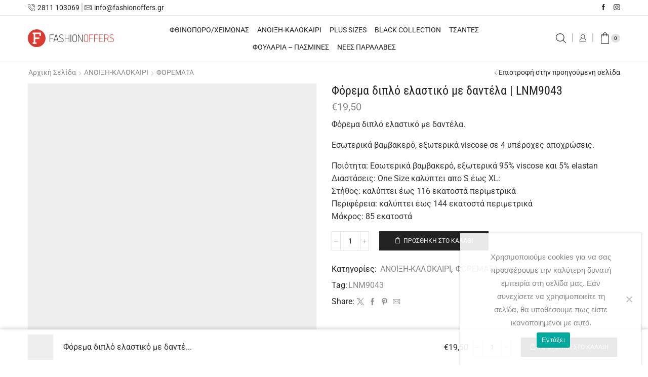

--- FILE ---
content_type: text/html; charset=UTF-8
request_url: https://fashionoffers.gr/product/forema-diplo-elastiko-me-dantela-lnm9043/
body_size: 48235
content:

<!DOCTYPE html>
<html lang="el" prefix="og: https://ogp.me/ns#" >
<head>
	<meta charset="UTF-8" />
	<meta name="viewport" content="width=device-width, initial-scale=1.0, maximum-scale=1.0, user-scalable=0"/>
	
<!-- Google Tag Manager for WordPress by gtm4wp.com -->
<script data-cfasync="false" data-pagespeed-no-defer>
	var gtm4wp_datalayer_name = "dataLayer";
	var dataLayer = dataLayer || [];
	const gtm4wp_use_sku_instead = 0;
	const gtm4wp_currency = 'EUR';
	const gtm4wp_product_per_impression = 0;
	const gtm4wp_clear_ecommerce = false;
	const gtm4wp_datalayer_max_timeout = 2000;

	const gtm4wp_scrollerscript_debugmode         = false;
	const gtm4wp_scrollerscript_callbacktime      = 100;
	const gtm4wp_scrollerscript_readerlocation    = 150;
	const gtm4wp_scrollerscript_contentelementid  = "content";
	const gtm4wp_scrollerscript_scannertime       = 60;
</script>
<!-- End Google Tag Manager for WordPress by gtm4wp.com -->
<!-- Search Engine Optimization by Rank Math - https://rankmath.com/ -->
<title>Φόρεμα διπλό ελαστικό με δαντέλα | LNM9043 - Fashion Offers</title>
<meta name="description" content="Φόρεμα διπλό ελαστικό με δαντέλα. Εσωτερικά βαμβακερό, εξωτερικά viscose σε 4 υπέροχες αποχρώσεις. Ποιότητα: Εσωτερικά βαμβακερό, εξωτερικά 95% viscose και 5% elastan Διαστάσεις: One Size καλύπτει απο S έως XL: Στήθος: καλύπτει έως 116 εκατοστά περιμετρικά Περιφέρεια: καλύπτει έως 144 εκατοστά περιμετρικά Μάκρος: 85 εκατοστά"/>
<meta name="robots" content="follow, index, max-snippet:-1, max-video-preview:-1, max-image-preview:large"/>
<link rel="canonical" href="https://fashionoffers.gr/product/forema-diplo-elastiko-me-dantela-lnm9043/" />
<meta property="og:locale" content="el_GR" />
<meta property="og:type" content="product" />
<meta property="og:title" content="Φόρεμα διπλό ελαστικό με δαντέλα | LNM9043 - Fashion Offers" />
<meta property="og:description" content="Φόρεμα διπλό ελαστικό με δαντέλα. Εσωτερικά βαμβακερό, εξωτερικά viscose σε 4 υπέροχες αποχρώσεις. Ποιότητα: Εσωτερικά βαμβακερό, εξωτερικά 95% viscose και 5% elastan Διαστάσεις: One Size καλύπτει απο S έως XL: Στήθος: καλύπτει έως 116 εκατοστά περιμετρικά Περιφέρεια: καλύπτει έως 144 εκατοστά περιμετρικά Μάκρος: 85 εκατοστά" />
<meta property="og:url" content="https://fashionoffers.gr/product/forema-diplo-elastiko-me-dantela-lnm9043/" />
<meta property="og:site_name" content="Fashion Offers" />
<meta property="og:updated_time" content="2024-02-05T12:21:39+02:00" />
<meta property="og:image" content="https://fashionoffers.gr/wp-content/uploads/2020/07/ln9043-green-viscose-dress.jpg" />
<meta property="og:image:secure_url" content="https://fashionoffers.gr/wp-content/uploads/2020/07/ln9043-green-viscose-dress.jpg" />
<meta property="og:image:width" content="870" />
<meta property="og:image:height" content="1160" />
<meta property="og:image:alt" content="Φόρεμα διπλό ελαστικό με δαντέλα | LNM9043" />
<meta property="og:image:type" content="image/jpeg" />
<meta property="product:price:amount" content="19.50" />
<meta property="product:price:currency" content="EUR" />
<meta property="product:availability" content="instock" />
<meta name="twitter:card" content="summary_large_image" />
<meta name="twitter:title" content="Φόρεμα διπλό ελαστικό με δαντέλα | LNM9043 - Fashion Offers" />
<meta name="twitter:description" content="Φόρεμα διπλό ελαστικό με δαντέλα. Εσωτερικά βαμβακερό, εξωτερικά viscose σε 4 υπέροχες αποχρώσεις. Ποιότητα: Εσωτερικά βαμβακερό, εξωτερικά 95% viscose και 5% elastan Διαστάσεις: One Size καλύπτει απο S έως XL: Στήθος: καλύπτει έως 116 εκατοστά περιμετρικά Περιφέρεια: καλύπτει έως 144 εκατοστά περιμετρικά Μάκρος: 85 εκατοστά" />
<meta name="twitter:image" content="https://fashionoffers.gr/wp-content/uploads/2020/07/ln9043-green-viscose-dress.jpg" />
<meta name="twitter:label1" content="Price" />
<meta name="twitter:data1" content="&euro;19,50" />
<meta name="twitter:label2" content="Availability" />
<meta name="twitter:data2" content="1 σε απόθεμα" />
<script type="application/ld+json" class="rank-math-schema">{"@context":"https://schema.org","@graph":[{"@type":["ClothingStore","Organization"],"@id":"https://fashionoffers.gr/#organization","name":"Fashion Offers","url":"https://fashionoffers.gr","sameAs":["https://www.facebook.com/FASHIONOFFERS.GR"],"logo":{"@type":"ImageObject","@id":"https://fashionoffers.gr/#logo","url":"https://fashionoffers.gr/wp-content/uploads/2020/05/fashion-offers-logo.png","contentUrl":"https://fashionoffers.gr/wp-content/uploads/2020/05/fashion-offers-logo.png","caption":"Fashion Offers","inLanguage":"el","width":"292","height":"60"},"openingHours":["Monday,Tuesday,Wednesday,Thursday,Friday,Saturday,Sunday 09:00-17:00"],"image":{"@id":"https://fashionoffers.gr/#logo"}},{"@type":"WebSite","@id":"https://fashionoffers.gr/#website","url":"https://fashionoffers.gr","name":"Fashion Offers","publisher":{"@id":"https://fashionoffers.gr/#organization"},"inLanguage":"el"},{"@type":"ImageObject","@id":"https://fashionoffers.gr/wp-content/uploads/2020/07/ln9043-green-viscose-dress.jpg","url":"https://fashionoffers.gr/wp-content/uploads/2020/07/ln9043-green-viscose-dress.jpg","width":"870","height":"1160","inLanguage":"el"},{"@type":"ItemPage","@id":"https://fashionoffers.gr/product/forema-diplo-elastiko-me-dantela-lnm9043/#webpage","url":"https://fashionoffers.gr/product/forema-diplo-elastiko-me-dantela-lnm9043/","name":"\u03a6\u03cc\u03c1\u03b5\u03bc\u03b1 \u03b4\u03b9\u03c0\u03bb\u03cc \u03b5\u03bb\u03b1\u03c3\u03c4\u03b9\u03ba\u03cc \u03bc\u03b5 \u03b4\u03b1\u03bd\u03c4\u03ad\u03bb\u03b1 | LNM9043 - Fashion Offers","datePublished":"2020-07-30T16:39:15+03:00","dateModified":"2024-02-05T12:21:39+02:00","isPartOf":{"@id":"https://fashionoffers.gr/#website"},"primaryImageOfPage":{"@id":"https://fashionoffers.gr/wp-content/uploads/2020/07/ln9043-green-viscose-dress.jpg"},"inLanguage":"el"},{"@type":"Product","name":"\u03a6\u03cc\u03c1\u03b5\u03bc\u03b1 \u03b4\u03b9\u03c0\u03bb\u03cc \u03b5\u03bb\u03b1\u03c3\u03c4\u03b9\u03ba\u03cc \u03bc\u03b5 \u03b4\u03b1\u03bd\u03c4\u03ad\u03bb\u03b1 | LNM9043 - Fashion Offers","description":"\u03a6\u03cc\u03c1\u03b5\u03bc\u03b1 \u03b4\u03b9\u03c0\u03bb\u03cc \u03b5\u03bb\u03b1\u03c3\u03c4\u03b9\u03ba\u03cc \u03bc\u03b5 \u03b4\u03b1\u03bd\u03c4\u03ad\u03bb\u03b1. \u0395\u03c3\u03c9\u03c4\u03b5\u03c1\u03b9\u03ba\u03ac \u03b2\u03b1\u03bc\u03b2\u03b1\u03ba\u03b5\u03c1\u03cc, \u03b5\u03be\u03c9\u03c4\u03b5\u03c1\u03b9\u03ba\u03ac viscose \u03c3\u03b5 4 \u03c5\u03c0\u03ad\u03c1\u03bf\u03c7\u03b5\u03c2 \u03b1\u03c0\u03bf\u03c7\u03c1\u03ce\u03c3\u03b5\u03b9\u03c2. \u03a0\u03bf\u03b9\u03cc\u03c4\u03b7\u03c4\u03b1: \u0395\u03c3\u03c9\u03c4\u03b5\u03c1\u03b9\u03ba\u03ac \u03b2\u03b1\u03bc\u03b2\u03b1\u03ba\u03b5\u03c1\u03cc, \u03b5\u03be\u03c9\u03c4\u03b5\u03c1\u03b9\u03ba\u03ac 95% viscose \u03ba\u03b1\u03b9 5% elastan \u0394\u03b9\u03b1\u03c3\u03c4\u03ac\u03c3\u03b5\u03b9\u03c2: One Size \u03ba\u03b1\u03bb\u03cd\u03c0\u03c4\u03b5\u03b9 \u03b1\u03c0\u03bf S \u03ad\u03c9\u03c2 XL: \u03a3\u03c4\u03ae\u03b8\u03bf\u03c2: \u03ba\u03b1\u03bb\u03cd\u03c0\u03c4\u03b5\u03b9 \u03ad\u03c9\u03c2 116 \u03b5\u03ba\u03b1\u03c4\u03bf\u03c3\u03c4\u03ac \u03c0\u03b5\u03c1\u03b9\u03bc\u03b5\u03c4\u03c1\u03b9\u03ba\u03ac \u03a0\u03b5\u03c1\u03b9\u03c6\u03ad\u03c1\u03b5\u03b9\u03b1: \u03ba\u03b1\u03bb\u03cd\u03c0\u03c4\u03b5\u03b9 \u03ad\u03c9\u03c2 144 \u03b5\u03ba\u03b1\u03c4\u03bf\u03c3\u03c4\u03ac \u03c0\u03b5\u03c1\u03b9\u03bc\u03b5\u03c4\u03c1\u03b9\u03ba\u03ac \u039c\u03ac\u03ba\u03c1\u03bf\u03c2: 85 \u03b5\u03ba\u03b1\u03c4\u03bf\u03c3\u03c4\u03ac","category":"\u0391\u039d\u039f\u0399\u039e\u0397-\u039a\u0391\u039b\u039f\u039a\u0391\u0399\u03a1\u0399","mainEntityOfPage":{"@id":"https://fashionoffers.gr/product/forema-diplo-elastiko-me-dantela-lnm9043/#webpage"},"image":[{"@type":"ImageObject","url":"https://fashionoffers.gr/wp-content/uploads/2020/07/ln9043-green-viscose-dress.jpg","height":"1160","width":"870"},{"@type":"ImageObject","url":"https://fashionoffers.gr/wp-content/uploads/2020/07/ln9043-green1-viscose-dress.jpg","height":"1160","width":"870"},{"@type":"ImageObject","url":"https://fashionoffers.gr/wp-content/uploads/2020/07/ln9043-green-viscose-dress.jpg","height":"1160","width":"870"}],"offers":{"@type":"Offer","price":"19.50","priceCurrency":"EUR","priceValidUntil":"2027-12-31","availability":"http://schema.org/InStock","itemCondition":"NewCondition","url":"https://fashionoffers.gr/product/forema-diplo-elastiko-me-dantela-lnm9043/","seller":{"@type":"Organization","@id":"https://fashionoffers.gr/","name":"Fashion Offers","url":"https://fashionoffers.gr","logo":"https://fashionoffers.gr/wp-content/uploads/2020/05/fashion-offers-logo.png"}},"color":"\u0386\u03c3\u03c0\u03c1\u03bf, \u0392\u03b5\u03c1\u03b1\u03bc\u03ac\u03bd, \u039c\u03b1\u03cd\u03c1\u03bf, \u039c\u03c0\u03b5\u03b6","@id":"https://fashionoffers.gr/product/forema-diplo-elastiko-me-dantela-lnm9043/#richSnippet"}]}</script>
<!-- /Rank Math WordPress SEO plugin -->


<link rel="alternate" type="application/rss+xml" title="Ροή RSS &raquo; Fashion Offers" href="https://fashionoffers.gr/feed/" />

<!-- Google Tag Manager for WordPress by gtm4wp.com -->
<!-- GTM Container placement set to automatic -->
<script data-cfasync="false" data-pagespeed-no-defer type="text/javascript">
	var dataLayer_content = {"pagePostType":"product","pagePostType2":"single-product","pagePostAuthor":"useradmin","customerTotalOrders":0,"customerTotalOrderValue":0,"customerFirstName":"","customerLastName":"","customerBillingFirstName":"","customerBillingLastName":"","customerBillingCompany":"","customerBillingAddress1":"","customerBillingAddress2":"","customerBillingCity":"","customerBillingState":"","customerBillingPostcode":"","customerBillingCountry":"","customerBillingEmail":"","customerBillingEmailHash":"","customerBillingPhone":"","customerShippingFirstName":"","customerShippingLastName":"","customerShippingCompany":"","customerShippingAddress1":"","customerShippingAddress2":"","customerShippingCity":"","customerShippingState":"","customerShippingPostcode":"","customerShippingCountry":"","cartContent":{"totals":{"applied_coupons":[],"discount_total":0,"subtotal":0,"total":0},"items":[]},"productRatingCounts":[],"productAverageRating":0,"productReviewCount":0,"productType":"simple","productIsVariable":0};
	dataLayer.push( dataLayer_content );
</script>
<script data-cfasync="false" data-pagespeed-no-defer type="text/javascript">
(function(w,d,s,l,i){w[l]=w[l]||[];w[l].push({'gtm.start':
new Date().getTime(),event:'gtm.js'});var f=d.getElementsByTagName(s)[0],
j=d.createElement(s),dl=l!='dataLayer'?'&l='+l:'';j.async=true;j.src=
'//www.googletagmanager.com/gtm.js?id='+i+dl;f.parentNode.insertBefore(j,f);
})(window,document,'script','dataLayer','GTM-MHBBS2XS');
</script>
<!-- End Google Tag Manager for WordPress by gtm4wp.com --><style id='wp-img-auto-sizes-contain-inline-css' type='text/css'>
img:is([sizes=auto i],[sizes^="auto," i]){contain-intrinsic-size:3000px 1500px}
/*# sourceURL=wp-img-auto-sizes-contain-inline-css */
</style>
<style id='classic-theme-styles-inline-css' type='text/css'>
/*! This file is auto-generated */
.wp-block-button__link{color:#fff;background-color:#32373c;border-radius:9999px;box-shadow:none;text-decoration:none;padding:calc(.667em + 2px) calc(1.333em + 2px);font-size:1.125em}.wp-block-file__button{background:#32373c;color:#fff;text-decoration:none}
/*# sourceURL=/wp-includes/css/classic-themes.min.css */
</style>
<style id='global-styles-inline-css' type='text/css'>
:root{--wp--preset--aspect-ratio--square: 1;--wp--preset--aspect-ratio--4-3: 4/3;--wp--preset--aspect-ratio--3-4: 3/4;--wp--preset--aspect-ratio--3-2: 3/2;--wp--preset--aspect-ratio--2-3: 2/3;--wp--preset--aspect-ratio--16-9: 16/9;--wp--preset--aspect-ratio--9-16: 9/16;--wp--preset--color--black: #000000;--wp--preset--color--cyan-bluish-gray: #abb8c3;--wp--preset--color--white: #ffffff;--wp--preset--color--pale-pink: #f78da7;--wp--preset--color--vivid-red: #cf2e2e;--wp--preset--color--luminous-vivid-orange: #ff6900;--wp--preset--color--luminous-vivid-amber: #fcb900;--wp--preset--color--light-green-cyan: #7bdcb5;--wp--preset--color--vivid-green-cyan: #00d084;--wp--preset--color--pale-cyan-blue: #8ed1fc;--wp--preset--color--vivid-cyan-blue: #0693e3;--wp--preset--color--vivid-purple: #9b51e0;--wp--preset--gradient--vivid-cyan-blue-to-vivid-purple: linear-gradient(135deg,rgb(6,147,227) 0%,rgb(155,81,224) 100%);--wp--preset--gradient--light-green-cyan-to-vivid-green-cyan: linear-gradient(135deg,rgb(122,220,180) 0%,rgb(0,208,130) 100%);--wp--preset--gradient--luminous-vivid-amber-to-luminous-vivid-orange: linear-gradient(135deg,rgb(252,185,0) 0%,rgb(255,105,0) 100%);--wp--preset--gradient--luminous-vivid-orange-to-vivid-red: linear-gradient(135deg,rgb(255,105,0) 0%,rgb(207,46,46) 100%);--wp--preset--gradient--very-light-gray-to-cyan-bluish-gray: linear-gradient(135deg,rgb(238,238,238) 0%,rgb(169,184,195) 100%);--wp--preset--gradient--cool-to-warm-spectrum: linear-gradient(135deg,rgb(74,234,220) 0%,rgb(151,120,209) 20%,rgb(207,42,186) 40%,rgb(238,44,130) 60%,rgb(251,105,98) 80%,rgb(254,248,76) 100%);--wp--preset--gradient--blush-light-purple: linear-gradient(135deg,rgb(255,206,236) 0%,rgb(152,150,240) 100%);--wp--preset--gradient--blush-bordeaux: linear-gradient(135deg,rgb(254,205,165) 0%,rgb(254,45,45) 50%,rgb(107,0,62) 100%);--wp--preset--gradient--luminous-dusk: linear-gradient(135deg,rgb(255,203,112) 0%,rgb(199,81,192) 50%,rgb(65,88,208) 100%);--wp--preset--gradient--pale-ocean: linear-gradient(135deg,rgb(255,245,203) 0%,rgb(182,227,212) 50%,rgb(51,167,181) 100%);--wp--preset--gradient--electric-grass: linear-gradient(135deg,rgb(202,248,128) 0%,rgb(113,206,126) 100%);--wp--preset--gradient--midnight: linear-gradient(135deg,rgb(2,3,129) 0%,rgb(40,116,252) 100%);--wp--preset--font-size--small: 13px;--wp--preset--font-size--medium: 20px;--wp--preset--font-size--large: 36px;--wp--preset--font-size--x-large: 42px;--wp--preset--spacing--20: 0.44rem;--wp--preset--spacing--30: 0.67rem;--wp--preset--spacing--40: 1rem;--wp--preset--spacing--50: 1.5rem;--wp--preset--spacing--60: 2.25rem;--wp--preset--spacing--70: 3.38rem;--wp--preset--spacing--80: 5.06rem;--wp--preset--shadow--natural: 6px 6px 9px rgba(0, 0, 0, 0.2);--wp--preset--shadow--deep: 12px 12px 50px rgba(0, 0, 0, 0.4);--wp--preset--shadow--sharp: 6px 6px 0px rgba(0, 0, 0, 0.2);--wp--preset--shadow--outlined: 6px 6px 0px -3px rgb(255, 255, 255), 6px 6px rgb(0, 0, 0);--wp--preset--shadow--crisp: 6px 6px 0px rgb(0, 0, 0);}:where(.is-layout-flex){gap: 0.5em;}:where(.is-layout-grid){gap: 0.5em;}body .is-layout-flex{display: flex;}.is-layout-flex{flex-wrap: wrap;align-items: center;}.is-layout-flex > :is(*, div){margin: 0;}body .is-layout-grid{display: grid;}.is-layout-grid > :is(*, div){margin: 0;}:where(.wp-block-columns.is-layout-flex){gap: 2em;}:where(.wp-block-columns.is-layout-grid){gap: 2em;}:where(.wp-block-post-template.is-layout-flex){gap: 1.25em;}:where(.wp-block-post-template.is-layout-grid){gap: 1.25em;}.has-black-color{color: var(--wp--preset--color--black) !important;}.has-cyan-bluish-gray-color{color: var(--wp--preset--color--cyan-bluish-gray) !important;}.has-white-color{color: var(--wp--preset--color--white) !important;}.has-pale-pink-color{color: var(--wp--preset--color--pale-pink) !important;}.has-vivid-red-color{color: var(--wp--preset--color--vivid-red) !important;}.has-luminous-vivid-orange-color{color: var(--wp--preset--color--luminous-vivid-orange) !important;}.has-luminous-vivid-amber-color{color: var(--wp--preset--color--luminous-vivid-amber) !important;}.has-light-green-cyan-color{color: var(--wp--preset--color--light-green-cyan) !important;}.has-vivid-green-cyan-color{color: var(--wp--preset--color--vivid-green-cyan) !important;}.has-pale-cyan-blue-color{color: var(--wp--preset--color--pale-cyan-blue) !important;}.has-vivid-cyan-blue-color{color: var(--wp--preset--color--vivid-cyan-blue) !important;}.has-vivid-purple-color{color: var(--wp--preset--color--vivid-purple) !important;}.has-black-background-color{background-color: var(--wp--preset--color--black) !important;}.has-cyan-bluish-gray-background-color{background-color: var(--wp--preset--color--cyan-bluish-gray) !important;}.has-white-background-color{background-color: var(--wp--preset--color--white) !important;}.has-pale-pink-background-color{background-color: var(--wp--preset--color--pale-pink) !important;}.has-vivid-red-background-color{background-color: var(--wp--preset--color--vivid-red) !important;}.has-luminous-vivid-orange-background-color{background-color: var(--wp--preset--color--luminous-vivid-orange) !important;}.has-luminous-vivid-amber-background-color{background-color: var(--wp--preset--color--luminous-vivid-amber) !important;}.has-light-green-cyan-background-color{background-color: var(--wp--preset--color--light-green-cyan) !important;}.has-vivid-green-cyan-background-color{background-color: var(--wp--preset--color--vivid-green-cyan) !important;}.has-pale-cyan-blue-background-color{background-color: var(--wp--preset--color--pale-cyan-blue) !important;}.has-vivid-cyan-blue-background-color{background-color: var(--wp--preset--color--vivid-cyan-blue) !important;}.has-vivid-purple-background-color{background-color: var(--wp--preset--color--vivid-purple) !important;}.has-black-border-color{border-color: var(--wp--preset--color--black) !important;}.has-cyan-bluish-gray-border-color{border-color: var(--wp--preset--color--cyan-bluish-gray) !important;}.has-white-border-color{border-color: var(--wp--preset--color--white) !important;}.has-pale-pink-border-color{border-color: var(--wp--preset--color--pale-pink) !important;}.has-vivid-red-border-color{border-color: var(--wp--preset--color--vivid-red) !important;}.has-luminous-vivid-orange-border-color{border-color: var(--wp--preset--color--luminous-vivid-orange) !important;}.has-luminous-vivid-amber-border-color{border-color: var(--wp--preset--color--luminous-vivid-amber) !important;}.has-light-green-cyan-border-color{border-color: var(--wp--preset--color--light-green-cyan) !important;}.has-vivid-green-cyan-border-color{border-color: var(--wp--preset--color--vivid-green-cyan) !important;}.has-pale-cyan-blue-border-color{border-color: var(--wp--preset--color--pale-cyan-blue) !important;}.has-vivid-cyan-blue-border-color{border-color: var(--wp--preset--color--vivid-cyan-blue) !important;}.has-vivid-purple-border-color{border-color: var(--wp--preset--color--vivid-purple) !important;}.has-vivid-cyan-blue-to-vivid-purple-gradient-background{background: var(--wp--preset--gradient--vivid-cyan-blue-to-vivid-purple) !important;}.has-light-green-cyan-to-vivid-green-cyan-gradient-background{background: var(--wp--preset--gradient--light-green-cyan-to-vivid-green-cyan) !important;}.has-luminous-vivid-amber-to-luminous-vivid-orange-gradient-background{background: var(--wp--preset--gradient--luminous-vivid-amber-to-luminous-vivid-orange) !important;}.has-luminous-vivid-orange-to-vivid-red-gradient-background{background: var(--wp--preset--gradient--luminous-vivid-orange-to-vivid-red) !important;}.has-very-light-gray-to-cyan-bluish-gray-gradient-background{background: var(--wp--preset--gradient--very-light-gray-to-cyan-bluish-gray) !important;}.has-cool-to-warm-spectrum-gradient-background{background: var(--wp--preset--gradient--cool-to-warm-spectrum) !important;}.has-blush-light-purple-gradient-background{background: var(--wp--preset--gradient--blush-light-purple) !important;}.has-blush-bordeaux-gradient-background{background: var(--wp--preset--gradient--blush-bordeaux) !important;}.has-luminous-dusk-gradient-background{background: var(--wp--preset--gradient--luminous-dusk) !important;}.has-pale-ocean-gradient-background{background: var(--wp--preset--gradient--pale-ocean) !important;}.has-electric-grass-gradient-background{background: var(--wp--preset--gradient--electric-grass) !important;}.has-midnight-gradient-background{background: var(--wp--preset--gradient--midnight) !important;}.has-small-font-size{font-size: var(--wp--preset--font-size--small) !important;}.has-medium-font-size{font-size: var(--wp--preset--font-size--medium) !important;}.has-large-font-size{font-size: var(--wp--preset--font-size--large) !important;}.has-x-large-font-size{font-size: var(--wp--preset--font-size--x-large) !important;}
:where(.wp-block-post-template.is-layout-flex){gap: 1.25em;}:where(.wp-block-post-template.is-layout-grid){gap: 1.25em;}
:where(.wp-block-term-template.is-layout-flex){gap: 1.25em;}:where(.wp-block-term-template.is-layout-grid){gap: 1.25em;}
:where(.wp-block-columns.is-layout-flex){gap: 2em;}:where(.wp-block-columns.is-layout-grid){gap: 2em;}
:root :where(.wp-block-pullquote){font-size: 1.5em;line-height: 1.6;}
/*# sourceURL=global-styles-inline-css */
</style>
<link data-minify="1" rel='stylesheet' id='iris-payments-css-css' href='https://fashionoffers.gr/wp-content/cache/min/1/wp-content/plugins/checkout-gateway-iris/assets/css/iris-payment.css?ver=1768448136' type='text/css' media='all' />
<link rel='stylesheet' id='cookie-notice-front-css' href='https://fashionoffers.gr/wp-content/plugins/cookie-notice/css/front.min.css' type='text/css' media='all' />
<link data-minify="1" rel='stylesheet' id='cardlink-payment-gateway-css' href='https://fashionoffers.gr/wp-content/cache/min/1/wp-content/plugins/woocommerce-cardlink-payment-gateway-master/public/css/cardlink-payment-gateway-public.css?ver=1768448136' type='text/css' media='all' />
<style id='woocommerce-inline-inline-css' type='text/css'>
.woocommerce form .form-row .required { visibility: visible; }
/*# sourceURL=woocommerce-inline-inline-css */
</style>
<link rel='stylesheet' id='etheme-parent-style-css' href='https://fashionoffers.gr/wp-content/themes/xstore/xstore.min.css' type='text/css' media='all' />
<link rel='stylesheet' id='child-style-css' href='https://fashionoffers.gr/wp-content/themes/xstore-child/style.css' type='text/css' media='all' />
<link rel='stylesheet' id='etheme-general-all-style-css' href='https://fashionoffers.gr/wp-content/themes/xstore/css/general-all.min.css' type='text/css' media='all' />
<link rel='stylesheet' id='elementor-frontend-css' href='https://fashionoffers.gr/wp-content/uploads/elementor/css/custom-frontend.min.css' type='text/css' media='all' />
<link rel='stylesheet' id='etheme-elementor-all-widgets-style-css' href='https://fashionoffers.gr/wp-content/themes/xstore/css/elementor-all-widgets.min.css' type='text/css' media='all' />
<link rel='stylesheet' id='etheme-cookie-notice-style-css' href='https://fashionoffers.gr/wp-content/themes/xstore/css/cookie-notice.min.css' type='text/css' media='all' />
<link rel='stylesheet' id='etheme-woocommerce-all-style-css' href='https://fashionoffers.gr/wp-content/themes/xstore/css/woocommerce-all.min.css' type='text/css' media='all' />
<style id='xstore-icons-font-inline-css' type='text/css'>
@font-face {
				  font-family: 'xstore-icons';
				  src:
				    url('https://fashionoffers.gr/wp-content/themes/xstore/fonts/xstore-icons-light.ttf') format('truetype'),
				    url('https://fashionoffers.gr/wp-content/themes/xstore/fonts/xstore-icons-light.woff2') format('woff2'),
				    url('https://fashionoffers.gr/wp-content/themes/xstore/fonts/xstore-icons-light.woff') format('woff'),
				    url('https://fashionoffers.gr/wp-content/themes/xstore/fonts/xstore-icons-light.svg#xstore-icons') format('svg');
				  font-weight: normal;
				  font-style: normal;
				  font-display: swap;
				}
/*# sourceURL=xstore-icons-font-inline-css */
</style>
<link rel='stylesheet' id='etheme-header-contacts-css' href='https://fashionoffers.gr/wp-content/themes/xstore/css/modules/layout/header/parts/contacts.min.css' type='text/css' media='all' />
<link rel='stylesheet' id='etheme-header-menu-css' href='https://fashionoffers.gr/wp-content/themes/xstore/css/modules/layout/header/parts/menu.min.css' type='text/css' media='all' />
<link data-minify="1" rel='stylesheet' id='xstore-kirki-styles-css' href='https://fashionoffers.gr/wp-content/cache/min/1/wp-content/uploads/xstore/kirki-styles.css?ver=1768448136' type='text/css' media='all' />
<link data-minify="1" rel='stylesheet' id='woo_discount_pro_style-css' href='https://fashionoffers.gr/wp-content/cache/min/1/wp-content/plugins/woo-discount-rules-pro/Assets/Css/awdr_style.css?ver=1768448136' type='text/css' media='all' />
<script type="text/template" id="tmpl-variation-template">
	<div class="woocommerce-variation-description">{{{ data.variation.variation_description }}}</div>
	<div class="woocommerce-variation-price">{{{ data.variation.price_html }}}</div>
	<div class="woocommerce-variation-availability">{{{ data.variation.availability_html }}}</div>
</script>
<script type="text/template" id="tmpl-unavailable-variation-template">
	<p role="alert">Λυπούμαστε, αυτό το προϊόν δεν είναι διαθέσιμο. Παρακαλούμε, επιλέξτε έναν διαφορετικό συνδυασμό.</p>
</script>
<script type="text/javascript" id="cookie-notice-front-js-before">
/* <![CDATA[ */
var cnArgs = {"ajaxUrl":"https:\/\/fashionoffers.gr\/wp-admin\/admin-ajax.php","nonce":"5dbf6229b0","hideEffect":"fade","position":"bottom","onScroll":false,"onScrollOffset":100,"onClick":false,"cookieName":"cookie_notice_accepted","cookieTime":2592000,"cookieTimeRejected":2592000,"globalCookie":false,"redirection":false,"cache":true,"revokeCookies":false,"revokeCookiesOpt":"automatic"};

//# sourceURL=cookie-notice-front-js-before
/* ]]> */
</script>
<script type="text/javascript" src="https://fashionoffers.gr/wp-content/plugins/cookie-notice/js/front.min.js" id="cookie-notice-front-js"></script>
<script type="text/javascript" src="https://fashionoffers.gr/wp-includes/js/jquery/jquery.min.js" id="jquery-core-js"></script>
<script type="text/javascript" id="tt4b_ajax_script-js-extra">
/* <![CDATA[ */
var tt4b_script_vars = {"pixel_code":"CSQSDEJC77U4SATU6G00","currency":"EUR","country":"GR","advanced_matching":"1"};
//# sourceURL=tt4b_ajax_script-js-extra
/* ]]> */
</script>
<script data-minify="1" type="text/javascript" src="https://fashionoffers.gr/wp-content/cache/min/1/wp-content/plugins/tiktok-for-business/admin/js/ajaxSnippet.js?ver=1768068466" id="tt4b_ajax_script-js"></script>
<script type="text/javascript" id="cardlink-payment-gateway-js-extra">
/* <![CDATA[ */
var urls = {"home":"https://fashionoffers.gr","theme":"/home/fashionoffers/public_html/wp-content/themes/xstore","plugins":"https://fashionoffers.gr/wp-content/plugins","assets":"https://fashionoffers.gr/wp-content/themes/xstore-child/assets","ajax":"https://fashionoffers.gr/wp-admin/admin-ajax.php"};
//# sourceURL=cardlink-payment-gateway-js-extra
/* ]]> */
</script>
<script data-minify="1" type="text/javascript" src="https://fashionoffers.gr/wp-content/cache/min/1/wp-content/plugins/woocommerce-cardlink-payment-gateway-master/public/js/cardlink-payment-gateway-public.js?ver=1768068466" id="cardlink-payment-gateway-js"></script>
<script type="text/javascript" src="https://fashionoffers.gr/wp-content/plugins/woocommerce/assets/js/jquery-blockui/jquery.blockUI.min.js" id="wc-jquery-blockui-js" defer="defer" data-wp-strategy="defer"></script>
<script type="text/javascript" id="wc-add-to-cart-js-extra">
/* <![CDATA[ */
var wc_add_to_cart_params = {"ajax_url":"/wp-admin/admin-ajax.php","wc_ajax_url":"/?wc-ajax=%%endpoint%%","i18n_view_cart":"\u039a\u03b1\u03bb\u03ac\u03b8\u03b9","cart_url":"https://fashionoffers.gr/cart/","is_cart":"","cart_redirect_after_add":"no"};
//# sourceURL=wc-add-to-cart-js-extra
/* ]]> */
</script>
<script type="text/javascript" src="https://fashionoffers.gr/wp-content/plugins/woocommerce/assets/js/frontend/add-to-cart.min.js" id="wc-add-to-cart-js" defer="defer" data-wp-strategy="defer"></script>
<script type="text/javascript" src="https://fashionoffers.gr/wp-content/plugins/woocommerce/assets/js/zoom/jquery.zoom.min.js" id="wc-zoom-js" defer="defer" data-wp-strategy="defer"></script>
<script type="text/javascript" id="wc-single-product-js-extra">
/* <![CDATA[ */
var wc_single_product_params = {"i18n_required_rating_text":"\u03a0\u03b1\u03c1\u03b1\u03ba\u03b1\u03bb\u03bf\u03cd\u03bc\u03b5, \u03b5\u03c0\u03b9\u03bb\u03ad\u03be\u03c4\u03b5 \u03bc\u03af\u03b1 \u03b2\u03b1\u03b8\u03bc\u03bf\u03bb\u03bf\u03b3\u03af\u03b1","i18n_rating_options":["1 \u03b1\u03c0\u03cc 5 \u03b1\u03c3\u03c4\u03ad\u03c1\u03b9\u03b1","2 \u03b1\u03c0\u03cc 5 \u03b1\u03c3\u03c4\u03ad\u03c1\u03b9\u03b1","3 \u03b1\u03c0\u03cc 5 \u03b1\u03c3\u03c4\u03ad\u03c1\u03b9\u03b1","4 \u03b1\u03c0\u03cc 5 \u03b1\u03c3\u03c4\u03ad\u03c1\u03b9\u03b1","5 \u03b1\u03c0\u03cc 5 \u03b1\u03c3\u03c4\u03ad\u03c1\u03b9\u03b1"],"i18n_product_gallery_trigger_text":"View full-screen image gallery","review_rating_required":"no","flexslider":{"rtl":false,"animation":"slide","smoothHeight":true,"directionNav":false,"controlNav":"thumbnails","slideshow":false,"animationSpeed":500,"animationLoop":false,"allowOneSlide":false},"zoom_enabled":"1","zoom_options":[],"photoswipe_enabled":"","photoswipe_options":{"shareEl":false,"closeOnScroll":false,"history":false,"hideAnimationDuration":0,"showAnimationDuration":0},"flexslider_enabled":""};
//# sourceURL=wc-single-product-js-extra
/* ]]> */
</script>
<script type="text/javascript" src="https://fashionoffers.gr/wp-content/plugins/woocommerce/assets/js/frontend/single-product.min.js" id="wc-single-product-js" defer="defer" data-wp-strategy="defer"></script>
<script type="text/javascript" src="https://fashionoffers.gr/wp-content/plugins/woocommerce/assets/js/js-cookie/js.cookie.min.js" id="wc-js-cookie-js" defer="defer" data-wp-strategy="defer"></script>
<script type="text/javascript" id="woocommerce-js-extra">
/* <![CDATA[ */
var woocommerce_params = {"ajax_url":"/wp-admin/admin-ajax.php","wc_ajax_url":"/?wc-ajax=%%endpoint%%","i18n_password_show":"\u0395\u03bc\u03c6\u03ac\u03bd\u03b9\u03c3\u03b7 \u03c3\u03c5\u03bd\u03b8\u03b7\u03bc\u03b1\u03c4\u03b9\u03ba\u03bf\u03cd","i18n_password_hide":"\u0391\u03c0\u03cc\u03ba\u03c1\u03c5\u03c8\u03b7 \u03c3\u03c5\u03bd\u03b8\u03b7\u03bc\u03b1\u03c4\u03b9\u03ba\u03bf\u03cd"};
//# sourceURL=woocommerce-js-extra
/* ]]> */
</script>
<script type="text/javascript" src="https://fashionoffers.gr/wp-content/plugins/woocommerce/assets/js/frontend/woocommerce.min.js" id="woocommerce-js" defer="defer" data-wp-strategy="defer"></script>
<script data-minify="1" type="text/javascript" src="https://fashionoffers.gr/wp-content/cache/min/1/wp-content/plugins/duracelltomi-google-tag-manager/dist/js/analytics-talk-content-tracking.js?ver=1768068466" id="gtm4wp-scroll-tracking-js"></script>
<script type="text/javascript" src="https://fashionoffers.gr/wp-includes/js/underscore.min.js" id="underscore-js"></script>
<script type="text/javascript" id="wp-util-js-extra">
/* <![CDATA[ */
var _wpUtilSettings = {"ajax":{"url":"/wp-admin/admin-ajax.php"}};
//# sourceURL=wp-util-js-extra
/* ]]> */
</script>
<script type="text/javascript" src="https://fashionoffers.gr/wp-includes/js/wp-util.min.js" id="wp-util-js"></script>
<script type="text/javascript" id="wc-add-to-cart-variation-js-extra">
/* <![CDATA[ */
var wc_add_to_cart_variation_params = {"wc_ajax_url":"/?wc-ajax=%%endpoint%%","i18n_no_matching_variations_text":"\u039b\u03c5\u03c0\u03bf\u03cd\u03bc\u03b1\u03c3\u03c4\u03b5, \u03ba\u03b1\u03bd\u03ad\u03bd\u03b1 \u03c0\u03c1\u03bf\u03ca\u03cc\u03bd \u03b4\u03b5\u03bd \u03c4\u03b1\u03af\u03c1\u03b9\u03b1\u03be\u03b5 \u03bc\u03b5 \u03c4\u03b7\u03bd \u03b5\u03c0\u03b9\u03bb\u03bf\u03b3\u03ae \u03c3\u03b1\u03c2. \u03a0\u03b1\u03c1\u03b1\u03ba\u03b1\u03bb\u03bf\u03cd\u03bc\u03b5, \u03b5\u03c0\u03b9\u03bb\u03ad\u03be\u03c4\u03b5 \u03ad\u03bd\u03b1\u03bd \u03b4\u03b9\u03b1\u03c6\u03bf\u03c1\u03b5\u03c4\u03b9\u03ba\u03cc \u03c3\u03c5\u03bd\u03b4\u03c5\u03b1\u03c3\u03bc\u03cc.","i18n_make_a_selection_text":"\u03a0\u03b1\u03c1\u03b1\u03ba\u03b1\u03bb\u03bf\u03cd\u03bc\u03b5, \u03b5\u03c0\u03b9\u03bb\u03ad\u03be\u03c4\u03b5 \u03ba\u03ac\u03c0\u03bf\u03b9\u03b5\u03c2 \u03b5\u03c0\u03b9\u03bb\u03bf\u03b3\u03ad\u03c2 \u03c0\u03c1\u03bf\u03ca\u03cc\u03bd\u03c4\u03bf\u03c2 \u03c0\u03c1\u03b9\u03bd \u03c0\u03c1\u03bf\u03c3\u03b8\u03ad\u03c3\u03b5\u03c4\u03b5 \u03b1\u03c5\u03c4\u03cc \u03c4\u03bf \u03c0\u03c1\u03bf\u03ca\u03cc\u03bd \u03c3\u03c4\u03bf \u03ba\u03b1\u03bb\u03ac\u03b8\u03b9 \u03c3\u03b1\u03c2.","i18n_unavailable_text":"\u039b\u03c5\u03c0\u03bf\u03cd\u03bc\u03b1\u03c3\u03c4\u03b5, \u03b1\u03c5\u03c4\u03cc \u03c4\u03bf \u03c0\u03c1\u03bf\u03ca\u03cc\u03bd \u03b4\u03b5\u03bd \u03b5\u03af\u03bd\u03b1\u03b9 \u03b4\u03b9\u03b1\u03b8\u03ad\u03c3\u03b9\u03bc\u03bf. \u03a0\u03b1\u03c1\u03b1\u03ba\u03b1\u03bb\u03bf\u03cd\u03bc\u03b5, \u03b5\u03c0\u03b9\u03bb\u03ad\u03be\u03c4\u03b5 \u03ad\u03bd\u03b1\u03bd \u03b4\u03b9\u03b1\u03c6\u03bf\u03c1\u03b5\u03c4\u03b9\u03ba\u03cc \u03c3\u03c5\u03bd\u03b4\u03c5\u03b1\u03c3\u03bc\u03cc.","i18n_reset_alert_text":"Your selection has been reset. Please select some product options before adding this product to your cart."};
//# sourceURL=wc-add-to-cart-variation-js-extra
/* ]]> */
</script>
<script type="text/javascript" src="https://fashionoffers.gr/wp-content/plugins/woocommerce/assets/js/frontend/add-to-cart-variation.min.js" id="wc-add-to-cart-variation-js" defer="defer" data-wp-strategy="defer"></script>
<link rel="https://api.w.org/" href="https://fashionoffers.gr/wp-json/" /><link rel="alternate" title="JSON" type="application/json" href="https://fashionoffers.gr/wp-json/wp/v2/product/7229" /><link rel="EditURI" type="application/rsd+xml" title="RSD" href="https://fashionoffers.gr/xmlrpc.php?rsd" />
<meta name="generator" content="WordPress 6.9" />
<link rel='shortlink' href='https://fashionoffers.gr/?p=7229' />
<!-- Google tag (gtag.js) -->
<script async src="https://www.googletagmanager.com/gtag/js?id=G-X2Y88HSX2M"></script>
<script>
  window.dataLayer = window.dataLayer || [];
  function gtag(){dataLayer.push(arguments);}
  gtag('js', new Date());

  gtag('config', 'G-X2Y88HSX2M');
</script>			<link rel="prefetch" as="font" href="https://fashionoffers.gr/wp-content/themes/xstore/fonts/xstore-icons-light.woff?v=9.6.3" type="font/woff">
					<link rel="prefetch" as="font" href="https://fashionoffers.gr/wp-content/themes/xstore/fonts/xstore-icons-light.woff2?v=9.6.3" type="font/woff2">
			<noscript><style>.woocommerce-product-gallery{ opacity: 1 !important; }</style></noscript>
	<meta name="generator" content="Elementor 3.34.1; features: e_font_icon_svg, additional_custom_breakpoints; settings: css_print_method-external, google_font-enabled, font_display-auto">
			<style>
				.e-con.e-parent:nth-of-type(n+4):not(.e-lazyloaded):not(.e-no-lazyload),
				.e-con.e-parent:nth-of-type(n+4):not(.e-lazyloaded):not(.e-no-lazyload) * {
					background-image: none !important;
				}
				@media screen and (max-height: 1024px) {
					.e-con.e-parent:nth-of-type(n+3):not(.e-lazyloaded):not(.e-no-lazyload),
					.e-con.e-parent:nth-of-type(n+3):not(.e-lazyloaded):not(.e-no-lazyload) * {
						background-image: none !important;
					}
				}
				@media screen and (max-height: 640px) {
					.e-con.e-parent:nth-of-type(n+2):not(.e-lazyloaded):not(.e-no-lazyload),
					.e-con.e-parent:nth-of-type(n+2):not(.e-lazyloaded):not(.e-no-lazyload) * {
						background-image: none !important;
					}
				}
			</style>
			<link rel="icon" href="https://fashionoffers.gr/wp-content/uploads/2020/08/cropped-fashion-offers-favicon-32x32.png" sizes="32x32" />
<link rel="icon" href="https://fashionoffers.gr/wp-content/uploads/2020/08/cropped-fashion-offers-favicon-192x192.png" sizes="192x192" />
<link rel="apple-touch-icon" href="https://fashionoffers.gr/wp-content/uploads/2020/08/cropped-fashion-offers-favicon-180x180.png" />
<meta name="msapplication-TileImage" content="https://fashionoffers.gr/wp-content/uploads/2020/08/cropped-fashion-offers-favicon-270x270.png" />
<style id="kirki-inline-styles"></style><style type="text/css" class="et_custom-css">#menu-item-6745 .item-level-1>a{font-weight:normal}#menu-item-13779{display:none}#menu-item-9549{display:none}.menu-item-has-children>a>.arrow{display:none}// #menu-item-9543{display:none}@media only screen and (max-width:1260px){.swiper-custom-left,.middle-inside .swiper-entry .swiper-button-prev,.middle-inside.swiper-entry .swiper-button-prev{left:-15px}.swiper-custom-right,.middle-inside .swiper-entry .swiper-button-next,.middle-inside.swiper-entry .swiper-button-next{right:-15px}.middle-inbox .swiper-entry .swiper-button-prev,.middle-inbox.swiper-entry .swiper-button-prev{left:8px}.middle-inbox .swiper-entry .swiper-button-next,.middle-inbox.swiper-entry .swiper-button-next{right:8px}.swiper-entry:hover .swiper-custom-left,.middle-inside .swiper-entry:hover .swiper-button-prev,.middle-inside.swiper-entry:hover .swiper-button-prev{left:-5px}.swiper-entry:hover .swiper-custom-right,.middle-inside .swiper-entry:hover .swiper-button-next,.middle-inside.swiper-entry:hover .swiper-button-next{right:-5px}.middle-inbox .swiper-entry:hover .swiper-button-prev,.middle-inbox.swiper-entry:hover .swiper-button-prev{left:5px}.middle-inbox .swiper-entry:hover .swiper-button-next,.middle-inbox.swiper-entry:hover .swiper-button-next{right:5px}}.swiper-control-top,.swiper-control-bottom{transition:min-height .3s ease-in-out}.header-main-menu2.et_element-top-level .menu{margin-right:-10px;margin-left:-10px}@media only screen and (max-width:992px){.header-wrapper,.site-header-vertical{display:none}}@media only screen and (min-width:993px){.mobile-header-wrapper{display:none}}.swiper-container{width:auto}.content-product .product-content-image img,.category-grid img,.categoriesCarousel .category-grid img{width:100%}.etheme-elementor-slider:not(.swiper-container-initialized,.swiper-initialized) .swiper-slide{max-width:calc(100% / var(--slides-per-view,4))}.etheme-elementor-slider[data-animation]:not(.swiper-container-initialized,.swiper-initialized,[data-animation=slide],[data-animation=coverflow]) .swiper-slide{max-width:100%}body:not([data-elementor-device-mode]) .etheme-elementor-off-canvas__container{transition:none;opacity:0;visibility:hidden;position:fixed}</style><!-- BestPrice 360º WooCommerce start (1.1.3) -->
		<script type='text/javascript'>
			(function (a, b, c, d, s) {a.__bp360 = c;a[c] = a[c] || function (){(a[c].q = a[c].q || []).push(arguments);};
			s = b.createElement('script'); s.async = true; s.src = d; (b.body || b.head).appendChild(s);})
			(window, document, 'bp', 'https://360.bestprice.gr/360.js');
			
			bp('connect', 'BP-300031-HCMnzBH1l2');
			bp('native', true);
		</script>
		<!-- BestPrice 360º WooCommerce end -->
		<meta name="generator" content="AccelerateWP 3.20.0.3-1.1-32" data-wpr-features="wpr_minify_js wpr_minify_css wpr_desktop" /></head>
<body class="wp-singular product-template-default single single-product postid-7229 wp-theme-xstore wp-child-theme-xstore-child theme-xstore cookies-not-set woocommerce woocommerce-page woocommerce-no-js et_cart-type-1 et_b_dt_header-not-overlap et_b_mob_header-not-overlap breadcrumbs-type-left2 wide et-preloader-off et-catalog-off  sticky-message-on global-product-name-on et-enable-swatch elementor-default elementor-kit-6684" data-mode="light">

<!-- GTM Container placement set to automatic -->
<!-- Google Tag Manager (noscript) -->
				<noscript><iframe src="https://www.googletagmanager.com/ns.html?id=GTM-MHBBS2XS" height="0" width="0" style="display:none;visibility:hidden" aria-hidden="true"></iframe></noscript>
<!-- End Google Tag Manager (noscript) -->


<div data-rocket-location-hash="6d9394e4694a202220378d4c28f8ab88" class="template-container">

		<div data-rocket-location-hash="054dd55b9f42c926d4af202a385dd328" class="template-content">
		<div data-rocket-location-hash="ee1ef31679ff7484fc63f3e187aa9626" class="page-wrapper">
			<header id="header" class="site-header sticky"  data-type="smart"><div class="header-wrapper">
<div class="header-top-wrapper ">
	<div class="header-top" data-title="Header top">
		<div class="et-row-container et-container">
			<div class="et-wrap-columns flex align-items-center">		
				
		
        <div class="et_column et_col-xs-5 et_col-xs-offset-0 pos-static">
			

<style>                .connect-block-element-TZvK9 {
                    --connect-block-space: 10px;
                    margin: 0 -10px;
                }
                .et_element.connect-block-element-TZvK9 > div,
                .et_element.connect-block-element-TZvK9 > form.cart,
                .et_element.connect-block-element-TZvK9 > .price {
                    margin: 0 10px;
                }
                                    .et_element.connect-block-element-TZvK9 > .et_b_header-widget > div, 
                    .et_element.connect-block-element-TZvK9 > .et_b_header-widget > ul {
                        margin-left: 10px;
                        margin-right: 10px;
                    }
                    .et_element.connect-block-element-TZvK9 .widget_nav_menu .menu > li > a {
                        margin: 0 10px                    }
/*                    .et_element.connect-block-element-TZvK9 .widget_nav_menu .menu .menu-item-has-children > a:after {
                        right: 10px;
                    }*/
                </style><div class="et_element et_connect-block flex flex-row connect-block-element-TZvK9 align-items-center justify-content-start">

<div class="et_element et_b_header-contacts  et_element-top-level  justify-content-start  flex-inline text-nowrap" >
	        <div class="contact contact-Phone icon-left  flex-inline  justify-content-start"
             data-tooltip="Phone" onclick="window.location.href = 'tel:+302811103069'"        >
			
			            <span class="flex-inline justify-content-center flex-nowrap pointer">
						<span class="contact-icon flex-inline justify-content-center align-items-center">
							<svg xmlns="http://www.w3.org/2000/svg" width="1em" height="1em" viewBox="0 0 24 24"><path d="M22.080 16.488c-3.504-2.808-4.776-1.44-6.144 0l-0.24 0.24c-0.24 0.216-0.936 0-1.752-0.528-0.912-0.6-2.040-1.584-3.288-2.832-4.128-4.152-3.384-5.016-3.336-5.040l0.24-0.24c1.416-1.392 2.736-2.688-0.072-6.144-0.936-1.152-1.872-1.728-2.832-1.776-1.368-0.096-2.496 1.080-3.336 1.968-0.12 0.144-0.264 0.288-0.408 0.432-1.032 1.008-1.056 3.192-0.048 5.832 1.056 2.832 3.192 5.952 6 8.736 2.76 2.76 5.856 4.896 8.736 6 1.32 0.504 2.496 0.744 3.504 0.744 1.032 0 1.848-0.264 2.328-0.744 0.144-0.12 0.312-0.264 0.456-0.432 0.912-0.864 2.040-1.944 1.992-3.36-0.024-0.96-0.624-1.896-1.8-2.856zM6.744 7.224l-0.24 0.24c-1.128 1.152-0.096 3.216 3.384 6.672 1.344 1.344 2.496 2.328 3.48 2.976 1.44 0.936 2.52 1.056 3.192 0.36l0.264-0.264c1.296-1.296 1.944-1.944 4.584 0.168 0.888 0.72 1.344 1.368 1.368 1.968 0.024 0.912-0.936 1.8-1.632 2.448-0.192 0.144-0.336 0.312-0.48 0.456-0.672 0.648-2.544 0.552-4.656-0.24-2.64-0.984-5.616-3-8.328-5.712-2.688-2.592-4.704-5.544-5.76-8.28-0.768-2.136-0.864-4.008-0.216-4.632 0.072-0.072 0.144-0.168 0.216-0.24s0.144-0.144 0.216-0.24c0.744-0.816 1.56-1.632 2.4-1.632h0.072c0.624 0.024 1.272 0.48 1.968 1.344 2.136 2.664 1.44 3.36 0.168 4.608zM19.008 10.104c0.096 0.048 0.168 0.048 0.24 0.048 0.24 0 0.432-0.144 0.528-0.36 0.648-1.584 0.264-3.408-0.96-4.632-1.248-1.248-3.168-1.608-4.8-0.888-0.144 0.048-0.264 0.168-0.312 0.312s-0.048 0.312 0 0.432c0.048 0.144 0.168 0.264 0.312 0.312s0.312 0.048 0.456-0.024c1.176-0.528 2.592-0.288 3.504 0.624 0.888 0.888 1.152 2.232 0.696 3.384-0.072 0.336 0.072 0.696 0.336 0.792zM12.504 1.896c0.144 0.048 0.312 0.048 0.456-0.024 2.592-1.176 5.712-0.6 7.752 1.416 1.968 1.968 2.568 4.896 1.512 7.488-0.12 0.288 0.048 0.648 0.312 0.744 0.096 0.048 0.168 0.048 0.24 0.048 0.24 0 0.456-0.144 0.504-0.336 1.224-3.024 0.552-6.456-1.752-8.76-2.376-2.376-6-3.024-9.024-1.656-0.144 0.048-0.264 0.168-0.312 0.312s-0.048 0.312 0 0.432c0.048 0.168 0.168 0.264 0.312 0.336z"></path></svg>						</span>
												<span class="contact-info  pointer">
							2811 103069						</span>
					</span>
        </div>
		<span class="et_b_header-contact-sep align-self-center"></span>		        <div class="contact contact-Email icon-left  flex-inline  justify-content-start"
             data-tooltip="Email" onclick="window.location.href = 'mailto:info@fashionoffers.gr'"        >
			
			            <span class="flex-inline justify-content-center flex-nowrap pointer pointer">
						<span class="contact-icon flex-inline justify-content-center align-items-center">
							<svg xmlns="http://www.w3.org/2000/svg" width="1em" height="1em" viewBox="0 0 24 24"><path d="M23.928 5.424c-0.024-0.648-0.552-1.152-1.176-1.152h-21.504c-0.648 0-1.176 0.528-1.176 1.176v13.128c0 0.648 0.528 1.176 1.176 1.176h21.504c0.648 0 1.176-0.528 1.176-1.176v-13.152zM22.512 5.4l-10.512 6.576-10.512-6.576h21.024zM1.248 16.992v-10.416l7.344 4.584-7.344 5.832zM1.224 18.456l8.352-6.624 2.064 1.32c0.192 0.12 0.432 0.12 0.624 0l2.064-1.32 8.4 6.648 0.024 0.096c0 0 0 0.024-0.024 0.024h-21.48c-0.024 0-0.024 0-0.024-0.024v-0.12zM22.752 6.648v10.344l-7.344-5.808 7.344-4.536z"></path></svg>						</span>
												<span class="contact-info  pointer pointer">
							info@fashionoffers.gr						</span>
					</span>
        </div>
				</div>

</div>        </div>
			
				
		
        <div class="et_column et_col-xs-7 et_col-xs-offset-0 pos-static">
			

<style>                .connect-block-element-7yiwH {
                    --connect-block-space: 10px;
                    margin: 0 -10px;
                }
                .et_element.connect-block-element-7yiwH > div,
                .et_element.connect-block-element-7yiwH > form.cart,
                .et_element.connect-block-element-7yiwH > .price {
                    margin: 0 10px;
                }
                                    .et_element.connect-block-element-7yiwH > .et_b_header-widget > div, 
                    .et_element.connect-block-element-7yiwH > .et_b_header-widget > ul {
                        margin-left: 10px;
                        margin-right: 10px;
                    }
                    .et_element.connect-block-element-7yiwH .widget_nav_menu .menu > li > a {
                        margin: 0 10px                    }
/*                    .et_element.connect-block-element-7yiwH .widget_nav_menu .menu .menu-item-has-children > a:after {
                        right: 10px;
                    }*/
                </style><div class="et_element et_connect-block flex flex-row connect-block-element-7yiwH align-items-center justify-content-end">

<div class="et_element et_b_header-socials et-socials flex flex-nowrap align-items-center  justify-content-end mob-justify-content-center et_element-top-level flex-row" >
	        <a href="https://www.facebook.com/FASHIONOFFERS.GR/" target="_blank" rel="nofollow"           data-tooltip="Facebook" title="Facebook">
            <span class="screen-reader-text hidden">Facebook</span>
			<svg xmlns="http://www.w3.org/2000/svg" width="1em" height="1em" viewBox="0 0 24 24"><path d="M13.488 8.256v-3c0-0.84 0.672-1.488 1.488-1.488h1.488v-3.768h-2.976c-2.472 0-4.488 2.016-4.488 4.512v3.744h-3v3.744h3v12h4.512v-12h3l1.488-3.744h-4.512z"></path></svg>        </a>
	        <a href="https://www.instagram.com/fashionoffers.gr/" target="_blank" rel="nofollow"           data-tooltip="Instagram" title="Instagram">
            <span class="screen-reader-text hidden">Instagram</span>
			<svg xmlns="http://www.w3.org/2000/svg" width="1em" height="1em" viewBox="0 0 24 24"><path d="M16.512 0h-9.024c-4.128 0-7.488 3.36-7.488 7.488v9c0 4.152 3.36 7.512 7.488 7.512h9c4.152 0 7.512-3.36 7.512-7.488v-9.024c0-4.128-3.36-7.488-7.488-7.488zM21.744 16.512c0 2.904-2.352 5.256-5.256 5.256h-9c-2.904 0-5.256-2.352-5.256-5.256v-9.024c0-2.904 2.352-5.256 5.256-5.256h9c2.904 0 5.256 2.352 5.256 5.256v9.024zM12 6c-3.312 0-6 2.688-6 6s2.688 6 6 6 6-2.688 6-6-2.688-6-6-6zM12 15.744c-2.064 0-3.744-1.68-3.744-3.744s1.68-3.744 3.744-3.744 3.744 1.68 3.744 3.744c0 2.064-1.68 3.744-3.744 3.744zM19.248 5.544c0 0.437-0.355 0.792-0.792 0.792s-0.792-0.355-0.792-0.792c0-0.437 0.355-0.792 0.792-0.792s0.792 0.355 0.792 0.792z"></path></svg>        </a>
	</div>

</div>        </div>
	</div>		</div>
	</div>
</div>

<div class="header-main-wrapper sticky">
	<div class="header-main" data-title="Header main">
		<div class="et-row-container et-container">
			<div class="et-wrap-columns flex align-items-center">		
				
		
        <div class="et_column et_col-xs-2 et_col-xs-offset-0">
			

    <div class="et_element et_b_header-logo align-start mob-align-center et_element-top-level" >
        <a href="https://fashionoffers.gr">
            <span><img width="292" height="60" src="https://fashionoffers.gr/wp-content/uploads/2020/05/fashion-offers-logo.png" class="et_b_header-logo-img" alt="" decoding="async" srcset="https://fashionoffers.gr/wp-content/uploads/2020/05/fashion-offers-logo.png 292w, https://fashionoffers.gr/wp-content/uploads/2020/05/fashion-offers-logo-1x1.png 1w, https://fashionoffers.gr/wp-content/uploads/2020/05/fashion-offers-logo-10x2.png 10w" sizes="(max-width: 292px) 100vw, 292px" /></span><span class="fixed"><img width="292" height="60" src="https://fashionoffers.gr/wp-content/uploads/2020/05/fashion-offers-logo.png" class="et_b_header-logo-img" alt="" decoding="async" srcset="https://fashionoffers.gr/wp-content/uploads/2020/05/fashion-offers-logo.png 292w, https://fashionoffers.gr/wp-content/uploads/2020/05/fashion-offers-logo-1x1.png 1w, https://fashionoffers.gr/wp-content/uploads/2020/05/fashion-offers-logo-10x2.png 10w" sizes="(max-width: 292px) 100vw, 292px" /></span>            
        </a>
    </div>

        </div>
			
				
		
        <div class="et_column et_col-xs-8 et_col-xs-offset-0 pos-static">
			

<style>                .connect-block-element-B5HnW {
                    --connect-block-space: 5px;
                    margin: 0 -5px;
                }
                .et_element.connect-block-element-B5HnW > div,
                .et_element.connect-block-element-B5HnW > form.cart,
                .et_element.connect-block-element-B5HnW > .price {
                    margin: 0 5px;
                }
                                    .et_element.connect-block-element-B5HnW > .et_b_header-widget > div, 
                    .et_element.connect-block-element-B5HnW > .et_b_header-widget > ul {
                        margin-left: 5px;
                        margin-right: 5px;
                    }
                    .et_element.connect-block-element-B5HnW .widget_nav_menu .menu > li > a {
                        margin: 0 5px                    }
/*                    .et_element.connect-block-element-B5HnW .widget_nav_menu .menu .menu-item-has-children > a:after {
                        right: 5px;
                    }*/
                </style><div class="et_element et_connect-block flex flex-row connect-block-element-B5HnW align-items-center justify-content-center">

<div class="et_element et_b_header-menu header-main-menu flex align-items-center menu-items-underline  justify-content-center et_element-top-level" >
	<div class="menu-main-container"><ul id="menu-main-menu" class="menu"><li id="menu-item-9543" class="menu-item menu-item-type-taxonomy menu-item-object-product_cat menu-item-has-children menu-parent-item menu-item-9543 item-level-0 item-design-dropdown"><a href="https://fashionoffers.gr/product-category/winter/" class="item-link">ΦΘΙΝΟΠΩΡΟ/ΧΕΙΜΩΝΑΣ<svg class="arrow " xmlns="http://www.w3.org/2000/svg" width="0.5em" height="0.5em" viewBox="0 0 24 24"><path d="M23.784 6.072c-0.264-0.264-0.672-0.264-0.984 0l-10.8 10.416-10.8-10.416c-0.264-0.264-0.672-0.264-0.984 0-0.144 0.12-0.216 0.312-0.216 0.48 0 0.192 0.072 0.36 0.192 0.504l11.28 10.896c0.096 0.096 0.24 0.192 0.48 0.192 0.144 0 0.288-0.048 0.432-0.144l0.024-0.024 11.304-10.92c0.144-0.12 0.24-0.312 0.24-0.504 0.024-0.168-0.048-0.36-0.168-0.48z"></path></svg></a>
<div class="nav-sublist-dropdown"><div class="container">

<ul>
	<li id="menu-item-9544" class="menu-item menu-item-type-taxonomy menu-item-object-product_cat menu-item-9544 item-level-1"><a href="https://fashionoffers.gr/product-category/winter/cheimerina-pantelonia/" class="item-link type-img position-">ΧΕΙΜΕΡΙΝΑ ΠΑΝΤΕΛΟΝΙΑ</a></li>
	<li id="menu-item-17374" class="menu-item menu-item-type-taxonomy menu-item-object-product_cat menu-item-17374 item-level-1"><a href="https://fashionoffers.gr/product-category/winter/flis-inner-panta/" class="item-link type-img position-">ΠΑΝΤΕΛΟΝΙΑ ΜΕ ΕΠΕΝΔΥΣΗ</a></li>
	<li id="menu-item-9545" class="menu-item menu-item-type-taxonomy menu-item-object-product_cat menu-item-9545 item-level-1"><a href="https://fashionoffers.gr/product-category/winter/cheimerina-foremata/" class="item-link type-img position-">ΧΕΙΜΕΡΙΝΑ ΦΟΡΕΜΑΤΑ</a></li>
	<li id="menu-item-9546" class="menu-item menu-item-type-taxonomy menu-item-object-product_cat menu-item-9546 item-level-1"><a href="https://fashionoffers.gr/product-category/winter/cheimerines-zaketes/" class="item-link type-img position-">ΧΕΙΜΕΡΙΝΕΣ ΖΑΚΕΤΕΣ</a></li>
	<li id="menu-item-9547" class="menu-item menu-item-type-taxonomy menu-item-object-product_cat menu-item-9547 item-level-1"><a href="https://fashionoffers.gr/product-category/winter/cheimerines-mployzes/" class="item-link type-img position-">ΧΕΙΜΕΡΙΝΕΣ ΜΠΛΟΥΖΕΣ</a></li>
	<li id="menu-item-12447" class="menu-item menu-item-type-taxonomy menu-item-object-product_cat menu-item-12447 item-level-1"><a href="https://fashionoffers.gr/product-category/winter/cheimerina-poykamisa/" class="item-link type-img position-">ΧΕΙΜΕΡΙΝΑ ΠΟΥΚΑΜΙΣΑ</a></li>
	<li id="menu-item-9548" class="menu-item menu-item-type-taxonomy menu-item-object-product_cat menu-item-9548 item-level-1"><a href="https://fashionoffers.gr/product-category/winter/cheimerines-pitzames/" class="item-link type-img position-">ΧΕΙΜΕΡΙΝΕΣ ΠΙΤΖΑΜΕΣ</a></li>
	<li id="menu-item-12448" class="menu-item menu-item-type-taxonomy menu-item-object-product_cat menu-item-12448 item-level-1"><a href="https://fashionoffers.gr/product-category/winter/esoterika-top/" class="item-link type-img position-">ΕΣΩΤΕΡΙΚΑ ΤΟΠ</a></li>
	<li id="menu-item-9565" class="menu-item menu-item-type-taxonomy menu-item-object-product_cat menu-item-9565 item-level-1"><a href="https://fashionoffers.gr/product-category/winter/mpoyfan/" class="item-link type-img position-">ΜΠΟΥΦΑΝ</a></li>
	<li id="menu-item-16288" class="menu-item menu-item-type-taxonomy menu-item-object-product_cat menu-item-16288 item-level-1"><a href="https://fashionoffers.gr/product-category/winter/formes-setakia/" class="item-link type-img position-">ΦΟΡΜΕΣ &#8211; ΣΕΤΑΚΙΑ</a></li>
</ul>

</div></div><!-- .nav-sublist-dropdown -->
</li>
<li id="menu-item-6745" class="menu-item menu-item-type-taxonomy menu-item-object-product_cat current-product-ancestor current-menu-parent current-product-parent menu-item-has-children menu-parent-item menu-item-6745 item-level-0 item-design-dropdown columns-3"><a href="https://fashionoffers.gr/product-category/clothes-summer/" class="item-link">ΑΝΟΙΞΗ-ΚΑΛΟΚΑΙΡΙ<svg class="arrow " xmlns="http://www.w3.org/2000/svg" width="0.5em" height="0.5em" viewBox="0 0 24 24"><path d="M23.784 6.072c-0.264-0.264-0.672-0.264-0.984 0l-10.8 10.416-10.8-10.416c-0.264-0.264-0.672-0.264-0.984 0-0.144 0.12-0.216 0.312-0.216 0.48 0 0.192 0.072 0.36 0.192 0.504l11.28 10.896c0.096 0.096 0.24 0.192 0.48 0.192 0.144 0 0.288-0.048 0.432-0.144l0.024-0.024 11.304-10.92c0.144-0.12 0.24-0.312 0.24-0.504 0.024-0.168-0.048-0.36-0.168-0.48z"></path></svg></a>
<div class="nav-sublist-dropdown"><div class="container">

<ul>
	<li id="menu-item-6768" class="menu-item menu-item-type-taxonomy menu-item-object-product_cat current-product-ancestor current-menu-parent current-product-parent menu-item-6768 item-level-1"><a href="https://fashionoffers.gr/product-category/clothes-summer/dresses/" class="item-link type-img position-">ΦΟΡΕΜΑΤΑ</a></li>
	<li id="menu-item-17846" class="menu-item menu-item-type-taxonomy menu-item-object-product_cat menu-item-17846 item-level-1"><a href="https://fashionoffers.gr/product-category/clothes-summer/neaniki-syllogi/" class="item-link type-img position-">ΝΕΑΝΙΚΗ ΣΥΛΛΟΓΗ</a></li>
	<li id="menu-item-17845" class="menu-item menu-item-type-taxonomy menu-item-object-product_cat menu-item-17845 item-level-1"><a href="https://fashionoffers.gr/product-category/clothes-summer/klassika-foremata/" class="item-link type-img position-">ΚΛΑΣΣΙΚΑ ΦΟΡΕΜΑΤΑ</a></li>
	<li id="menu-item-6752" class="menu-item menu-item-type-taxonomy menu-item-object-product_cat menu-item-6752 item-level-1"><a href="https://fashionoffers.gr/product-category/clothes-summer/blouses/" class="item-link type-img position-">ΜΠΛΟΥΖΕΣ</a></li>
	<li id="menu-item-6763" class="menu-item menu-item-type-taxonomy menu-item-object-product_cat menu-item-6763 item-level-1"><a href="https://fashionoffers.gr/product-category/clothes-summer/beach/" class="item-link type-img position-">ΠΑΡΑΛΙΑΣ</a></li>
	<li id="menu-item-6760" class="menu-item menu-item-type-taxonomy menu-item-object-product_cat menu-item-6760 item-level-1"><a href="https://fashionoffers.gr/product-category/clothes-summer/panoforia/" class="item-link type-img position-">ΠΑΝΩΦΟΡΙΑ</a></li>
	<li id="menu-item-6997" class="menu-item menu-item-type-taxonomy menu-item-object-product_cat menu-item-6997 item-level-1"><a href="https://fashionoffers.gr/product-category/clothes-summer/foystes-pantelones-sorts/" class="item-link type-img position-">ΦΟΥΣΤΕΣ &#8211; ΠΑΝΤΕΛΟΝΕΣ &#8211; ΣΟΡΤΣ</a></li>
	<li id="menu-item-7687" class="menu-item menu-item-type-taxonomy menu-item-object-product_cat menu-item-7687 item-level-1"><a href="https://fashionoffers.gr/product-category/clothes-summer/boho/" class="item-link type-img position-">BOHO</a></li>
	<li id="menu-item-19008" class="menu-item menu-item-type-taxonomy menu-item-object-product_cat menu-item-19008 item-level-1"><a href="https://fashionoffers.gr/product-category/clothes-summer/lina/" class="item-link type-img position-">ΛΙΝΑ</a></li>
</ul>

</div></div><!-- .nav-sublist-dropdown -->
</li>
<li id="menu-item-9533" class="menu-item menu-item-type-taxonomy menu-item-object-product_cat menu-item-has-children menu-parent-item menu-item-9533 item-level-0 item-design-dropdown"><a href="https://fashionoffers.gr/product-category/plus-sizes-winter/" class="item-link">PLUS SIZES<svg class="arrow " xmlns="http://www.w3.org/2000/svg" width="0.5em" height="0.5em" viewBox="0 0 24 24"><path d="M23.784 6.072c-0.264-0.264-0.672-0.264-0.984 0l-10.8 10.416-10.8-10.416c-0.264-0.264-0.672-0.264-0.984 0-0.144 0.12-0.216 0.312-0.216 0.48 0 0.192 0.072 0.36 0.192 0.504l11.28 10.896c0.096 0.096 0.24 0.192 0.48 0.192 0.144 0 0.288-0.048 0.432-0.144l0.024-0.024 11.304-10.92c0.144-0.12 0.24-0.312 0.24-0.504 0.024-0.168-0.048-0.36-0.168-0.48z"></path></svg></a>
<div class="nav-sublist-dropdown"><div class="container">

<ul>
	<li id="menu-item-19551" class="menu-item menu-item-type-taxonomy menu-item-object-product_cat menu-item-19551 item-level-1"><a href="https://fashionoffers.gr/product-category/plus-sizes-winter/foremata-plus-size/" class="item-link type-img position-">ΦΟΡΕΜΑΤΑ PLUS SIZE</a></li>
	<li id="menu-item-9539" class="menu-item menu-item-type-taxonomy menu-item-object-product_cat menu-item-9539 item-level-1"><a href="https://fashionoffers.gr/product-category/plus-sizes-winter/mployzes-plus-size/" class="item-link type-img position-">ΜΠΛΟΥΖΕΣ PLUS SIZE</a></li>
	<li id="menu-item-9541" class="menu-item menu-item-type-taxonomy menu-item-object-product_cat menu-item-9541 item-level-1"><a href="https://fashionoffers.gr/product-category/plus-sizes-winter/pantelonia-plus-size/" class="item-link type-img position-">ΠΑΝΤΕΛΟΝΙΑ PLUS SIZE</a></li>
	<li id="menu-item-9538" class="menu-item menu-item-type-taxonomy menu-item-object-product_cat menu-item-9538 item-level-1"><a href="https://fashionoffers.gr/product-category/plus-sizes-winter/zaketes-plus-size/" class="item-link type-img position-">ΖΑΚΕΤΕΣ PLUS SIZE</a></li>
	<li id="menu-item-9540" class="menu-item menu-item-type-taxonomy menu-item-object-product_cat menu-item-9540 item-level-1"><a href="https://fashionoffers.gr/product-category/plus-sizes-winter/mpoyfan-plus-size/" class="item-link type-img position-">ΜΠΟΥΦΑΝ PLUS SIZE</a></li>
	<li id="menu-item-9542" class="menu-item menu-item-type-taxonomy menu-item-object-product_cat menu-item-9542 item-level-1"><a href="https://fashionoffers.gr/product-category/plus-sizes-winter/pytzames-plus-size/" class="item-link type-img position-">ΠΥΤΖΑΜΕΣ PLUS SIZE</a></li>
	<li id="menu-item-9532" class="menu-item menu-item-type-taxonomy menu-item-object-product_cat menu-item-has-children menu-parent-item menu-item-9532 item-level-1"><a href="https://fashionoffers.gr/product-category/plus-sizes-summer/" class="item-link type-img position-">PLUS SIZES ΚΑΛΟΚΑΙΡΙΝΑ</a>
	<div class="nav-sublist">

	<ul>
		<li id="menu-item-9537" class="menu-item menu-item-type-taxonomy menu-item-object-product_cat menu-item-9537 item-level-2"><a href="https://fashionoffers.gr/product-category/plus-sizes-summer/plus-dresses/" class="item-link type-img position-">PLUS SIZES ΦΟΡΕΜΑΤΑ</a></li>
		<li id="menu-item-9536" class="menu-item menu-item-type-taxonomy menu-item-object-product_cat menu-item-9536 item-level-2"><a href="https://fashionoffers.gr/product-category/plus-sizes-summer/plus-top/" class="item-link type-img position-">PLUS SIZES ΤΟΠ</a></li>
		<li id="menu-item-9534" class="menu-item menu-item-type-taxonomy menu-item-object-product_cat menu-item-9534 item-level-2"><a href="https://fashionoffers.gr/product-category/plus-sizes-summer/plus-pantelones/" class="item-link type-img position-">PLUS SIZES ΠΑΝΤΕΛΟΝΕΣ</a></li>
		<li id="menu-item-9535" class="menu-item menu-item-type-taxonomy menu-item-object-product_cat menu-item-9535 item-level-2"><a href="https://fashionoffers.gr/product-category/plus-sizes-summer/plus-pontzo/" class="item-link type-img position-">PLUS SIZES ΠΟΝΤΖΟ</a></li>
	</ul>

	</div>
</li>
</ul>

</div></div><!-- .nav-sublist-dropdown -->
</li>
<li id="menu-item-19597" class="menu-item menu-item-type-taxonomy menu-item-object-product_cat menu-item-19597 item-level-0 item-design-dropdown"><a href="https://fashionoffers.gr/product-category/black-collection/" class="item-link">BLACK COLLECTION</a></li>
<li id="menu-item-6731" class="menu-item menu-item-type-taxonomy menu-item-object-product_cat menu-item-has-children menu-parent-item menu-item-6731 item-level-0 item-design-dropdown"><a href="https://fashionoffers.gr/product-category/bags/" class="item-link">ΤΣΑΝΤΕΣ<svg class="arrow " xmlns="http://www.w3.org/2000/svg" width="0.5em" height="0.5em" viewBox="0 0 24 24"><path d="M23.784 6.072c-0.264-0.264-0.672-0.264-0.984 0l-10.8 10.416-10.8-10.416c-0.264-0.264-0.672-0.264-0.984 0-0.144 0.12-0.216 0.312-0.216 0.48 0 0.192 0.072 0.36 0.192 0.504l11.28 10.896c0.096 0.096 0.24 0.192 0.48 0.192 0.144 0 0.288-0.048 0.432-0.144l0.024-0.024 11.304-10.92c0.144-0.12 0.24-0.312 0.24-0.504 0.024-0.168-0.048-0.36-0.168-0.48z"></path></svg></a>
<div class="nav-sublist-dropdown"><div class="container">

<ul>
	<li id="menu-item-6738" class="menu-item menu-item-type-taxonomy menu-item-object-product_cat menu-item-6738 item-level-1"><a href="https://fashionoffers.gr/product-category/bags/bags-mikres/" class="item-link type-img position-">ΤΣΑΝΤΕΣ ΜΙΚΡΕΣ-ΧΙΑΣΤΗ</a></li>
	<li id="menu-item-6737" class="menu-item menu-item-type-taxonomy menu-item-object-product_cat menu-item-6737 item-level-1"><a href="https://fashionoffers.gr/product-category/bags/bags-megales/" class="item-link type-img position-">ΤΣΑΝΤΕΣ ΜΕΓΑΛΕΣ</a></li>
	<li id="menu-item-6735" class="menu-item menu-item-type-taxonomy menu-item-object-product_cat menu-item-6735 item-level-1"><a href="https://fashionoffers.gr/product-category/bags/bags-vradynes/" class="item-link type-img position-">ΤΣΑΝΤΕΣ ΒΡΑΔΥΝΕΣ</a></li>
	<li id="menu-item-6736" class="menu-item menu-item-type-taxonomy menu-item-object-product_cat menu-item-6736 item-level-1"><a href="https://fashionoffers.gr/product-category/bags/bags-sea/" class="item-link type-img position-">ΚΑΛΟΚΑΙΡΙΝΕΣ ΤΣΑΝΤΕΣ</a></li>
	<li id="menu-item-6739" class="menu-item menu-item-type-taxonomy menu-item-object-product_cat menu-item-6739 item-level-1"><a href="https://fashionoffers.gr/product-category/bags/bags-kids/" class="item-link type-img position-">ΤΣΑΝΤΕΣ ΠΑΙΔΙΚΕΣ</a></li>
	<li id="menu-item-6732" class="menu-item menu-item-type-taxonomy menu-item-object-product_cat menu-item-6732 item-level-1"><a href="https://fashionoffers.gr/product-category/bags/mesis/" class="item-link type-img position-">ΜΕΣΗΣ</a></li>
	<li id="menu-item-6734" class="menu-item menu-item-type-taxonomy menu-item-object-product_cat menu-item-6734 item-level-1"><a href="https://fashionoffers.gr/product-category/bags/sakidia/" class="item-link type-img position-">ΣΑΚΙΔΙΑ</a></li>
	<li id="menu-item-6733" class="menu-item menu-item-type-taxonomy menu-item-object-product_cat menu-item-6733 item-level-1"><a href="https://fashionoffers.gr/product-category/bags/portofolia/" class="item-link type-img position-">ΠΟΡΤΟΦΟΛΙΑ</a></li>
</ul>

</div></div><!-- .nav-sublist-dropdown -->
</li>
<li id="menu-item-6740" class="menu-item menu-item-type-taxonomy menu-item-object-product_cat menu-item-6740 item-level-0 item-design-dropdown"><a href="https://fashionoffers.gr/product-category/accessories/foylaria-pasmines/" class="item-link">ΦΟΥΛΑΡΙΑ &#8211; ΠΑΣΜΙΝΕΣ</a></li>
<li id="menu-item-20697" class="menu-item menu-item-type-taxonomy menu-item-object-product_cat menu-item-20697 item-level-0 item-design-dropdown"><a href="https://fashionoffers.gr/product-category/nees-paralaves/" class="item-link">ΝΕΕΣ ΠΑΡΑΛΑΒΕΣ</a></li>
</ul></div></div>

</div>        </div>
			
				
		
        <div class="et_column et_col-xs-2 et_col-xs-offset-0 pos-static">
			

<style>                .connect-block-element-Z85Yj {
                    --connect-block-space: 8px;
                    margin: 0 -8px;
                }
                .et_element.connect-block-element-Z85Yj > div,
                .et_element.connect-block-element-Z85Yj > form.cart,
                .et_element.connect-block-element-Z85Yj > .price {
                    margin: 0 8px;
                }
                                    .et_element.connect-block-element-Z85Yj > .et_b_header-widget > div, 
                    .et_element.connect-block-element-Z85Yj > .et_b_header-widget > ul {
                        margin-left: 8px;
                        margin-right: 8px;
                    }
                    .et_element.connect-block-element-Z85Yj .widget_nav_menu .menu > li > a {
                        margin: 0 8px                    }
/*                    .et_element.connect-block-element-Z85Yj .widget_nav_menu .menu .menu-item-has-children > a:after {
                        right: 8px;
                    }*/
                </style><div class="et_element et_connect-block flex flex-row connect-block-element-Z85Yj align-items-center justify-content-end">

<div class="et_element et_b_header-search flex align-items-center   justify-content-start mob-justify-content-center et_element-top-level et-content-dropdown" >
	        <span class="flex et_b_search-icon ">
            <span class="et_b-icon"><svg xmlns="http://www.w3.org/2000/svg" width="1em" height="1em" fill="currentColor" viewBox="0 0 24 24"><path d="M23.784 22.8l-6.168-6.144c1.584-1.848 2.448-4.176 2.448-6.576 0-5.52-4.488-10.032-10.032-10.032-5.52 0-10.008 4.488-10.008 10.008s4.488 10.032 10.032 10.032c2.424 0 4.728-0.864 6.576-2.472l6.168 6.144c0.144 0.144 0.312 0.216 0.48 0.216s0.336-0.072 0.456-0.192c0.144-0.12 0.216-0.288 0.24-0.48 0-0.192-0.072-0.384-0.192-0.504zM18.696 10.080c0 4.752-3.888 8.64-8.664 8.64-4.752 0-8.64-3.888-8.64-8.664 0-4.752 3.888-8.64 8.664-8.64s8.64 3.888 8.64 8.664z"></path></svg></span>        </span>
		
	    
        <form action="https://fashionoffers.gr/" role="search" data-min="2" data-per-page="100"
                            class="ajax-search-form  ajax-with-suggestions input-icon  et-mini-content" method="get">
			
                <div class="input-row flex align-items-center et-overflow-hidden" data-search-mode="dark">
                    					                    <label class="screen-reader-text" for="et_b-header-search-input-81">Search input</label>
                    <input type="text" value=""
                           placeholder="Type here..." autocomplete="off" class="form-control" id="et_b-header-search-input-81" name="s">
					
					                        <input type="hidden" name="post_type" value="product">
					
                                            <input type="hidden" name="et_search" value="true">
                    					
					                    <span class="buttons-wrapper flex flex-nowrap pos-relative">
                    <span class="clear flex-inline justify-content-center align-items-center pointer">
                        <span class="et_b-icon">
                            <svg xmlns="http://www.w3.org/2000/svg" width=".7em" height=".7em" viewBox="0 0 24 24"><path d="M13.056 12l10.728-10.704c0.144-0.144 0.216-0.336 0.216-0.552 0-0.192-0.072-0.384-0.216-0.528-0.144-0.12-0.336-0.216-0.528-0.216 0 0 0 0 0 0-0.192 0-0.408 0.072-0.528 0.216l-10.728 10.728-10.704-10.728c-0.288-0.288-0.768-0.288-1.056 0-0.168 0.144-0.24 0.336-0.24 0.528 0 0.216 0.072 0.408 0.216 0.552l10.728 10.704-10.728 10.704c-0.144 0.144-0.216 0.336-0.216 0.552s0.072 0.384 0.216 0.528c0.288 0.288 0.768 0.288 1.056 0l10.728-10.728 10.704 10.704c0.144 0.144 0.336 0.216 0.528 0.216s0.384-0.072 0.528-0.216c0.144-0.144 0.216-0.336 0.216-0.528s-0.072-0.384-0.216-0.528l-10.704-10.704z"></path></svg>
                        </span>
                    </span>
                    <button type="submit" class="search-button flex justify-content-center align-items-center pointer" aria-label="Search button">
                        <span class="et_b-loader"></span>
                    <svg xmlns="http://www.w3.org/2000/svg" width="1em" height="1em" fill="currentColor" viewBox="0 0 24 24"><path d="M23.784 22.8l-6.168-6.144c1.584-1.848 2.448-4.176 2.448-6.576 0-5.52-4.488-10.032-10.032-10.032-5.52 0-10.008 4.488-10.008 10.008s4.488 10.032 10.032 10.032c2.424 0 4.728-0.864 6.576-2.472l6.168 6.144c0.144 0.144 0.312 0.216 0.48 0.216s0.336-0.072 0.456-0.192c0.144-0.12 0.216-0.288 0.24-0.48 0-0.192-0.072-0.384-0.192-0.504zM18.696 10.080c0 4.752-3.888 8.64-8.664 8.64-4.752 0-8.64-3.888-8.64-8.664 0-4.752 3.888-8.64 8.664-8.64s8.64 3.888 8.64 8.664z"></path></svg>                    <span class="screen-reader-text">Search</span></button>
                </span>
                </div>
				
											                <div class="ajax-results-wrapper"></div>
			        </form>
		</div>
<span class="et_connect-block-sep"></span>
  

<div class="et_element et_b_header-account flex align-items-center  login-link account-type1 et-content-right et-off-canvas et-off-canvas-wide et-content_toggle et_element-top-level" >
	
    <a href="https://fashionoffers.gr/my-account/"
       class=" flex full-width align-items-center  justify-content-end mob-justify-content-start et-toggle">
			<span class="flex-inline justify-content-center align-items-center flex-wrap">

				                    <span class="et_b-icon">
						<svg xmlns="http://www.w3.org/2000/svg" width="1em" height="1em" viewBox="0 0 24 24"><path d="M16.848 12.168c1.56-1.32 2.448-3.216 2.448-5.232 0-3.768-3.072-6.84-6.84-6.84s-6.864 3.072-6.864 6.84c0 2.016 0.888 3.912 2.448 5.232-4.080 1.752-6.792 6.216-6.792 11.136 0 0.36 0.288 0.672 0.672 0.672h21.072c0.36 0 0.672-0.288 0.672-0.672-0.024-4.92-2.76-9.384-6.816-11.136zM12.432 1.44c3.048 0 5.52 2.472 5.52 5.52 0 1.968-1.056 3.792-2.76 4.776l-0.048 0.024c0 0 0 0-0.024 0-0.048 0.024-0.096 0.048-0.144 0.096h-0.024c-0.792 0.408-1.632 0.624-2.544 0.624-3.048 0-5.52-2.472-5.52-5.52s2.52-5.52 5.544-5.52zM9.408 13.056c0.96 0.48 1.968 0.72 3.024 0.72s2.064-0.24 3.024-0.72c3.768 1.176 6.576 5.088 6.816 9.552h-19.68c0.264-4.44 3.048-8.376 6.816-9.552z"></path></svg>					</span>
								
								
				
			</span>
    </a>
					
                <div class="header-account-content et-mini-content">
					            <span class="et-toggle pos-absolute et-close full-right top">
                <svg xmlns="http://www.w3.org/2000/svg" width="0.8em" height="0.8em" viewBox="0 0 24 24">
                    <path d="M13.056 12l10.728-10.704c0.144-0.144 0.216-0.336 0.216-0.552 0-0.192-0.072-0.384-0.216-0.528-0.144-0.12-0.336-0.216-0.528-0.216 0 0 0 0 0 0-0.192 0-0.408 0.072-0.528 0.216l-10.728 10.728-10.704-10.728c-0.288-0.288-0.768-0.288-1.056 0-0.168 0.144-0.24 0.336-0.24 0.528 0 0.216 0.072 0.408 0.216 0.552l10.728 10.704-10.728 10.704c-0.144 0.144-0.216 0.336-0.216 0.552s0.072 0.384 0.216 0.528c0.288 0.288 0.768 0.288 1.056 0l10.728-10.728 10.704 10.704c0.144 0.144 0.336 0.216 0.528 0.216s0.384-0.072 0.528-0.216c0.144-0.144 0.216-0.336 0.216-0.528s-0.072-0.384-0.216-0.528l-10.704-10.704z"></path>
                </svg>
            </span>
			                    <div class="et-content">
						
            <div class="et-mini-content-head">
                <a href="https://fashionoffers.gr/my-account/"
                   class="account-type2 flex justify-content-center flex-wrap">
					                    <span class="et_b-icon">
                            <svg xmlns="http://www.w3.org/2000/svg" width="1em" height="1em" viewBox="0 0 24 24"><path d="M16.848 12.168c1.56-1.32 2.448-3.216 2.448-5.232 0-3.768-3.072-6.84-6.84-6.84s-6.864 3.072-6.864 6.84c0 2.016 0.888 3.912 2.448 5.232-4.080 1.752-6.792 6.216-6.792 11.136 0 0.36 0.288 0.672 0.672 0.672h21.072c0.36 0 0.672-0.288 0.672-0.672-0.024-4.92-2.76-9.384-6.816-11.136zM12.432 1.44c3.048 0 5.52 2.472 5.52 5.52 0 1.968-1.056 3.792-2.76 4.776l-0.048 0.024c0 0 0 0-0.024 0-0.048 0.024-0.096 0.048-0.144 0.096h-0.024c-0.792 0.408-1.632 0.624-2.544 0.624-3.048 0-5.52-2.472-5.52-5.52s2.52-5.52 5.544-5.52zM9.408 13.056c0.96 0.48 1.968 0.72 3.024 0.72s2.064-0.24 3.024-0.72c3.768 1.176 6.576 5.088 6.816 9.552h-19.68c0.264-4.44 3.048-8.376 6.816-9.552z"></path></svg>                        </span>

                    <span class="et-element-label pos-relative inline-block">
                            My Account                        </span>
                </a>
            </div>
									<div class="et_b-tabs-wrapper">                <div class="et_b-tabs">
                        <span class="et-tab active" data-tab="login">
                            Login                        </span>
                    <span class="et-tab" data-tab="register">
                            Register                        </span>
                </div>
				                        <form class="woocommerce-form woocommerce-form-login login et_b-tab-content active" data-tab-name="login" autocomplete="off" method="post"
                              action="https://fashionoffers.gr/my-account/">
							
							
                            <p class="woocommerce-form-row woocommerce-form-row--wide form-row form-row-wide">
                                <label for="username">Username or email                                    &nbsp;<span class="required">*</span></label>
                                <input type="text" title="username"
                                       class="woocommerce-Input woocommerce-Input--text input-text"
                                       name="username" id="username"
                                       value=""/>                            </p>
                            <p class="woocommerce-form-row woocommerce-form-row--wide form-row form-row-wide">
                                <label for="password">Password&nbsp;<span
                                            class="required">*</span></label>
                                <input class="woocommerce-Input woocommerce-Input--text input-text" type="password"
                                       name="password" id="password" autocomplete="current-password"/>
                            </p>
							
							
                            <a href="https://fashionoffers.gr/my-account/lost-password/"
                               class="lost-password">Lost password?</a>

                            <p>
                                <label for="rememberme"
                                       class="woocommerce-form__label woocommerce-form__label-for-checkbox inline">
                                    <input class="woocommerce-form__input woocommerce-form__input-checkbox"
                                           name="rememberme" type="checkbox" id="rememberme" value="forever"/>
                                    <span>Remember Me</span>
                                </label>
                            </p>

                            <p class="login-submit">
								<input type="hidden" id="woocommerce-login-nonce" name="woocommerce-login-nonce" value="f2def1c8fa" /><input type="hidden" name="_wp_http_referer" value="/product/forema-diplo-elastiko-me-dantela-lnm9043/" />                                <button type="submit" class="woocommerce-Button button" name="login"
                                        value="Log in">Log in</button>
                            </p>
							
							<div class="text-center et-or-wrapper">
    <div>
        <span>or sign in with a social network</span>
    </div>
</div>
    <div class="et-facebook-login-wrapper text-center">
        <a href="https://fashionoffers.gr/my-account/?etheme_authorize=facebook"
           class="et-facebook-login-button full-width text-center inline-block text-uppercase ">
            <i class="et-icon et-facebook" style="margin-inline-end: .3em;"></i>
			Facebook        </a>
    </div>

                        </form>
						
						                            <form method="post" autocomplete="off"
                                  class="woocommerce-form woocommerce-form-register et_b-tab-content register"
                                  data-tab-name="register"                                   action="https://fashionoffers.gr/my-account/">
								
																
								
                                <p class="woocommerce-form-row woocommerce-form-row--wide form-row-wide">
                                    <label for="reg_email">Email address                                        &nbsp;<span class="required">*</span></label>
                                    <input type="email" class="woocommerce-Input woocommerce-Input--text input-text"
                                           name="email" id="reg_email" autocomplete="email"
                                           value=""/>                                </p>
								
								
                                    <p>A password will be sent to your email address.</p>
								
																
								<p class="form-row form-row-wide mailchimp-newsletter"><label for="mailchimp_woocommerce_newsletter" class="woocommerce-form__label woocommerce-form__label-for-checkbox inline"><input class="woocommerce-form__input woocommerce-form__input-checkbox input-checkbox" id="mailchimp_woocommerce_newsletter" type="checkbox" name="mailchimp_woocommerce_newsletter" value="1" checked="checked"> <span>Subscribe to our newsletter</span></label></p><div class="clear"></div><wc-order-attribution-inputs></wc-order-attribution-inputs><div class="woocommerce-privacy-policy-text"><p>Τα προσωπικά σας δεδομένα θα χρησιμοποιηθούν για την υποστήριξη της εμπειρίας σας σε αυτόν τον ιστότοπο, για τη διαχείριση της πρόσβασης στον λογαριασμό σας και για άλλους σκοπούς που περιγράφονται στην <a href="https://fashionoffers.gr/privacy-policy/" class="woocommerce-privacy-policy-link" target="_blank">πολιτική απορρήτου</a> μας.</p>
</div>
                                <p class="woocommerce-FormRow">
									<input type="hidden" id="woocommerce-register-nonce" name="woocommerce-register-nonce" value="2fd90ae0bf" />                                    <input type="hidden" name="_wp_http_referer"
                                           value="https://fashionoffers.gr/my-account/">
                                    <button type="submit" class="woocommerce-Button button" name="register"
                                            value="Register">Register</button>
                                </p>
								
								
                            </form>
							
							</div>
                    </div>

                </div>
					
	</div>

<span class="et_connect-block-sep"></span>
	

<div class="et_element et_b_header-cart  flex align-items-center cart-type1  et-quantity-right et-content-right et-off-canvas et-off-canvas-wide et-content_toggle et_element-top-level" >
	        <a href="https://fashionoffers.gr/cart/" class=" flex flex-wrap full-width align-items-center  justify-content-end mob-justify-content-end et-toggle">
			<span class="flex-inline justify-content-center align-items-center
			">

									
					                        <span class="et_b-icon">
							<span class="et-svg"><svg xmlns="http://www.w3.org/2000/svg" width="1em" height="1em" viewBox="0 0 24 24"><path d="M20.232 5.352c-0.024-0.528-0.456-0.912-0.936-0.912h-2.736c-0.12-2.448-2.112-4.392-4.56-4.392s-4.464 1.944-4.56 4.392h-2.712c-0.528 0-0.936 0.432-0.936 0.936l-0.648 16.464c-0.024 0.552 0.168 1.104 0.552 1.512s0.888 0.624 1.464 0.624h13.68c0.552 0 1.056-0.216 1.464-0.624 0.36-0.408 0.552-0.936 0.552-1.488l-0.624-16.512zM12 1.224c1.8 0 3.288 1.416 3.408 3.216l-6.816-0.024c0.12-1.776 1.608-3.192 3.408-3.192zM7.44 5.616v1.968c0 0.336 0.264 0.6 0.6 0.6s0.6-0.264 0.6-0.6v-1.968h6.792v1.968c0 0.336 0.264 0.6 0.6 0.6s0.6-0.264 0.6-0.6v-1.968h2.472l0.624 16.224c-0.024 0.24-0.12 0.48-0.288 0.648s-0.384 0.264-0.6 0.264h-13.68c-0.24 0-0.456-0.096-0.624-0.264s-0.24-0.384-0.216-0.624l0.624-16.248h2.496z"></path></svg></span>							        <span class="et-cart-quantity et-quantity count-0">
              0            </span>
								</span>
					
									
					
												</span>
        </a>
		        <span class="et-cart-quantity et-quantity count-0">
              0            </span>
				    <div class="et-mini-content">
		            <span class="et-toggle pos-absolute et-close full-right top">
					<svg xmlns="http://www.w3.org/2000/svg" width="0.8em" height="0.8em" viewBox="0 0 24 24">
						<path d="M13.056 12l10.728-10.704c0.144-0.144 0.216-0.336 0.216-0.552 0-0.192-0.072-0.384-0.216-0.528-0.144-0.12-0.336-0.216-0.528-0.216 0 0 0 0 0 0-0.192 0-0.408 0.072-0.528 0.216l-10.728 10.728-10.704-10.728c-0.288-0.288-0.768-0.288-1.056 0-0.168 0.144-0.24 0.336-0.24 0.528 0 0.216 0.072 0.408 0.216 0.552l10.728 10.704-10.728 10.704c-0.144 0.144-0.216 0.336-0.216 0.552s0.072 0.384 0.216 0.528c0.288 0.288 0.768 0.288 1.056 0l10.728-10.728 10.704 10.704c0.144 0.144 0.336 0.216 0.528 0.216s0.384-0.072 0.528-0.216c0.144-0.144 0.216-0.336 0.216-0.528s-0.072-0.384-0.216-0.528l-10.704-10.704z"></path>
					</svg>
				</span>
		        <div class="et-content">
			                <div class="et-mini-content-head">
                    <a href="https://fashionoffers.gr/cart/"
                       class="cart-type2 flex justify-content-center flex-wrap right">
						                        <span class="et_b-icon">
                                    <span class="et-svg"><svg xmlns="http://www.w3.org/2000/svg" width="1em" height="1em" viewBox="0 0 24 24"><path d="M20.232 5.352c-0.024-0.528-0.456-0.912-0.936-0.912h-2.736c-0.12-2.448-2.112-4.392-4.56-4.392s-4.464 1.944-4.56 4.392h-2.712c-0.528 0-0.936 0.432-0.936 0.936l-0.648 16.464c-0.024 0.552 0.168 1.104 0.552 1.512s0.888 0.624 1.464 0.624h13.68c0.552 0 1.056-0.216 1.464-0.624 0.36-0.408 0.552-0.936 0.552-1.488l-0.624-16.512zM12 1.224c1.8 0 3.288 1.416 3.408 3.216l-6.816-0.024c0.12-1.776 1.608-3.192 3.408-3.192zM7.44 5.616v1.968c0 0.336 0.264 0.6 0.6 0.6s0.6-0.264 0.6-0.6v-1.968h6.792v1.968c0 0.336 0.264 0.6 0.6 0.6s0.6-0.264 0.6-0.6v-1.968h2.472l0.624 16.224c-0.024 0.24-0.12 0.48-0.288 0.648s-0.384 0.264-0.6 0.264h-13.68c-0.24 0-0.456-0.096-0.624-0.264s-0.24-0.384-0.216-0.624l0.624-16.248h2.496z"></path></svg></span>        <span class="et-cart-quantity et-quantity count-0">
              0            </span>
		                                </span>
                        <span class="et-element-label pos-relative inline-block">
                                    Καλάθι Αγορών                                </span>
                    </a>
                                    </div>
			
							                    <div class="widget woocommerce widget_shopping_cart">
                        <div class="widget_shopping_cart_content">
                            <div class="woocommerce-mini-cart cart_list product_list_widget ">
								        <div class="woocommerce-mini-cart__empty-message empty">
            <p>Δεν υπάρχουν προϊόντα στο καλάθι.</p>
			                <a class="btn" href="https://fashionoffers.gr/shop/"><span>Επιστροφή στο Eshop</span></a>
			        </div>
		                            </div>
                        </div>
                    </div>
							
            <div class="woocommerce-mini-cart__footer-wrapper">
				
        <div class="product_list-popup-footer-inner"  style="display: none;">

            <div class="cart-popup-footer">
                <a href="https://fashionoffers.gr/cart/"
                   class="btn-view-cart wc-forward">Καλάθι Αγορών                    (0)</a>
                <div class="cart-widget-subtotal woocommerce-mini-cart__total total"
                     data-amount="0">
					<span class="small-h">Μερικό Σύνολο:</span> <span class="big-coast"><span class="woocommerce-Price-amount amount"><bdi><span class="woocommerce-Price-currencySymbol">&euro;</span>0,00</bdi></span></span>                </div>
            </div>
			
			
            <p class="buttons mini-cart-buttons">
				<a href="https://fashionoffers.gr/checkout/" class="button btn-checkout wc-forward">Ταμείο</a>            </p>
			
			
        </div>
		
		            </div>
        </div>
    </div>
	
		</div>

</div>        </div>
	</div>		</div>
	</div>
</div>

</div><div class="mobile-header-wrapper">


<div class="header-main-wrapper sticky">
	<div class="header-main" data-title="Header main">
		<div class="et-row-container et-container">
			<div class="et-wrap-columns flex align-items-center">		
				
		
        <div class="et_column et_col-xs-3 et_col-xs-offset-0 pos-static">
			

<div class="et_element et_b_header-mobile-menu  static et-content_toggle et-off-canvas et-content-left toggles-by-arrow" data-item-click="item">
	
    <span class="et-element-label-wrapper flex  justify-content-start mob-justify-content-start">
			<span class="flex-inline align-items-center et-element-label pointer et-toggle valign-center" >
				<span class="et_b-icon"><svg version="1.1" xmlns="http://www.w3.org/2000/svg" width="1em" height="1em" viewBox="0 0 24 24"><path d="M0.792 5.904h22.416c0.408 0 0.744-0.336 0.744-0.744s-0.336-0.744-0.744-0.744h-22.416c-0.408 0-0.744 0.336-0.744 0.744s0.336 0.744 0.744 0.744zM23.208 11.256h-22.416c-0.408 0-0.744 0.336-0.744 0.744s0.336 0.744 0.744 0.744h22.416c0.408 0 0.744-0.336 0.744-0.744s-0.336-0.744-0.744-0.744zM23.208 18.096h-22.416c-0.408 0-0.744 0.336-0.744 0.744s0.336 0.744 0.744 0.744h22.416c0.408 0 0.744-0.336 0.744-0.744s-0.336-0.744-0.744-0.744z"></path></svg></span>							</span>
		</span>
	        <div class="et-mini-content">
			<span class="et-toggle pos-absolute et-close full-left top">
				<svg xmlns="http://www.w3.org/2000/svg" width="0.8em" height="0.8em" viewBox="0 0 24 24">
					<path d="M13.056 12l10.728-10.704c0.144-0.144 0.216-0.336 0.216-0.552 0-0.192-0.072-0.384-0.216-0.528-0.144-0.12-0.336-0.216-0.528-0.216 0 0 0 0 0 0-0.192 0-0.408 0.072-0.528 0.216l-10.728 10.728-10.704-10.728c-0.288-0.288-0.768-0.288-1.056 0-0.168 0.144-0.24 0.336-0.24 0.528 0 0.216 0.072 0.408 0.216 0.552l10.728 10.704-10.728 10.704c-0.144 0.144-0.216 0.336-0.216 0.552s0.072 0.384 0.216 0.528c0.288 0.288 0.768 0.288 1.056 0l10.728-10.728 10.704 10.704c0.144 0.144 0.336 0.216 0.528 0.216s0.384-0.072 0.528-0.216c0.144-0.144 0.216-0.336 0.216-0.528s-0.072-0.384-0.216-0.528l-10.704-10.704z"></path>
				</svg>
			</span>

            <div class="et-content mobile-menu-content children-align-inherit">
				

    <div class="et_element et_b_header-logo justify-content-center" >
        <a href="https://fashionoffers.gr">
            <span><img width="292" height="60" src="https://fashionoffers.gr/wp-content/uploads/2020/05/fashion-offers-logo.png" class="et_b_header-logo-img" alt="" decoding="async" srcset="https://fashionoffers.gr/wp-content/uploads/2020/05/fashion-offers-logo.png 292w, https://fashionoffers.gr/wp-content/uploads/2020/05/fashion-offers-logo-1x1.png 1w, https://fashionoffers.gr/wp-content/uploads/2020/05/fashion-offers-logo-10x2.png 10w" sizes="(max-width: 292px) 100vw, 292px" /></span>            
        </a>
    </div>



<div class="et_element et_b_header-search flex align-items-center   justify-content-start flex-basis-full et-content-dropdown" >
		
	    
        <form action="https://fashionoffers.gr/" role="search" data-min="2" data-per-page="100"
                            class="ajax-search-form  ajax-with-suggestions input-input " method="get">
			
                <div class="input-row flex align-items-center et-overflow-hidden" data-search-mode="dark">
                    					                    <label class="screen-reader-text" for="et_b-header-search-input-76">Search input</label>
                    <input type="text" value=""
                           placeholder="Type here..." autocomplete="off" class="form-control" id="et_b-header-search-input-76" name="s">
					
					                        <input type="hidden" name="post_type" value="product">
					
                                            <input type="hidden" name="et_search" value="true">
                    					
					                    <span class="buttons-wrapper flex flex-nowrap pos-relative">
                    <span class="clear flex-inline justify-content-center align-items-center pointer">
                        <span class="et_b-icon">
                            <svg xmlns="http://www.w3.org/2000/svg" width=".7em" height=".7em" viewBox="0 0 24 24"><path d="M13.056 12l10.728-10.704c0.144-0.144 0.216-0.336 0.216-0.552 0-0.192-0.072-0.384-0.216-0.528-0.144-0.12-0.336-0.216-0.528-0.216 0 0 0 0 0 0-0.192 0-0.408 0.072-0.528 0.216l-10.728 10.728-10.704-10.728c-0.288-0.288-0.768-0.288-1.056 0-0.168 0.144-0.24 0.336-0.24 0.528 0 0.216 0.072 0.408 0.216 0.552l10.728 10.704-10.728 10.704c-0.144 0.144-0.216 0.336-0.216 0.552s0.072 0.384 0.216 0.528c0.288 0.288 0.768 0.288 1.056 0l10.728-10.728 10.704 10.704c0.144 0.144 0.336 0.216 0.528 0.216s0.384-0.072 0.528-0.216c0.144-0.144 0.216-0.336 0.216-0.528s-0.072-0.384-0.216-0.528l-10.704-10.704z"></path></svg>
                        </span>
                    </span>
                    <button type="submit" class="search-button flex justify-content-center align-items-center pointer" aria-label="Search button">
                        <span class="et_b-loader"></span>
                    <svg xmlns="http://www.w3.org/2000/svg" width="1em" height="1em" fill="currentColor" viewBox="0 0 24 24"><path d="M23.784 22.8l-6.168-6.144c1.584-1.848 2.448-4.176 2.448-6.576 0-5.52-4.488-10.032-10.032-10.032-5.52 0-10.008 4.488-10.008 10.008s4.488 10.032 10.032 10.032c2.424 0 4.728-0.864 6.576-2.472l6.168 6.144c0.144 0.144 0.312 0.216 0.48 0.216s0.336-0.072 0.456-0.192c0.144-0.12 0.216-0.288 0.24-0.48 0-0.192-0.072-0.384-0.192-0.504zM18.696 10.080c0 4.752-3.888 8.64-8.664 8.64-4.752 0-8.64-3.888-8.64-8.664 0-4.752 3.888-8.64 8.664-8.64s8.64 3.888 8.64 8.664z"></path></svg>                    <span class="screen-reader-text">Search</span></button>
                </span>
                </div>
				
											                <div class="ajax-results-wrapper"></div>
			        </form>
		</div>
<div class="et_b-tabs-wrapper">        <div class="et_b-tabs">
			                <span class="et-tab active"
                      data-tab="menu">
                        Menu                    </span>
			            <span class="et-tab "
                  data-tab="menu_2">
                    Categories                </span>
			        </div>
		            <div class="et_b-tab-content active"
                 data-tab-name="menu">
				                    <div class="et_element et_b_header-menu header-mobile-menu flex align-items-center"
                         data-title="Menu">
						<div class="menu-main-container"><ul id="menu-main-menu-1" class="menu"><li id="menu-item-9543" class="menu-item menu-item-type-taxonomy menu-item-object-product_cat menu-item-has-children menu-parent-item menu-item-9543 item-level-0 item-design-dropdown"><a href="https://fashionoffers.gr/product-category/winter/" class="item-link">ΦΘΙΝΟΠΩΡΟ/ΧΕΙΜΩΝΑΣ</a>
<div class="nav-sublist-dropdown"><div class="container">

<ul>
	<li id="menu-item-9544" class="menu-item menu-item-type-taxonomy menu-item-object-product_cat menu-item-9544 item-level-1"><a href="https://fashionoffers.gr/product-category/winter/cheimerina-pantelonia/" class="item-link type-img position-">ΧΕΙΜΕΡΙΝΑ ΠΑΝΤΕΛΟΝΙΑ</a></li>
	<li id="menu-item-17374" class="menu-item menu-item-type-taxonomy menu-item-object-product_cat menu-item-17374 item-level-1"><a href="https://fashionoffers.gr/product-category/winter/flis-inner-panta/" class="item-link type-img position-">ΠΑΝΤΕΛΟΝΙΑ ΜΕ ΕΠΕΝΔΥΣΗ</a></li>
	<li id="menu-item-9545" class="menu-item menu-item-type-taxonomy menu-item-object-product_cat menu-item-9545 item-level-1"><a href="https://fashionoffers.gr/product-category/winter/cheimerina-foremata/" class="item-link type-img position-">ΧΕΙΜΕΡΙΝΑ ΦΟΡΕΜΑΤΑ</a></li>
	<li id="menu-item-9546" class="menu-item menu-item-type-taxonomy menu-item-object-product_cat menu-item-9546 item-level-1"><a href="https://fashionoffers.gr/product-category/winter/cheimerines-zaketes/" class="item-link type-img position-">ΧΕΙΜΕΡΙΝΕΣ ΖΑΚΕΤΕΣ</a></li>
	<li id="menu-item-9547" class="menu-item menu-item-type-taxonomy menu-item-object-product_cat menu-item-9547 item-level-1"><a href="https://fashionoffers.gr/product-category/winter/cheimerines-mployzes/" class="item-link type-img position-">ΧΕΙΜΕΡΙΝΕΣ ΜΠΛΟΥΖΕΣ</a></li>
	<li id="menu-item-12447" class="menu-item menu-item-type-taxonomy menu-item-object-product_cat menu-item-12447 item-level-1"><a href="https://fashionoffers.gr/product-category/winter/cheimerina-poykamisa/" class="item-link type-img position-">ΧΕΙΜΕΡΙΝΑ ΠΟΥΚΑΜΙΣΑ</a></li>
	<li id="menu-item-9548" class="menu-item menu-item-type-taxonomy menu-item-object-product_cat menu-item-9548 item-level-1"><a href="https://fashionoffers.gr/product-category/winter/cheimerines-pitzames/" class="item-link type-img position-">ΧΕΙΜΕΡΙΝΕΣ ΠΙΤΖΑΜΕΣ</a></li>
	<li id="menu-item-12448" class="menu-item menu-item-type-taxonomy menu-item-object-product_cat menu-item-12448 item-level-1"><a href="https://fashionoffers.gr/product-category/winter/esoterika-top/" class="item-link type-img position-">ΕΣΩΤΕΡΙΚΑ ΤΟΠ</a></li>
	<li id="menu-item-9565" class="menu-item menu-item-type-taxonomy menu-item-object-product_cat menu-item-9565 item-level-1"><a href="https://fashionoffers.gr/product-category/winter/mpoyfan/" class="item-link type-img position-">ΜΠΟΥΦΑΝ</a></li>
	<li id="menu-item-16288" class="menu-item menu-item-type-taxonomy menu-item-object-product_cat menu-item-16288 item-level-1"><a href="https://fashionoffers.gr/product-category/winter/formes-setakia/" class="item-link type-img position-">ΦΟΡΜΕΣ &#8211; ΣΕΤΑΚΙΑ</a></li>
</ul>

</div></div><!-- .nav-sublist-dropdown -->
</li>
<li id="menu-item-6745" class="menu-item menu-item-type-taxonomy menu-item-object-product_cat current-product-ancestor current-menu-parent current-product-parent menu-item-has-children menu-parent-item menu-item-6745 item-level-0 item-design-dropdown columns-3"><a href="https://fashionoffers.gr/product-category/clothes-summer/" class="item-link">ΑΝΟΙΞΗ-ΚΑΛΟΚΑΙΡΙ</a>
<div class="nav-sublist-dropdown"><div class="container">

<ul>
	<li id="menu-item-6768" class="menu-item menu-item-type-taxonomy menu-item-object-product_cat current-product-ancestor current-menu-parent current-product-parent menu-item-6768 item-level-1"><a href="https://fashionoffers.gr/product-category/clothes-summer/dresses/" class="item-link type-img position-">ΦΟΡΕΜΑΤΑ</a></li>
	<li id="menu-item-17846" class="menu-item menu-item-type-taxonomy menu-item-object-product_cat menu-item-17846 item-level-1"><a href="https://fashionoffers.gr/product-category/clothes-summer/neaniki-syllogi/" class="item-link type-img position-">ΝΕΑΝΙΚΗ ΣΥΛΛΟΓΗ</a></li>
	<li id="menu-item-17845" class="menu-item menu-item-type-taxonomy menu-item-object-product_cat menu-item-17845 item-level-1"><a href="https://fashionoffers.gr/product-category/clothes-summer/klassika-foremata/" class="item-link type-img position-">ΚΛΑΣΣΙΚΑ ΦΟΡΕΜΑΤΑ</a></li>
	<li id="menu-item-6752" class="menu-item menu-item-type-taxonomy menu-item-object-product_cat menu-item-6752 item-level-1"><a href="https://fashionoffers.gr/product-category/clothes-summer/blouses/" class="item-link type-img position-">ΜΠΛΟΥΖΕΣ</a></li>
	<li id="menu-item-6763" class="menu-item menu-item-type-taxonomy menu-item-object-product_cat menu-item-6763 item-level-1"><a href="https://fashionoffers.gr/product-category/clothes-summer/beach/" class="item-link type-img position-">ΠΑΡΑΛΙΑΣ</a></li>
	<li id="menu-item-6760" class="menu-item menu-item-type-taxonomy menu-item-object-product_cat menu-item-6760 item-level-1"><a href="https://fashionoffers.gr/product-category/clothes-summer/panoforia/" class="item-link type-img position-">ΠΑΝΩΦΟΡΙΑ</a></li>
	<li id="menu-item-6997" class="menu-item menu-item-type-taxonomy menu-item-object-product_cat menu-item-6997 item-level-1"><a href="https://fashionoffers.gr/product-category/clothes-summer/foystes-pantelones-sorts/" class="item-link type-img position-">ΦΟΥΣΤΕΣ &#8211; ΠΑΝΤΕΛΟΝΕΣ &#8211; ΣΟΡΤΣ</a></li>
	<li id="menu-item-7687" class="menu-item menu-item-type-taxonomy menu-item-object-product_cat menu-item-7687 item-level-1"><a href="https://fashionoffers.gr/product-category/clothes-summer/boho/" class="item-link type-img position-">BOHO</a></li>
	<li id="menu-item-19008" class="menu-item menu-item-type-taxonomy menu-item-object-product_cat menu-item-19008 item-level-1"><a href="https://fashionoffers.gr/product-category/clothes-summer/lina/" class="item-link type-img position-">ΛΙΝΑ</a></li>
</ul>

</div></div><!-- .nav-sublist-dropdown -->
</li>
<li id="menu-item-9533" class="menu-item menu-item-type-taxonomy menu-item-object-product_cat menu-item-has-children menu-parent-item menu-item-9533 item-level-0 item-design-dropdown"><a href="https://fashionoffers.gr/product-category/plus-sizes-winter/" class="item-link">PLUS SIZES</a>
<div class="nav-sublist-dropdown"><div class="container">

<ul>
	<li id="menu-item-19551" class="menu-item menu-item-type-taxonomy menu-item-object-product_cat menu-item-19551 item-level-1"><a href="https://fashionoffers.gr/product-category/plus-sizes-winter/foremata-plus-size/" class="item-link type-img position-">ΦΟΡΕΜΑΤΑ PLUS SIZE</a></li>
	<li id="menu-item-9539" class="menu-item menu-item-type-taxonomy menu-item-object-product_cat menu-item-9539 item-level-1"><a href="https://fashionoffers.gr/product-category/plus-sizes-winter/mployzes-plus-size/" class="item-link type-img position-">ΜΠΛΟΥΖΕΣ PLUS SIZE</a></li>
	<li id="menu-item-9541" class="menu-item menu-item-type-taxonomy menu-item-object-product_cat menu-item-9541 item-level-1"><a href="https://fashionoffers.gr/product-category/plus-sizes-winter/pantelonia-plus-size/" class="item-link type-img position-">ΠΑΝΤΕΛΟΝΙΑ PLUS SIZE</a></li>
	<li id="menu-item-9538" class="menu-item menu-item-type-taxonomy menu-item-object-product_cat menu-item-9538 item-level-1"><a href="https://fashionoffers.gr/product-category/plus-sizes-winter/zaketes-plus-size/" class="item-link type-img position-">ΖΑΚΕΤΕΣ PLUS SIZE</a></li>
	<li id="menu-item-9540" class="menu-item menu-item-type-taxonomy menu-item-object-product_cat menu-item-9540 item-level-1"><a href="https://fashionoffers.gr/product-category/plus-sizes-winter/mpoyfan-plus-size/" class="item-link type-img position-">ΜΠΟΥΦΑΝ PLUS SIZE</a></li>
	<li id="menu-item-9542" class="menu-item menu-item-type-taxonomy menu-item-object-product_cat menu-item-9542 item-level-1"><a href="https://fashionoffers.gr/product-category/plus-sizes-winter/pytzames-plus-size/" class="item-link type-img position-">ΠΥΤΖΑΜΕΣ PLUS SIZE</a></li>
	<li id="menu-item-9532" class="menu-item menu-item-type-taxonomy menu-item-object-product_cat menu-item-has-children menu-parent-item menu-item-9532 item-level-1"><a href="https://fashionoffers.gr/product-category/plus-sizes-summer/" class="item-link type-img position-">PLUS SIZES ΚΑΛΟΚΑΙΡΙΝΑ</a>
	<div class="nav-sublist">

	<ul>
		<li id="menu-item-9537" class="menu-item menu-item-type-taxonomy menu-item-object-product_cat menu-item-9537 item-level-2"><a href="https://fashionoffers.gr/product-category/plus-sizes-summer/plus-dresses/" class="item-link type-img position-">PLUS SIZES ΦΟΡΕΜΑΤΑ</a></li>
		<li id="menu-item-9536" class="menu-item menu-item-type-taxonomy menu-item-object-product_cat menu-item-9536 item-level-2"><a href="https://fashionoffers.gr/product-category/plus-sizes-summer/plus-top/" class="item-link type-img position-">PLUS SIZES ΤΟΠ</a></li>
		<li id="menu-item-9534" class="menu-item menu-item-type-taxonomy menu-item-object-product_cat menu-item-9534 item-level-2"><a href="https://fashionoffers.gr/product-category/plus-sizes-summer/plus-pantelones/" class="item-link type-img position-">PLUS SIZES ΠΑΝΤΕΛΟΝΕΣ</a></li>
		<li id="menu-item-9535" class="menu-item menu-item-type-taxonomy menu-item-object-product_cat menu-item-9535 item-level-2"><a href="https://fashionoffers.gr/product-category/plus-sizes-summer/plus-pontzo/" class="item-link type-img position-">PLUS SIZES ΠΟΝΤΖΟ</a></li>
	</ul>

	</div>
</li>
</ul>

</div></div><!-- .nav-sublist-dropdown -->
</li>
<li id="menu-item-19597" class="menu-item menu-item-type-taxonomy menu-item-object-product_cat menu-item-19597 item-level-0 item-design-dropdown"><a href="https://fashionoffers.gr/product-category/black-collection/" class="item-link">BLACK COLLECTION</a></li>
<li id="menu-item-6731" class="menu-item menu-item-type-taxonomy menu-item-object-product_cat menu-item-has-children menu-parent-item menu-item-6731 item-level-0 item-design-dropdown"><a href="https://fashionoffers.gr/product-category/bags/" class="item-link">ΤΣΑΝΤΕΣ</a>
<div class="nav-sublist-dropdown"><div class="container">

<ul>
	<li id="menu-item-6738" class="menu-item menu-item-type-taxonomy menu-item-object-product_cat menu-item-6738 item-level-1"><a href="https://fashionoffers.gr/product-category/bags/bags-mikres/" class="item-link type-img position-">ΤΣΑΝΤΕΣ ΜΙΚΡΕΣ-ΧΙΑΣΤΗ</a></li>
	<li id="menu-item-6737" class="menu-item menu-item-type-taxonomy menu-item-object-product_cat menu-item-6737 item-level-1"><a href="https://fashionoffers.gr/product-category/bags/bags-megales/" class="item-link type-img position-">ΤΣΑΝΤΕΣ ΜΕΓΑΛΕΣ</a></li>
	<li id="menu-item-6735" class="menu-item menu-item-type-taxonomy menu-item-object-product_cat menu-item-6735 item-level-1"><a href="https://fashionoffers.gr/product-category/bags/bags-vradynes/" class="item-link type-img position-">ΤΣΑΝΤΕΣ ΒΡΑΔΥΝΕΣ</a></li>
	<li id="menu-item-6736" class="menu-item menu-item-type-taxonomy menu-item-object-product_cat menu-item-6736 item-level-1"><a href="https://fashionoffers.gr/product-category/bags/bags-sea/" class="item-link type-img position-">ΚΑΛΟΚΑΙΡΙΝΕΣ ΤΣΑΝΤΕΣ</a></li>
	<li id="menu-item-6739" class="menu-item menu-item-type-taxonomy menu-item-object-product_cat menu-item-6739 item-level-1"><a href="https://fashionoffers.gr/product-category/bags/bags-kids/" class="item-link type-img position-">ΤΣΑΝΤΕΣ ΠΑΙΔΙΚΕΣ</a></li>
	<li id="menu-item-6732" class="menu-item menu-item-type-taxonomy menu-item-object-product_cat menu-item-6732 item-level-1"><a href="https://fashionoffers.gr/product-category/bags/mesis/" class="item-link type-img position-">ΜΕΣΗΣ</a></li>
	<li id="menu-item-6734" class="menu-item menu-item-type-taxonomy menu-item-object-product_cat menu-item-6734 item-level-1"><a href="https://fashionoffers.gr/product-category/bags/sakidia/" class="item-link type-img position-">ΣΑΚΙΔΙΑ</a></li>
	<li id="menu-item-6733" class="menu-item menu-item-type-taxonomy menu-item-object-product_cat menu-item-6733 item-level-1"><a href="https://fashionoffers.gr/product-category/bags/portofolia/" class="item-link type-img position-">ΠΟΡΤΟΦΟΛΙΑ</a></li>
</ul>

</div></div><!-- .nav-sublist-dropdown -->
</li>
<li id="menu-item-6740" class="menu-item menu-item-type-taxonomy menu-item-object-product_cat menu-item-6740 item-level-0 item-design-dropdown"><a href="https://fashionoffers.gr/product-category/accessories/foylaria-pasmines/" class="item-link">ΦΟΥΛΑΡΙΑ &#8211; ΠΑΣΜΙΝΕΣ</a></li>
<li id="menu-item-20697" class="menu-item menu-item-type-taxonomy menu-item-object-product_cat menu-item-20697 item-level-0 item-design-dropdown"><a href="https://fashionoffers.gr/product-category/nees-paralaves/" class="item-link">ΝΕΕΣ ΠΑΡΑΛΑΒΕΣ</a></li>
</ul></div>                    </div>
				            </div>
            <div class="et_b-tab-content "
                 data-tab-name="menu_2">
				<div class="widget woocommerce widget_product_categories"><ul class="product-categories"><li class="cat-item cat-item-548 cat-parent"><a href="https://fashionoffers.gr/product-category/black-november/">BLACK NOVEMBER</a><ul class='children'>
<li class="cat-item cat-item-551"><a href="https://fashionoffers.gr/product-category/black-november/10/">10</a></li>
</ul>
</li>
<li class="cat-item cat-item-546"><a href="https://fashionoffers.gr/product-category/black-collection/">BLACK COLLECTION</a></li>
<li class="cat-item cat-item-572"><a href="https://fashionoffers.gr/product-category/weekly-offers/">ΠΡΟΣΦΟΡΕΣ ΤΗΣ ΕΒΔΟΜΑΔΑΣ</a></li>
<li class="cat-item cat-item-597"><a href="https://fashionoffers.gr/product-category/xmass-offers/">ΕΟΡΤΑΣΤΙΚΕΣ ΠΡΟΣΦΟΡΕΣ</a></li>
<li class="cat-item cat-item-554"><a href="https://fashionoffers.gr/product-category/nees-paralaves/">ΝΕΕΣ ΠΑΡΑΛΑΒΕΣ</a></li>
<li class="cat-item cat-item-15 cat-parent current-cat-parent"><a href="https://fashionoffers.gr/product-category/clothes-summer/">ΑΝΟΙΞΗ-ΚΑΛΟΚΑΙΡΙ</a><ul class='children'>
<li class="cat-item cat-item-571"><a href="https://fashionoffers.gr/product-category/clothes-summer/lina/">ΛΙΝΑ</a></li>
<li class="cat-item cat-item-552"><a href="https://fashionoffers.gr/product-category/clothes-summer/neaniki-syllogi/">ΝΕΑΝΙΚΗ ΣΥΛΛΟΓΗ</a></li>
<li class="cat-item cat-item-553"><a href="https://fashionoffers.gr/product-category/clothes-summer/klassika-foremata/">ΚΛΑΣΣΙΚΑ ΦΟΡΕΜΑΤΑ</a></li>
<li class="cat-item cat-item-89"><a href="https://fashionoffers.gr/product-category/clothes-summer/boho/">BOHO</a></li>
<li class="cat-item cat-item-311"><a href="https://fashionoffers.gr/product-category/clothes-summer/kaftania-clothes/">ΚΑΦΤΑΝΙΑ</a></li>
<li class="cat-item cat-item-90"><a href="https://fashionoffers.gr/product-category/clothes-summer/blouses/">ΜΠΛΟΥΖΕΣ</a></li>
<li class="cat-item cat-item-157"><a href="https://fashionoffers.gr/product-category/clothes-summer/pantelones-foystes-sorts/">ΠΑΝΤΕΛΟΝΕΣ-ΦΟΥΣΤΕΣ-ΣΟΡΤΣ</a></li>
<li class="cat-item cat-item-98"><a href="https://fashionoffers.gr/product-category/clothes-summer/panoforia/">ΠΑΝΩΦΟΡΙΑ</a></li>
<li class="cat-item cat-item-101"><a href="https://fashionoffers.gr/product-category/clothes-summer/beach/">ΠΑΡΑΛΙΑΣ</a></li>
<li class="cat-item cat-item-85 current-cat"><a href="https://fashionoffers.gr/product-category/clothes-summer/dresses/">ΦΟΡΕΜΑΤΑ</a></li>
<li class="cat-item cat-item-156"><a href="https://fashionoffers.gr/product-category/clothes-summer/foystes-pantelones-sorts/">ΦΟΥΣΤΕΣ - ΠΑΝΤΕΛΟΝΕΣ - ΣΟΡΤΣ</a></li>
</ul>
</li>
<li class="cat-item cat-item-335 cat-parent"><a href="https://fashionoffers.gr/product-category/plus-sizes-summer/">PLUS SIZES ΚΑΛΟΚΑΙΡΙΝΑ</a><ul class='children'>
<li class="cat-item cat-item-84"><a href="https://fashionoffers.gr/product-category/plus-sizes-summer/plus-pantelones/">PLUS SIZES ΠΑΝΤΕΛΟΝΕΣ</a></li>
<li class="cat-item cat-item-82"><a href="https://fashionoffers.gr/product-category/plus-sizes-summer/plus-pontzo/">PLUS SIZES ΠΟΝΤΖΟ</a></li>
<li class="cat-item cat-item-83"><a href="https://fashionoffers.gr/product-category/plus-sizes-summer/plus-top/">PLUS SIZES ΤΟΠ</a></li>
<li class="cat-item cat-item-81"><a href="https://fashionoffers.gr/product-category/plus-sizes-summer/plus-dresses/">PLUS SIZES ΦΟΡΕΜΑΤΑ</a></li>
</ul>
</li>
<li class="cat-item cat-item-33 cat-parent"><a href="https://fashionoffers.gr/product-category/plus-sizes-winter/">PLUS SIZES ΦΘΙΝΟΠΩΡΙΝΑ</a><ul class='children'>
<li class="cat-item cat-item-545"><a href="https://fashionoffers.gr/product-category/plus-sizes-winter/foremata-plus-size/">ΦΟΡΕΜΑΤΑ PLUS SIZE</a></li>
<li class="cat-item cat-item-338"><a href="https://fashionoffers.gr/product-category/plus-sizes-winter/zaketes-plus-size/">ΖΑΚΕΤΕΣ PLUS SIZE</a></li>
<li class="cat-item cat-item-336"><a href="https://fashionoffers.gr/product-category/plus-sizes-winter/mployzes-plus-size/">ΜΠΛΟΥΖΕΣ PLUS SIZE</a></li>
<li class="cat-item cat-item-339"><a href="https://fashionoffers.gr/product-category/plus-sizes-winter/mpoyfan-plus-size/">ΜΠΟΥΦΑΝ PLUS SIZE</a></li>
<li class="cat-item cat-item-337"><a href="https://fashionoffers.gr/product-category/plus-sizes-winter/pantelonia-plus-size/">ΠΑΝΤΕΛΟΝΙΑ PLUS SIZE</a></li>
<li class="cat-item cat-item-340"><a href="https://fashionoffers.gr/product-category/plus-sizes-winter/pytzames-plus-size/">ΠΥΤΖΑΜΕΣ PLUS SIZE</a></li>
</ul>
</li>
<li class="cat-item cat-item-106 cat-parent"><a href="https://fashionoffers.gr/product-category/accessories/">ΑΞΕΣΟΥΑΡ</a><ul class='children'>
<li class="cat-item cat-item-122"><a href="https://fashionoffers.gr/product-category/accessories/axesoyar-mallion/">ΑΞΕΣΟΥΑΡ ΜΑΛΛΙΩΝ</a></li>
<li class="cat-item cat-item-481 cat-parent"><a href="https://fashionoffers.gr/product-category/accessories/mpizoy/">ΜΠΙΖΟΥ</a>	<ul class='children'>
<li class="cat-item cat-item-483"><a href="https://fashionoffers.gr/product-category/accessories/mpizoy/vrachiolia/">ΒΡΑΧΙΟΛΙΑ</a></li>
<li class="cat-item cat-item-482"><a href="https://fashionoffers.gr/product-category/accessories/mpizoy/kremasta-laimoy/">ΚΡΕΜΑΣΤΑ ΛΑΙΜΟΥ</a></li>
	</ul>
</li>
<li class="cat-item cat-item-121"><a href="https://fashionoffers.gr/product-category/accessories/foylaria-pasmines/">ΦΟΥΛΑΡΙΑ - ΠΑΣΜΙΝΕΣ</a></li>
</ul>
</li>
<li class="cat-item cat-item-116 cat-parent"><a href="https://fashionoffers.gr/product-category/hats/">ΚΑΠΕΛΑ</a><ul class='children'>
<li class="cat-item cat-item-120"><a href="https://fashionoffers.gr/product-category/hats/original-panama/">ORIGINAL PANAMA</a></li>
<li class="cat-item cat-item-298"><a href="https://fashionoffers.gr/product-category/hats/unisex/">UNISEX</a></li>
<li class="cat-item cat-item-118"><a href="https://fashionoffers.gr/product-category/hats/hats-men/">ΑΝΔΡΙΚΑ ΚΑΠΕΛΑ</a></li>
<li class="cat-item cat-item-117"><a href="https://fashionoffers.gr/product-category/hats/hats-women/">ΓΥΝΑΙΚΕΙΑ ΚΑΠΕΛΑ</a></li>
<li class="cat-item cat-item-119"><a href="https://fashionoffers.gr/product-category/hats/hats-kids/">ΠΑΙΔΙΚΑ ΚΑΠΕΛΑ</a></li>
</ul>
</li>
<li class="cat-item cat-item-107 cat-parent"><a href="https://fashionoffers.gr/product-category/bags/">ΤΣΑΝΤΕΣ</a><ul class='children'>
<li class="cat-item cat-item-115"><a href="https://fashionoffers.gr/product-category/bags/bags-sea/">ΚΑΛΟΚΑΙΡΙΝΕΣ ΤΣΑΝΤΕΣ</a></li>
<li class="cat-item cat-item-111 cat-parent"><a href="https://fashionoffers.gr/product-category/bags/mesis/">ΜΕΣΗΣ</a>	<ul class='children'>
<li class="cat-item cat-item-301"><a href="https://fashionoffers.gr/product-category/bags/mesis/unisex-mesis/">UNISEX MΕΣΗΣ</a></li>
	</ul>
</li>
<li class="cat-item cat-item-113"><a href="https://fashionoffers.gr/product-category/bags/portofolia/">ΠΟΡΤΟΦΟΛΙΑ</a></li>
<li class="cat-item cat-item-110 cat-parent"><a href="https://fashionoffers.gr/product-category/bags/sakidia/">ΣΑΚΙΔΙΑ</a>	<ul class='children'>
<li class="cat-item cat-item-299"><a href="https://fashionoffers.gr/product-category/bags/sakidia/unisex-sakidia/">UNISEX</a></li>
	</ul>
</li>
<li class="cat-item cat-item-300"><a href="https://fashionoffers.gr/product-category/bags/tsantakia-chiasti/">ΤΣΑΝΤΑΚΙΑ ΧΙΑΣΤΙ</a></li>
<li class="cat-item cat-item-112"><a href="https://fashionoffers.gr/product-category/bags/bags-vradynes/">ΤΣΑΝΤΕΣ ΒΡΑΔΥΝΕΣ</a></li>
<li class="cat-item cat-item-108"><a href="https://fashionoffers.gr/product-category/bags/bags-megales/">ΤΣΑΝΤΕΣ ΜΕΓΑΛΕΣ</a></li>
<li class="cat-item cat-item-109"><a href="https://fashionoffers.gr/product-category/bags/bags-mikres/">ΤΣΑΝΤΕΣ ΜΙΚΡΕΣ-ΧΙΑΣΤΗ</a></li>
<li class="cat-item cat-item-114"><a href="https://fashionoffers.gr/product-category/bags/bags-kids/">ΤΣΑΝΤΕΣ ΠΑΙΔΙΚΕΣ</a></li>
</ul>
</li>
<li class="cat-item cat-item-317 cat-parent"><a href="https://fashionoffers.gr/product-category/winter/">ΦΘΙΝΟΠΩΡΟ/ΧΕΙΜΩΝΑΣ</a><ul class='children'>
<li class="cat-item cat-item-547"><a href="https://fashionoffers.gr/product-category/winter/flis-inner-panta/">ΠΑΝΤΕΛΟΝΙΑ ΜΕ ΕΠΕΝΔΥΣΗ</a></li>
<li class="cat-item cat-item-464"><a href="https://fashionoffers.gr/product-category/winter/esoterika-top/">ΕΣΩΤΕΡΙΚΑ ΤΟΠ</a></li>
<li class="cat-item cat-item-330"><a href="https://fashionoffers.gr/product-category/winter/mpoyfan/">ΜΠΟΥΦΑΝ</a></li>
<li class="cat-item cat-item-97"><a href="https://fashionoffers.gr/product-category/winter/poylover/">ΠΟΥΛΟΒΕΡ</a></li>
<li class="cat-item cat-item-541"><a href="https://fashionoffers.gr/product-category/winter/formes-setakia/">ΦΟΡΜΕΣ - ΣΕΤΑΚΙΑ</a></li>
<li class="cat-item cat-item-321"><a href="https://fashionoffers.gr/product-category/winter/cheimerina-pantelonia/">ΧΕΙΜΕΡΙΝΑ ΠΑΝΤΕΛΟΝΙΑ</a></li>
<li class="cat-item cat-item-341"><a href="https://fashionoffers.gr/product-category/winter/cheimerina-poykamisa/">ΧΕΙΜΕΡΙΝΑ ΠΟΥΚΑΜΙΣΑ</a></li>
<li class="cat-item cat-item-318"><a href="https://fashionoffers.gr/product-category/winter/cheimerina-foremata/">ΧΕΙΜΕΡΙΝΑ ΦΟΡΕΜΑΤΑ</a></li>
<li class="cat-item cat-item-320"><a href="https://fashionoffers.gr/product-category/winter/cheimerines-zaketes/">ΧΕΙΜΕΡΙΝΕΣ ΖΑΚΕΤΕΣ</a></li>
<li class="cat-item cat-item-319"><a href="https://fashionoffers.gr/product-category/winter/cheimerines-mployzes/">ΧΕΙΜΕΡΙΝΕΣ ΜΠΛΟΥΖΕΣ</a></li>
<li class="cat-item cat-item-322"><a href="https://fashionoffers.gr/product-category/winter/cheimerines-pitzames/">ΧΕΙΜΕΡΙΝΕΣ ΠΙΤΖΑΜΕΣ</a></li>
</ul>
</li>
</ul></div>            </div>
			</div>
	

<div class="et_element et_b_header-cart  flex align-items-center justify-content-inherit cart-type1  et-content-right et-content-dropdown et-content-toTop" >
	        <a href="https://fashionoffers.gr/cart/" class=" flex flex-wrap full-width align-items-center  justify-content-inherit">
			<span class="flex justify-content-center align-items-center
			">

									
					                        <span class="et_b-icon">
							<span class="et-svg"><svg xmlns="http://www.w3.org/2000/svg" width="1em" height="1em" viewBox="0 0 24 24"><path d="M20.232 5.352c-0.024-0.528-0.456-0.912-0.936-0.912h-2.736c-0.12-2.448-2.112-4.392-4.56-4.392s-4.464 1.944-4.56 4.392h-2.712c-0.528 0-0.936 0.432-0.936 0.936l-0.648 16.464c-0.024 0.552 0.168 1.104 0.552 1.512s0.888 0.624 1.464 0.624h13.68c0.552 0 1.056-0.216 1.464-0.624 0.36-0.408 0.552-0.936 0.552-1.488l-0.624-16.512zM12 1.224c1.8 0 3.288 1.416 3.408 3.216l-6.816-0.024c0.12-1.776 1.608-3.192 3.408-3.192zM7.44 5.616v1.968c0 0.336 0.264 0.6 0.6 0.6s0.6-0.264 0.6-0.6v-1.968h6.792v1.968c0 0.336 0.264 0.6 0.6 0.6s0.6-0.264 0.6-0.6v-1.968h2.472l0.624 16.224c-0.024 0.24-0.12 0.48-0.288 0.648s-0.384 0.264-0.6 0.264h-13.68c-0.24 0-0.456-0.096-0.624-0.264s-0.24-0.384-0.216-0.624l0.624-16.248h2.496z"></path></svg></span>													</span>
					
					                        <span class="et-element-label inline-block ">
							ΚΑΛΑΘΙ						</span>
									
					
												</span>
        </a>
		        <span class="et-cart-quantity et-quantity count-0">
              0            </span>
					</div>


  

<div class="et_element et_b_header-account flex align-items-center  justify-content-inherit account-type1 et-content-dropdown et-content-toTop" >
	
    <a href="https://fashionoffers.gr/my-account/"
       class=" flex full-width align-items-center  justify-content-inherit">
			<span class="flex justify-content-center align-items-center flex-wrap">

				                    <span class="et_b-icon">
						<svg xmlns="http://www.w3.org/2000/svg" width="1em" height="1em" viewBox="0 0 24 24"><path d="M16.848 12.168c1.56-1.32 2.448-3.216 2.448-5.232 0-3.768-3.072-6.84-6.84-6.84s-6.864 3.072-6.864 6.84c0 2.016 0.888 3.912 2.448 5.232-4.080 1.752-6.792 6.216-6.792 11.136 0 0.36 0.288 0.672 0.672 0.672h21.072c0.36 0 0.672-0.288 0.672-0.672-0.024-4.92-2.76-9.384-6.816-11.136zM12.432 1.44c3.048 0 5.52 2.472 5.52 5.52 0 1.968-1.056 3.792-2.76 4.776l-0.048 0.024c0 0 0 0-0.024 0-0.048 0.024-0.096 0.048-0.144 0.096h-0.024c-0.792 0.408-1.632 0.624-2.544 0.624-3.048 0-5.52-2.472-5.52-5.52s2.52-5.52 5.544-5.52zM9.408 13.056c0.96 0.48 1.968 0.72 3.024 0.72s2.064-0.24 3.024-0.72c3.768 1.176 6.576 5.088 6.816 9.552h-19.68c0.264-4.44 3.048-8.376 6.816-9.552z"></path></svg>					</span>
								
				                    <span class="et-element-label inline-block ">
						ΕΙΣΟΔΟΣ/ΕΓΓΡΑΦΗ					</span>
								
				
			</span>
    </a>
		
	</div>



<div class="et_element et_b_header-socials et-socials flex flex-nowrap align-items-center  justify-content-center flex-row" >
	        <a href="https://www.facebook.com/FASHIONOFFERS.GR/" target="_blank" rel="nofollow"           data-tooltip="Facebook" title="Facebook">
            <span class="screen-reader-text hidden">Facebook</span>
			<svg xmlns="http://www.w3.org/2000/svg" width="1em" height="1em" viewBox="0 0 24 24"><path d="M13.488 8.256v-3c0-0.84 0.672-1.488 1.488-1.488h1.488v-3.768h-2.976c-2.472 0-4.488 2.016-4.488 4.512v3.744h-3v3.744h3v12h4.512v-12h3l1.488-3.744h-4.512z"></path></svg>        </a>
	        <a href="https://www.instagram.com/fashionoffers.gr/" target="_blank" rel="nofollow"           data-tooltip="Instagram" title="Instagram">
            <span class="screen-reader-text hidden">Instagram</span>
			<svg xmlns="http://www.w3.org/2000/svg" width="1em" height="1em" viewBox="0 0 24 24"><path d="M16.512 0h-9.024c-4.128 0-7.488 3.36-7.488 7.488v9c0 4.152 3.36 7.512 7.488 7.512h9c4.152 0 7.512-3.36 7.512-7.488v-9.024c0-4.128-3.36-7.488-7.488-7.488zM21.744 16.512c0 2.904-2.352 5.256-5.256 5.256h-9c-2.904 0-5.256-2.352-5.256-5.256v-9.024c0-2.904 2.352-5.256 5.256-5.256h9c2.904 0 5.256 2.352 5.256 5.256v9.024zM12 6c-3.312 0-6 2.688-6 6s2.688 6 6 6 6-2.688 6-6-2.688-6-6-6zM12 15.744c-2.064 0-3.744-1.68-3.744-3.744s1.68-3.744 3.744-3.744 3.744 1.68 3.744 3.744c0 2.064-1.68 3.744-3.744 3.744zM19.248 5.544c0 0.437-0.355 0.792-0.792 0.792s-0.792-0.355-0.792-0.792c0-0.437 0.355-0.792 0.792-0.792s0.792 0.355 0.792 0.792z"></path></svg>        </a>
	</div>

            </div>
        </div>
	</div>
        </div>
			
				
		
        <div class="et_column et_col-xs-6 et_col-xs-offset-0">
			

    <div class="et_element et_b_header-logo align-start mob-align-center et_element-top-level" >
        <a href="https://fashionoffers.gr">
            <span><img width="292" height="60" src="https://fashionoffers.gr/wp-content/uploads/2020/05/fashion-offers-logo.png" class="et_b_header-logo-img" alt="" decoding="async" srcset="https://fashionoffers.gr/wp-content/uploads/2020/05/fashion-offers-logo.png 292w, https://fashionoffers.gr/wp-content/uploads/2020/05/fashion-offers-logo-1x1.png 1w, https://fashionoffers.gr/wp-content/uploads/2020/05/fashion-offers-logo-10x2.png 10w" sizes="(max-width: 292px) 100vw, 292px" /></span><span class="fixed"><img width="292" height="60" src="https://fashionoffers.gr/wp-content/uploads/2020/05/fashion-offers-logo.png" class="et_b_header-logo-img" alt="" decoding="async" srcset="https://fashionoffers.gr/wp-content/uploads/2020/05/fashion-offers-logo.png 292w, https://fashionoffers.gr/wp-content/uploads/2020/05/fashion-offers-logo-1x1.png 1w, https://fashionoffers.gr/wp-content/uploads/2020/05/fashion-offers-logo-10x2.png 10w" sizes="(max-width: 292px) 100vw, 292px" /></span>            
        </a>
    </div>

        </div>
			
				
		
        <div class="et_column et_col-xs-3 et_col-xs-offset-0">
			
	

<div class="et_element et_b_header-cart  flex align-items-center cart-type1  et-quantity-right et-content-right et-off-canvas et-off-canvas-wide et-content_toggle et_element-top-level" >
	        <a href="https://fashionoffers.gr/cart/" class=" flex flex-wrap full-width align-items-center  justify-content-end mob-justify-content-end et-toggle">
			<span class="flex-inline justify-content-center align-items-center
			">

									
					                        <span class="et_b-icon">
							<span class="et-svg"><svg xmlns="http://www.w3.org/2000/svg" width="1em" height="1em" viewBox="0 0 24 24"><path d="M20.232 5.352c-0.024-0.528-0.456-0.912-0.936-0.912h-2.736c-0.12-2.448-2.112-4.392-4.56-4.392s-4.464 1.944-4.56 4.392h-2.712c-0.528 0-0.936 0.432-0.936 0.936l-0.648 16.464c-0.024 0.552 0.168 1.104 0.552 1.512s0.888 0.624 1.464 0.624h13.68c0.552 0 1.056-0.216 1.464-0.624 0.36-0.408 0.552-0.936 0.552-1.488l-0.624-16.512zM12 1.224c1.8 0 3.288 1.416 3.408 3.216l-6.816-0.024c0.12-1.776 1.608-3.192 3.408-3.192zM7.44 5.616v1.968c0 0.336 0.264 0.6 0.6 0.6s0.6-0.264 0.6-0.6v-1.968h6.792v1.968c0 0.336 0.264 0.6 0.6 0.6s0.6-0.264 0.6-0.6v-1.968h2.472l0.624 16.224c-0.024 0.24-0.12 0.48-0.288 0.648s-0.384 0.264-0.6 0.264h-13.68c-0.24 0-0.456-0.096-0.624-0.264s-0.24-0.384-0.216-0.624l0.624-16.248h2.496z"></path></svg></span>							        <span class="et-cart-quantity et-quantity count-0">
              0            </span>
								</span>
					
									
					
												</span>
        </a>
		        <span class="et-cart-quantity et-quantity count-0">
              0            </span>
				    <div class="et-mini-content">
		            <span class="et-toggle pos-absolute et-close full-right top">
					<svg xmlns="http://www.w3.org/2000/svg" width="0.8em" height="0.8em" viewBox="0 0 24 24">
						<path d="M13.056 12l10.728-10.704c0.144-0.144 0.216-0.336 0.216-0.552 0-0.192-0.072-0.384-0.216-0.528-0.144-0.12-0.336-0.216-0.528-0.216 0 0 0 0 0 0-0.192 0-0.408 0.072-0.528 0.216l-10.728 10.728-10.704-10.728c-0.288-0.288-0.768-0.288-1.056 0-0.168 0.144-0.24 0.336-0.24 0.528 0 0.216 0.072 0.408 0.216 0.552l10.728 10.704-10.728 10.704c-0.144 0.144-0.216 0.336-0.216 0.552s0.072 0.384 0.216 0.528c0.288 0.288 0.768 0.288 1.056 0l10.728-10.728 10.704 10.704c0.144 0.144 0.336 0.216 0.528 0.216s0.384-0.072 0.528-0.216c0.144-0.144 0.216-0.336 0.216-0.528s-0.072-0.384-0.216-0.528l-10.704-10.704z"></path>
					</svg>
				</span>
		        <div class="et-content">
			                <div class="et-mini-content-head">
                    <a href="https://fashionoffers.gr/cart/"
                       class="cart-type2 flex justify-content-center flex-wrap right">
						                        <span class="et_b-icon">
                                    <span class="et-svg"><svg xmlns="http://www.w3.org/2000/svg" width="1em" height="1em" viewBox="0 0 24 24"><path d="M20.232 5.352c-0.024-0.528-0.456-0.912-0.936-0.912h-2.736c-0.12-2.448-2.112-4.392-4.56-4.392s-4.464 1.944-4.56 4.392h-2.712c-0.528 0-0.936 0.432-0.936 0.936l-0.648 16.464c-0.024 0.552 0.168 1.104 0.552 1.512s0.888 0.624 1.464 0.624h13.68c0.552 0 1.056-0.216 1.464-0.624 0.36-0.408 0.552-0.936 0.552-1.488l-0.624-16.512zM12 1.224c1.8 0 3.288 1.416 3.408 3.216l-6.816-0.024c0.12-1.776 1.608-3.192 3.408-3.192zM7.44 5.616v1.968c0 0.336 0.264 0.6 0.6 0.6s0.6-0.264 0.6-0.6v-1.968h6.792v1.968c0 0.336 0.264 0.6 0.6 0.6s0.6-0.264 0.6-0.6v-1.968h2.472l0.624 16.224c-0.024 0.24-0.12 0.48-0.288 0.648s-0.384 0.264-0.6 0.264h-13.68c-0.24 0-0.456-0.096-0.624-0.264s-0.24-0.384-0.216-0.624l0.624-16.248h2.496z"></path></svg></span>        <span class="et-cart-quantity et-quantity count-0">
              0            </span>
		                                </span>
                        <span class="et-element-label pos-relative inline-block">
                                    Καλάθι Αγορών                                </span>
                    </a>
                                    </div>
			
							                    <div class="widget woocommerce widget_shopping_cart">
                        <div class="widget_shopping_cart_content">
                            <div class="woocommerce-mini-cart cart_list product_list_widget ">
								        <div class="woocommerce-mini-cart__empty-message empty">
            <p>Δεν υπάρχουν προϊόντα στο καλάθι.</p>
			                <a class="btn" href="https://fashionoffers.gr/shop/"><span>Επιστροφή στο Eshop</span></a>
			        </div>
		                            </div>
                        </div>
                    </div>
							
            <div class="woocommerce-mini-cart__footer-wrapper">
				
        <div class="product_list-popup-footer-inner"  style="display: none;">

            <div class="cart-popup-footer">
                <a href="https://fashionoffers.gr/cart/"
                   class="btn-view-cart wc-forward">Καλάθι Αγορών                    (0)</a>
                <div class="cart-widget-subtotal woocommerce-mini-cart__total total"
                     data-amount="0">
					<span class="small-h">Μερικό Σύνολο:</span> <span class="big-coast"><span class="woocommerce-Price-amount amount"><bdi><span class="woocommerce-Price-currencySymbol">&euro;</span>0,00</bdi></span></span>                </div>
            </div>
			
			
            <p class="buttons mini-cart-buttons">
				<a href="https://fashionoffers.gr/checkout/" class="button btn-checkout wc-forward">Ταμείο</a>            </p>
			
			
        </div>
		
		            </div>
        </div>
    </div>
	
		</div>

        </div>
	</div>		</div>
	</div>
</div>
</div></header>
    <div
            class="page-heading bc-type-left2 bc-effect-none bc-color-dark"
		    >
        <div class="container ">
            <div class="row">
                <div class="col-md-12 a-center">
					
										
											
						<nav class="woocommerce-breadcrumb" aria-label="Breadcrumb">						
													
														
														
															<a href="https://fashionoffers.gr">Αρχική σελίδα</a>														
														
															<span class="delimeter"><i class="et-icon et-right-arrow"></i></span>													
													
														
														
															<a href="https://fashionoffers.gr/product-category/clothes-summer/">ΑΝΟΙΞΗ-ΚΑΛΟΚΑΙΡΙ</a>														
														
															<span class="delimeter"><i class="et-icon et-right-arrow"></i></span>													
													
														
														
															<a href="https://fashionoffers.gr/product-category/clothes-summer/dresses/">ΦΟΡΕΜΑΤΑ</a>														
														
															<span class="delimeter"><i class="et-icon et-right-arrow"></i></span>													
													
														
														
														
														
													
												
												
						</nav>					
										
					<a class="back-history" href="javascript: history.go(-1)">Επιστροφή στην προηγούμενη σελίδα</a>                </div>
            </div>
        </div>
    </div>
	
	
<div class="content-page container">
	
		<div class="woocommerce-notices-wrapper"></div>	
	<div id="product-7229" class="tabs-after_content single-product-default reviews-position-tabs single-product single-product-page product type-product post-7229 status-publish first instock product_cat-clothes-summer product_cat-dresses product_tag-lnm9043 has-post-thumbnail shipping-taxable purchasable product-type-simple">
		
		<div class="row">
			<div class="col-md-12 product-content sidebar-position-without">
				<div class="row">
					
<div class="col-lg-6 col-md-6 col-sm-12 product-images  product-thumbnails-shown">
    


    <div class="swiper-entry swipers-couple-wrapper images images-wrapper with-pswp woocommerce-product-gallery arrows-hovered ">
    <div class="swiper-control-top swiper-container  main-slider-on gallery-slider-on zoom-on" data-effect="slide" data-space='10' data-autoheight='true'>
        <div class="swiper-wrapper main-images">
						<div class="swiper-slide images woocommerce-product-gallery woocommerce-product-gallery__wrapper"><div data-thumb="https://fashionoffers.gr/wp-content/uploads/2020/07/ln9043-green-viscose-dress-300x400.jpg" class="woocommerce-product-gallery__image"><a class="woocommerce-main-image pswp-main-image zoom" href="https://fashionoffers.gr/wp-content/uploads/2020/07/ln9043-green-viscose-dress.jpg" data-width="870" data-height="1160" data-index="0"><img fetchpriority="high" width="600" height="800" src="https://fashionoffers.gr/wp-content/uploads/xstore/xstore-placeholder-600x600.png" class="attachment-woocommerce_single size-woocommerce_single lazyload lazyload-simple et-lazyload-fadeIn wp-post-image" alt="" title="LN9043-GREEN-VISCOSE-DRESS" data-caption="" data-src="https://fashionoffers.gr/wp-content/uploads/2020/07/ln9043-green-viscose-dress.jpg" data-large_image="https://fashionoffers.gr/wp-content/uploads/2020/07/ln9043-green-viscose-dress.jpg" data-large_image_width="870" data-large_image_height="1160" data-etheme-single-main="1" decoding="async" sizes="(max-width: 600px) 100vw, 600px" data-srcset="https://fashionoffers.gr/wp-content/uploads/2020/07/ln9043-green-viscose-dress-600x800.jpg 600w, https://fashionoffers.gr/wp-content/uploads/2020/07/ln9043-green-viscose-dress-225x300.jpg 225w, https://fashionoffers.gr/wp-content/uploads/2020/07/ln9043-green-viscose-dress-768x1024.jpg 768w, https://fashionoffers.gr/wp-content/uploads/2020/07/ln9043-green-viscose-dress-8x10.jpg 8w, https://fashionoffers.gr/wp-content/uploads/2020/07/ln9043-green-viscose-dress-300x400.jpg 300w, https://fashionoffers.gr/wp-content/uploads/2020/07/ln9043-green-viscose-dress.jpg 870w" /></a></div></div><div class="swiper-slide images woocommerce-product-gallery woocommerce-product-gallery__wrapper"><div data-thumb="" class="woocommerce-product-gallery__image"><a href="https://fashionoffers.gr/wp-content/uploads/2020/07/ln9043-green1-viscose-dress.jpg"  data-index="1" itemprop="image" class="woocommerce-main-image zoom" ><img width="600" height="800" src="https://fashionoffers.gr/wp-content/uploads/xstore/xstore-placeholder-600x600.png" class="attachment-woocommerce_single size-woocommerce_single lazyload lazyload-simple et-lazyload-fadeIn" alt="" title="LN9043-GREEN1-VISCOSE-DRESS" data-caption="" data-src="https://fashionoffers.gr/wp-content/uploads/2020/07/ln9043-green1-viscose-dress.jpg" data-large_image="https://fashionoffers.gr/wp-content/uploads/2020/07/ln9043-green1-viscose-dress.jpg" data-large_image_width="870" data-large_image_height="1160" decoding="async" sizes="(max-width: 600px) 100vw, 600px" data-srcset="https://fashionoffers.gr/wp-content/uploads/2020/07/ln9043-green1-viscose-dress-600x800.jpg 600w, https://fashionoffers.gr/wp-content/uploads/2020/07/ln9043-green1-viscose-dress-225x300.jpg 225w, https://fashionoffers.gr/wp-content/uploads/2020/07/ln9043-green1-viscose-dress-768x1024.jpg 768w, https://fashionoffers.gr/wp-content/uploads/2020/07/ln9043-green1-viscose-dress-8x10.jpg 8w, https://fashionoffers.gr/wp-content/uploads/2020/07/ln9043-green1-viscose-dress-300x400.jpg 300w, https://fashionoffers.gr/wp-content/uploads/2020/07/ln9043-green1-viscose-dress.jpg 870w" /></a></div></div><div class="swiper-slide images woocommerce-product-gallery woocommerce-product-gallery__wrapper"><div data-thumb="" class="woocommerce-product-gallery__image"><a href="https://fashionoffers.gr/wp-content/uploads/2020/07/ln9043-green-viscose-dress.jpg"  data-index="2" itemprop="image" class="woocommerce-main-image zoom" ><img loading="lazy" width="600" height="800" src="https://fashionoffers.gr/wp-content/uploads/xstore/xstore-placeholder-600x600.png" class="attachment-woocommerce_single size-woocommerce_single lazyload lazyload-simple et-lazyload-fadeIn" alt="" title="LN9043-GREEN-VISCOSE-DRESS" data-caption="" data-src="https://fashionoffers.gr/wp-content/uploads/2020/07/ln9043-green-viscose-dress.jpg" data-large_image="https://fashionoffers.gr/wp-content/uploads/2020/07/ln9043-green-viscose-dress.jpg" data-large_image_width="870" data-large_image_height="1160" decoding="async" sizes="(max-width: 600px) 100vw, 600px" data-srcset="https://fashionoffers.gr/wp-content/uploads/2020/07/ln9043-green-viscose-dress-600x800.jpg 600w, https://fashionoffers.gr/wp-content/uploads/2020/07/ln9043-green-viscose-dress-225x300.jpg 225w, https://fashionoffers.gr/wp-content/uploads/2020/07/ln9043-green-viscose-dress-768x1024.jpg 768w, https://fashionoffers.gr/wp-content/uploads/2020/07/ln9043-green-viscose-dress-8x10.jpg 8w, https://fashionoffers.gr/wp-content/uploads/2020/07/ln9043-green-viscose-dress-300x400.jpg 300w, https://fashionoffers.gr/wp-content/uploads/2020/07/ln9043-green-viscose-dress.jpg 870w" /></a></div></div>        </div>
				
				
		<div class="swiper-custom-left "></div>
                  <div class="swiper-custom-right "></div>
            
    </div>

    <div class="empty-space col-xs-b15 col-sm-b30"></div>
        <div class="swiper-container swiper-control-bottom  columns-3 no-arrows slider" data-breakpoints="1"
             data-xs-slides="3"
             data-sm-slides="4"
             data-md-slides="4"
             data-lt-slides="4"
             data-slides-per-view="4" data-clickedslide="1"
             data-spaceBetween="10" >
			<div class="et-loader "><svg class="loader-circular" viewBox="25 25 50 50" width="30" height="30"><circle class="loader-path" cx="50" cy="50" r="20" fill="none" stroke-width="2" stroke-miterlimit="10"></circle></svg></div>            <ul
                    class="swiper-wrapper right thumbnails-list thumbnails"
				>
				
				<li class="swiper-slide thumbnail-item zoom"><span class="pswp-additional pointer zoom" title="LN9043-GREEN-VISCOSE-DRESS" data-small="https://fashionoffers.gr/wp-content/uploads/2020/07/ln9043-green-viscose-dress-600x800.jpg" data-large="https://fashionoffers.gr/wp-content/uploads/2020/07/ln9043-green-viscose-dress.jpg" data-width="870" data-height="1160"><img loading="lazy" width="300" height="400" src="https://fashionoffers.gr/wp-content/uploads/xstore/xstore-placeholder-300x300.png" class="attachment-woocommerce_thumbnail size-woocommerce_thumbnail lazyload lazyload-simple et-lazyload-fadeIn" alt="" decoding="async" sizes="(max-width: 300px) 100vw, 300px" data-src="https://fashionoffers.gr/wp-content/uploads/2020/07/ln9043-green-viscose-dress-300x400.jpg" data-srcset="https://fashionoffers.gr/wp-content/uploads/2020/07/ln9043-green-viscose-dress-300x400.jpg 300w, https://fashionoffers.gr/wp-content/uploads/2020/07/ln9043-green-viscose-dress-225x300.jpg 225w, https://fashionoffers.gr/wp-content/uploads/2020/07/ln9043-green-viscose-dress-768x1024.jpg 768w, https://fashionoffers.gr/wp-content/uploads/2020/07/ln9043-green-viscose-dress-8x10.jpg 8w, https://fashionoffers.gr/wp-content/uploads/2020/07/ln9043-green-viscose-dress-600x800.jpg 600w, https://fashionoffers.gr/wp-content/uploads/2020/07/ln9043-green-viscose-dress.jpg 870w" /></span></li><li class="swiper-slide thumbnail-item zoom"><span data-large="https://fashionoffers.gr/wp-content/uploads/2020/07/ln9043-green1-viscose-dress.jpg" data-width="870" data-height="1160" class="pswp-additional pointer zoom" title="LN9043-GREEN1-VISCOSE-DRESS" data-small="https://fashionoffers.gr/wp-content/uploads/2020/07/ln9043-green1-viscose-dress-600x800.jpg"><img loading="lazy" width="300" height="400" src="https://fashionoffers.gr/wp-content/uploads/xstore/xstore-placeholder-300x300.png" class="attachment-woocommerce_thumbnail size-woocommerce_thumbnail lazyload lazyload-simple et-lazyload-fadeIn" alt="" decoding="async" sizes="(max-width: 300px) 100vw, 300px" data-src="https://fashionoffers.gr/wp-content/uploads/2020/07/ln9043-green1-viscose-dress-300x400.jpg" data-srcset="https://fashionoffers.gr/wp-content/uploads/2020/07/ln9043-green1-viscose-dress-300x400.jpg 300w, https://fashionoffers.gr/wp-content/uploads/2020/07/ln9043-green1-viscose-dress-225x300.jpg 225w, https://fashionoffers.gr/wp-content/uploads/2020/07/ln9043-green1-viscose-dress-768x1024.jpg 768w, https://fashionoffers.gr/wp-content/uploads/2020/07/ln9043-green1-viscose-dress-8x10.jpg 8w, https://fashionoffers.gr/wp-content/uploads/2020/07/ln9043-green1-viscose-dress-600x800.jpg 600w, https://fashionoffers.gr/wp-content/uploads/2020/07/ln9043-green1-viscose-dress.jpg 870w" /></span></li><li class="swiper-slide thumbnail-item zoom"><span data-large="https://fashionoffers.gr/wp-content/uploads/2020/07/ln9043-green-viscose-dress.jpg" data-width="870" data-height="1160" class="pswp-additional pointer zoom" title="LN9043-GREEN-VISCOSE-DRESS" data-small="https://fashionoffers.gr/wp-content/uploads/2020/07/ln9043-green-viscose-dress-600x800.jpg"><img loading="lazy" width="300" height="400" src="https://fashionoffers.gr/wp-content/uploads/xstore/xstore-placeholder-300x300.png" class="attachment-woocommerce_thumbnail size-woocommerce_thumbnail lazyload lazyload-simple et-lazyload-fadeIn" alt="" decoding="async" sizes="(max-width: 300px) 100vw, 300px" data-src="https://fashionoffers.gr/wp-content/uploads/2020/07/ln9043-green-viscose-dress-300x400.jpg" data-srcset="https://fashionoffers.gr/wp-content/uploads/2020/07/ln9043-green-viscose-dress-300x400.jpg 300w, https://fashionoffers.gr/wp-content/uploads/2020/07/ln9043-green-viscose-dress-225x300.jpg 225w, https://fashionoffers.gr/wp-content/uploads/2020/07/ln9043-green-viscose-dress-768x1024.jpg 768w, https://fashionoffers.gr/wp-content/uploads/2020/07/ln9043-green-viscose-dress-8x10.jpg 8w, https://fashionoffers.gr/wp-content/uploads/2020/07/ln9043-green-viscose-dress-600x800.jpg 600w, https://fashionoffers.gr/wp-content/uploads/2020/07/ln9043-green-viscose-dress.jpg 870w" /></span></li>					
					
            </ul>
			                <div class="swiper-custom-left thumbnails-bottom"></div>
                <div class="swiper-custom-right thumbnails-bottom"></div>
			
        </div>
		    </div>
</div><!-- Product images/ END -->


<div class="col-lg-6 col-md-6 col-sm-12 product-information">
    <div class="product-information-inner">
        <div class="fixed-content">
                    
            <h1 class="product_title entry-title">Φόρεμα διπλό ελαστικό με δαντέλα | LNM9043</h1>
<p class="price"><span class="woocommerce-Price-amount amount"><bdi><span class="woocommerce-Price-currencySymbol">&euro;</span>19,50</bdi></span></p>
<div class="woocommerce-product-details__short-description">
	<p>Φόρεμα διπλό ελαστικό με δαντέλα.</p>
<p>Εσωτερικά βαμβακερό, εξωτερικά viscose σε 4 υπέροχες αποχρώσεις.</p>
<p>Ποιότητα: Εσωτερικά βαμβακερό, εξωτερικά 95% viscose και 5% elastan<br />
Διαστάσεις: One Size καλύπτει απο S έως XL:<br />
Στήθος: καλύπτει έως 116 εκατοστά περιμετρικά<br />
Περιφέρεια: καλύπτει έως 144 εκατοστά περιμετρικά<br />
Μάκρος: 85 εκατοστά</p>
</div>
<!-- BestPrice Product Badge start -->
		
		<script data-minify="1" data-mid='9391' data-pid='7229' src='https://fashionoffers.gr/wp-content/cache/min/1/pbadge.js?ver=1768068466' async='true'></script>
		
		<noscript><a href='https://www.bestprice.gr'>BestPrice.gr</a></noscript>
		<!-- BestPrice Product Badge end -->
		


	
	<form class="cart" method="post" enctype='multipart/form-data' action="https://fashionoffers.gr/product/forema-diplo-elastiko-me-dantela-lnm9043/">
	 	<div class="quantity">
	<span class="minus"><i class="et-icon et-minus"></i></span>	<label class="screen-reader-text" for="quantity_696cc26ea4244">Φόρεμα διπλό ελαστικό με δαντέλα | LNM9043 ποσότητα</label>
	<input
		type="number"
				id="quantity_696cc26ea4244"
		class="input-text qty text"
		name="quantity"
		value="1"
		aria-label="Ποσότητα προϊόντος"
				min="1"
					max="1"
							step="1"
			placeholder=""
			inputmode="numeric"
			autocomplete="off"
			/>
	<span class="plus"><i class="et-icon et-plus"></i></span></div>

	 	<input type="hidden" name="add-to-cart" value="7229" />

	 	<button type="submit" data-quantity="1" data-product_id="7229" class="add_to_cart_button single_add_to_cart_button button alt">Προσθήκη στο καλάθι</button>

		<input type="hidden" name="gtm4wp_product_data" value="{&quot;internal_id&quot;:7229,&quot;item_id&quot;:7229,&quot;item_name&quot;:&quot;\u03a6\u03cc\u03c1\u03b5\u03bc\u03b1 \u03b4\u03b9\u03c0\u03bb\u03cc \u03b5\u03bb\u03b1\u03c3\u03c4\u03b9\u03ba\u03cc \u03bc\u03b5 \u03b4\u03b1\u03bd\u03c4\u03ad\u03bb\u03b1 | LNM9043&quot;,&quot;sku&quot;:7229,&quot;price&quot;:19.5,&quot;stocklevel&quot;:1,&quot;stockstatus&quot;:&quot;instock&quot;,&quot;google_business_vertical&quot;:&quot;retail&quot;,&quot;item_category&quot;:&quot;\u03a6\u039f\u03a1\u0395\u039c\u0391\u03a4\u0391&quot;,&quot;id&quot;:7229}" />
	</form>

	
<div class="product_meta"> <div class="products-page-cats"><span class="posted_in">Κατηγορίες: <a href="https://fashionoffers.gr/product-category/clothes-summer/" rel="tag">ΑΝΟΙΞΗ-ΚΑΛΟΚΑΙΡΙ</a>, <a href="https://fashionoffers.gr/product-category/clothes-summer/dresses/" rel="tag">ΦΟΡΕΜΑΤΑ</a></span></div> <span class="tagged_as">Tag: <a href="https://fashionoffers.gr/product-tag/lnm9043/" rel="tag">LNM9043</a></span></div>

            <div class="product-share">
				<span class="share-title">Share: </span>
		<ul class="menu-social-icons ">
		
			<li>
			<a href="https://twitter.com/share?url=https://fashionoffers.gr/product/forema-diplo-elastiko-me-dantela-lnm9043/&text=%CE%A6%CF%8C%CF%81%CE%B5%CE%BC%CE%B1%20%CE%B4%CE%B9%CF%80%CE%BB%CF%8C%20%CE%B5%CE%BB%CE%B1%CF%83%CF%84%CE%B9%CE%BA%CF%8C%20%CE%BC%CE%B5%20%CE%B4%CE%B1%CE%BD%CF%84%CE%AD%CE%BB%CE%B1%20%7C%20LNM9043" class="title-tooltip mtips mtips-top" title="Twitter" target="_blank" rel="noopener">
			<i class="et-icon et-twitter"></i><span class="mt-mes">Twitter</span></a>
			</li>
			
			<li>
			<a href="https://www.facebook.com/sharer.php?u=https://fashionoffers.gr/product/forema-diplo-elastiko-me-dantela-lnm9043/&amp;images=https://fashionoffers.gr/wp-content/uploads/2020/07/ln9043-green-viscose-dress.jpg" class="title-tooltip mtips mtips-top" title="Facebook" target="_blank" rel="noopener">
			<i class="et-icon et-facebook"></i><span class="mt-mes">Facebook</span></a>
			</li>
			
			<li>
			<a href="https://pinterest.com/pin/create/button/?url=https://fashionoffers.gr/product/forema-diplo-elastiko-me-dantela-lnm9043/&amp;media=https://fashionoffers.gr/wp-content/uploads/2020/07/ln9043-green-viscose-dress.jpg&amp;description=%CE%A6%CF%8C%CF%81%CE%B5%CE%BC%CE%B1%20%CE%B4%CE%B9%CF%80%CE%BB%CF%8C%20%CE%B5%CE%BB%CE%B1%CF%83%CF%84%CE%B9%CE%BA%CF%8C%20%CE%BC%CE%B5%20%CE%B4%CE%B1%CE%BD%CF%84%CE%AD%CE%BB%CE%B1%20%7C%20LNM9043" class="title-tooltip mtips mtips-top" title="Pinterest" target="_blank" rel="noopener">
			<i class="et-icon et-pinterest"></i><span class="mt-mes">Pinterest</span></a>
			</li>
			
			<li>
			<a href="mailto:enteryour@addresshere.com?subject=%CE%A6%CF%8C%CF%81%CE%B5%CE%BC%CE%B1%20%CE%B4%CE%B9%CF%80%CE%BB%CF%8C%20%CE%B5%CE%BB%CE%B1%CF%83%CF%84%CE%B9%CE%BA%CF%8C%20%CE%BC%CE%B5%20%CE%B4%CE%B1%CE%BD%CF%84%CE%AD%CE%BB%CE%B1%20%7C%20LNM9043&amp;body=Check%20this%20out:%20https://fashionoffers.gr/product/forema-diplo-elastiko-me-dantela-lnm9043/" class="title-tooltip mtips mtips-top" title="Mail to friend" target="_blank" rel="noopener">
			<i class="et-icon et-message"></i><span class="mt-mes">Mail to friend</span></a>
			</li>
			
		</ul>
		            </div>
		
        </div>
    </div>
</div><!-- Product information/ END -->
				</div>
			
			</div> <!-- CONTENT/ END -->
			
					</div>
		
		    <div class="woocommerce-tabs wc-tabs-wrapper tabs tabs-default ">
        <ul class="wc-tabs tabs-nav">
            	            
                <li role="presentation" >
                    <a href="#tab_description" id="tab_description" role="tab" aria-controls="tab-description" class="tab-title opened"><span>Περιγραφή</span></a>
                </li>
            	            
                <li role="presentation" >
                    <a href="#tab_additional_information" id="tab_additional_information" role="tab" aria-controls="tab-additional_information" class="tab-title "><span>Επιπλέον πληροφορίες</span></a>
                </li>
            
            
              
        
             
        </ul>

        	        
                        <div class="tab-content tab-description" id="content_tab_description" style="display:block;">
                <div class="tab-content-inner">
                    <div class="tab-content-scroll">
                        

<p>Φόρεμα διπλό ελαστικό με δαντέλα.</p>
<p>Εσωτερικά βαμβακερό, εξωτερικά viscose σε 4 υπέροχες αποχρώσεις.</p>
<p>Ποιότητα: Εσωτερικά βαμβακερό, εξωτερικά 95% viscose και 5% elastan<br />
Διαστάσεις: One Size καλύπτει απο S έως XL:<br />
Στήθος: καλύπτει έως 116 εκατοστά περιμετρικά<br />
Περιφέρεια: καλύπτει έως 144 εκατοστά περιμετρικά<br />
Μάκρος: 85 εκατοστά</p>
                    </div>
                </div>
            </div>
        	        
                        <div class="tab-content tab-additional_information" id="content_tab_additional_information" >
                <div class="tab-content-inner">
                    <div class="tab-content-scroll">
                        

<table class="woocommerce-product-attributes shop_attributes" aria-label="Λεπτομέρειες προϊόντος">
			<tr class="woocommerce-product-attributes-item woocommerce-product-attributes-item--attribute_pa_color">
			<th class="woocommerce-product-attributes-item__label" scope="row">Επιλέξτε Χρώμα:</th>
			<td class="woocommerce-product-attributes-item__value"><p>Άσπρο, Βεραμάν, Μαύρο, Μπεζ</p>
</td>
		</tr>
	</table>
                    </div>
                </div>
            </div>
                
        
                    </div>
		
					    <div class="posts-navigation hidden">
		            <div class="posts-nav-btn prev-post">
                <div class="post-info">
                    <div class="post-details">
                        <a href="https://fashionoffers.gr/product/mst18044-forema-amaniko-me-asimi-leptomeries/" class="post-title">
							Φόρεμα αμάνικο με ασημί λεπτομ...                        </a>
						<p class="price"><span class="woocommerce-Price-amount amount"><bdi><span class="woocommerce-Price-currencySymbol">&euro;</span>19,80</bdi></span></p>                    </div>
                    <a href="https://fashionoffers.gr/product/mst18044-forema-amaniko-me-asimi-leptomeries/">
						<img loading="lazy" width="90" height="90" src="https://fashionoffers.gr/wp-content/uploads/xstore/xstore-placeholder-10x10.png" class="attachment-90x90 size-90x90 lazyload lazyload-simple et-lazyload-fadeIn wp-post-image" alt="" decoding="async" sizes="(max-width: 90px) 100vw, 90px" data-src="https://fashionoffers.gr/wp-content/uploads/2020/07/mst18044-coral-viscose-dres-100x100.jpg" data-srcset="https://fashionoffers.gr/wp-content/uploads/2020/07/mst18044-coral-viscose-dres-100x100.jpg 100w, https://fashionoffers.gr/wp-content/uploads/2020/07/mst18044-coral-viscose-dres-150x150.jpg 150w, https://fashionoffers.gr/wp-content/uploads/2020/07/mst18044-coral-viscose-dres-600x600.jpg 600w" />                    </a>
                </div>
                <span class="post-nav-arrow">
                        <i class="et-icon et-left-arrow"></i>
                    </span>
            </div>
		
		            <div class="posts-nav-btn next-post">
					<span class="post-nav-arrow">
                        <i class="et-icon et-right-arrow"></i>
                    </span>
                <div class="post-info">
                    <a href="https://fashionoffers.gr/product/forema-me-dantela-ar5439/">
						<img loading="lazy" width="90" height="90" src="https://fashionoffers.gr/wp-content/uploads/xstore/xstore-placeholder-10x10.png" class="attachment-90x90 size-90x90 lazyload lazyload-simple et-lazyload-fadeIn wp-post-image" alt="AR5439" decoding="async" sizes="(max-width: 90px) 100vw, 90px" data-src="https://fashionoffers.gr/wp-content/uploads/2020/08/ar5439-red-lace-dress-100x100.jpg" data-srcset="https://fashionoffers.gr/wp-content/uploads/2020/08/ar5439-red-lace-dress-100x100.jpg 100w, https://fashionoffers.gr/wp-content/uploads/2020/08/ar5439-red-lace-dress-150x150.jpg 150w, https://fashionoffers.gr/wp-content/uploads/2020/08/ar5439-red-lace-dress-600x600.jpg 600w" />                    </a>
                    <div class="post-details">
                        <a href="https://fashionoffers.gr/product/forema-me-dantela-ar5439/" class="post-title">
							Φόρεμα με δαντέλα | AR5439                        </a>
						<p class="price"><span class="woocommerce-Price-amount amount"><bdi><span class="woocommerce-Price-currencySymbol">&euro;</span>15,75</bdi></span></p>                    </div>
                </div>
            </div>
		    </div>
				
		  
				
				
		<h2 class="products-title related-products-title"><span>Related products</span></h2><div class="swiper-entry related-products middle arrows-hover">
	                <div
	                    class="swiper-container carousel-area  products-slider slider-4502 "
	                    
	                    data-breakpoints="1"
	                    data-xs-slides="2"
	                    data-sm-slides="3"
	                    data-md-slides="4"
	                    data-lt-slides="4"
	                    data-slides-per-view="4"
	                    
	                    data-slides-per-group="1"
	                    data-autoplay=""
	                      data-space="10"
	                >
	            <div class="swiper-wrapper"><div class="swiper-slide slide-item product-slide -slide" style="width:25%"><div class="et_cart-off hide-hover-on-mobile product-hover-slider product-view-default view-color-dark arrows-hovered product type-product post-7546 status-publish instock product_cat-neaniki-syllogi product_cat-clothes-summer product_cat-panoforia product_tag-235 has-post-thumbnail featured shipping-taxable purchasable product-type-variable">
    <div class="content-product ">
        
        
            
                    
                    <div class="product-image-wrapper hover-effect-slider"
                        >
	                    <div class="images-slider-wrapper">                        <a class="product-content-image woocommerce-LoopProduct-link woocommerce-loop-product__link" href="https://fashionoffers.gr/product/kimono-dantela-me-kentima-195008/"
                           data-images="https://fashionoffers.gr/wp-content/uploads/2020/08/19-5008-cthrou-embroidery-ki-300x400.jpg;https://fashionoffers.gr/wp-content/uploads/2020/08/19-5008-cthrou-embroidery-ki-300x400.jpg"
                           >
	                        	                                                    	
	                        <img loading="lazy" width="300" height="400" src="https://fashionoffers.gr/wp-content/uploads/xstore/xstore-placeholder-300x300.png" class="attachment-woocommerce_thumbnail size-woocommerce_thumbnail lazyload lazyload-simple et-lazyload-fadeIn" alt="Κιμονό δαντέλα με κέντημα maxi| 195008" decoding="async" sizes="(max-width: 300px) 100vw, 300px" data-src="https://fashionoffers.gr/wp-content/uploads/2020/08/19-5008-cthrou-embroidery-ki-300x400.jpg" data-srcset="https://fashionoffers.gr/wp-content/uploads/2020/08/19-5008-cthrou-embroidery-ki-300x400.jpg 300w, https://fashionoffers.gr/wp-content/uploads/2020/08/19-5008-cthrou-embroidery-ki-225x300.jpg 225w, https://fashionoffers.gr/wp-content/uploads/2020/08/19-5008-cthrou-embroidery-ki-768x1024.jpg 768w, https://fashionoffers.gr/wp-content/uploads/2020/08/19-5008-cthrou-embroidery-ki-8x10.jpg 8w, https://fashionoffers.gr/wp-content/uploads/2020/08/19-5008-cthrou-embroidery-ki-600x800.jpg 600w, https://fashionoffers.gr/wp-content/uploads/2020/08/19-5008-cthrou-embroidery-ki.jpg 870w" />                            
                        </a>
                        </div>
                        
                        
                        
                                                    <footer class="footer-product">
                                                                        <span class="show-quickly" data-prodid="7546">Γρήγορη Προβολή</span>
                                                                                                </footer>
                                            </div>

                    
            		                        <div class="text-center product-details">

                    <div class="st-swatch-in-loop st-swatch-disabled-line-thought" data-product_id="7546" data-product_variations="[{&quot;attributes&quot;:{&quot;attribute_pa_color&quot;:&quot;white&quot;},&quot;availability_html&quot;:&quot;&quot;,&quot;backorders_allowed&quot;:false,&quot;dimensions&quot;:{&quot;length&quot;:&quot;&quot;,&quot;width&quot;:&quot;&quot;,&quot;height&quot;:&quot;&quot;},&quot;dimensions_html&quot;:&quot;\u039c\/\u0394&quot;,&quot;display_price&quot;:17.2,&quot;display_regular_price&quot;:17.2,&quot;image&quot;:{&quot;title&quot;:&quot;19-5008-CTHROU-EMBROIDERY-KI&quot;,&quot;caption&quot;:&quot;&quot;,&quot;url&quot;:&quot;https:\/\/fashionoffers.gr\/wp-content\/uploads\/2020\/08\/19-5008-cthrou-embroidery-ki.jpg&quot;,&quot;alt&quot;:&quot;19-5008-CTHROU-EMBROIDERY-KI&quot;,&quot;src&quot;:&quot;https:\/\/fashionoffers.gr\/wp-content\/uploads\/2020\/08\/19-5008-cthrou-embroidery-ki-600x800.jpg&quot;,&quot;srcset&quot;:&quot;https:\/\/fashionoffers.gr\/wp-content\/uploads\/2020\/08\/19-5008-cthrou-embroidery-ki-600x800.jpg 600w, https:\/\/fashionoffers.gr\/wp-content\/uploads\/2020\/08\/19-5008-cthrou-embroidery-ki-225x300.jpg 225w, https:\/\/fashionoffers.gr\/wp-content\/uploads\/2020\/08\/19-5008-cthrou-embroidery-ki-768x1024.jpg 768w, https:\/\/fashionoffers.gr\/wp-content\/uploads\/2020\/08\/19-5008-cthrou-embroidery-ki-8x10.jpg 8w, https:\/\/fashionoffers.gr\/wp-content\/uploads\/2020\/08\/19-5008-cthrou-embroidery-ki-300x400.jpg 300w, https:\/\/fashionoffers.gr\/wp-content\/uploads\/2020\/08\/19-5008-cthrou-embroidery-ki.jpg 870w&quot;,&quot;sizes&quot;:&quot;(max-width: 600px) 100vw, 600px&quot;,&quot;full_src&quot;:&quot;https:\/\/fashionoffers.gr\/wp-content\/uploads\/2020\/08\/19-5008-cthrou-embroidery-ki.jpg&quot;,&quot;full_src_w&quot;:870,&quot;full_src_h&quot;:1160,&quot;gallery_thumbnail_src&quot;:&quot;https:\/\/fashionoffers.gr\/wp-content\/uploads\/2020\/08\/19-5008-cthrou-embroidery-ki-100x100.jpg&quot;,&quot;gallery_thumbnail_src_w&quot;:100,&quot;gallery_thumbnail_src_h&quot;:100,&quot;thumb_src&quot;:&quot;https:\/\/fashionoffers.gr\/wp-content\/uploads\/2020\/08\/19-5008-cthrou-embroidery-ki-300x400.jpg&quot;,&quot;thumb_src_w&quot;:300,&quot;thumb_src_h&quot;:400,&quot;src_w&quot;:600,&quot;src_h&quot;:800},&quot;image_id&quot;:7550,&quot;is_downloadable&quot;:false,&quot;is_in_stock&quot;:true,&quot;is_purchasable&quot;:true,&quot;is_sold_individually&quot;:&quot;no&quot;,&quot;is_virtual&quot;:false,&quot;max_qty&quot;:&quot;&quot;,&quot;min_qty&quot;:1,&quot;price_html&quot;:&quot;&quot;,&quot;sku&quot;:&quot;19 5008&quot;,&quot;variation_description&quot;:&quot;&quot;,&quot;variation_id&quot;:7549,&quot;variation_is_active&quot;:true,&quot;variation_is_visible&quot;:true,&quot;weight&quot;:&quot;&quot;,&quot;weight_html&quot;:&quot;\u039c\/\u0394&quot;,&quot;st_image_src&quot;:[&quot;https:\/\/fashionoffers.gr\/wp-content\/uploads\/2020\/08\/19-5008-cthrou-embroidery-ki-300x400.jpg&quot;,300,400,true],&quot;st_image_srcset&quot;:&quot;https:\/\/fashionoffers.gr\/wp-content\/uploads\/2020\/08\/19-5008-cthrou-embroidery-ki-300x400.jpg 300w, https:\/\/fashionoffers.gr\/wp-content\/uploads\/2020\/08\/19-5008-cthrou-embroidery-ki-225x300.jpg 225w, https:\/\/fashionoffers.gr\/wp-content\/uploads\/2020\/08\/19-5008-cthrou-embroidery-ki-768x1024.jpg 768w, https:\/\/fashionoffers.gr\/wp-content\/uploads\/2020\/08\/19-5008-cthrou-embroidery-ki-8x10.jpg 8w, https:\/\/fashionoffers.gr\/wp-content\/uploads\/2020\/08\/19-5008-cthrou-embroidery-ki-600x800.jpg 600w, https:\/\/fashionoffers.gr\/wp-content\/uploads\/2020\/08\/19-5008-cthrou-embroidery-ki.jpg 870w&quot;,&quot;st_image_sizes&quot;:&quot;(max-width: 300px) 100vw, 300px&quot;}]"><div class="et_st-default-holder" data-et-holder="pa_color"><ul class="st-swatch-preview st-swatch-size-normal st-swatch-shape-circle " data-attribute="pa_color" data-default-attribute="none"><li class="type-color   st-swatch-white" data-tooltip="Άσπρο"> <span class="st-custom-attribute" data-value="white" data-name="Άσπρο" 
								style="background-color:#ffffff;"></span> </li></ul></div><a href="javascript:void(0);" class="sten-reset-loop-variation" style="display:none;"> Clear </a></div>        
                    
                                
                                            <h2 class="product-title">
                            <a href="https://fashionoffers.gr/product/kimono-dantela-me-kentima-195008/">Κιμονό δαντέλα με κέντημα maxi| 195008</a>
                        </h2>
                                        
                                
                                                    
	<span class="price"><span class="woocommerce-Price-amount amount"><bdi><span class="woocommerce-Price-currencySymbol">&euro;</span>17,20</bdi></span></span>
                                                                                                        
                                        
                    
                                
                </div>            
		                                            </div><!-- .content-product -->
</div>

</div><div class="swiper-slide slide-item product-slide -slide" style="width:25%"><div class="et_cart-off hide-hover-on-mobile product-hover-slider product-view-default view-color-dark arrows-hovered product type-product post-6838 status-publish first instock product_cat-clothes-summer product_cat-blouses has-post-thumbnail shipping-taxable purchasable product-type-simple">
    <div class="content-product ">
        
        
            
                    
                    <div class="product-image-wrapper hover-effect-slider"
                        >
	                    <p class="stock in-stock step-3">1 σε απόθεμα</p><div class="images-slider-wrapper">                        <a class="product-content-image woocommerce-LoopProduct-link woocommerce-loop-product__link" href="https://fashionoffers.gr/product/t-shirt-mama-paidi-n1/"
                           data-images=""
                           >
	                        	                                                    	
	                        <img loading="lazy" width="300" height="400" src="https://fashionoffers.gr/wp-content/uploads/xstore/xstore-placeholder-300x300.png" class="attachment-woocommerce_thumbnail size-woocommerce_thumbnail lazyload lazyload-simple et-lazyload-fadeIn" alt="T-SHIRT ΜΑΜΑ-ΠΑΙΔΙ | Ν1" decoding="async" sizes="(max-width: 300px) 100vw, 300px" data-src="https://fashionoffers.gr/wp-content/uploads/2020/06/n1-tshirt-mama-kids-300x400.jpg" data-srcset="https://fashionoffers.gr/wp-content/uploads/2020/06/n1-tshirt-mama-kids-300x400.jpg 300w, https://fashionoffers.gr/wp-content/uploads/2020/06/n1-tshirt-mama-kids-225x300.jpg 225w, https://fashionoffers.gr/wp-content/uploads/2020/06/n1-tshirt-mama-kids-768x1024.jpg 768w, https://fashionoffers.gr/wp-content/uploads/2020/06/n1-tshirt-mama-kids-8x10.jpg 8w, https://fashionoffers.gr/wp-content/uploads/2020/06/n1-tshirt-mama-kids-600x800.jpg 600w, https://fashionoffers.gr/wp-content/uploads/2020/06/n1-tshirt-mama-kids.jpg 870w" />                            
                        </a>
                        </div>
                        
                        
                        
                                                    <footer class="footer-product">
                                                                        <span class="show-quickly" data-prodid="6838">Γρήγορη Προβολή</span>
                                                                                                </footer>
                                            </div>

                    
            		                        <div class="text-center product-details">

                            
                    
                                
                                            <h2 class="product-title">
                            <a href="https://fashionoffers.gr/product/t-shirt-mama-paidi-n1/">T-SHIRT ΜΑΜΑ-ΠΑΙΔΙ | Ν1</a>
                        </h2>
                                        
                                
                                                    
	<span class="price"><span class="woocommerce-Price-amount amount"><bdi><span class="woocommerce-Price-currencySymbol">&euro;</span>10,50</bdi></span></span>
                                                                                                        
                                        
                    
                                
                </div>            
		                                            </div><!-- .content-product -->
</div>

</div><div class="swiper-slide slide-item product-slide -slide" style="width:25%"><div class="et_cart-off hide-hover-on-mobile product-hover-slider product-view-default view-color-dark arrows-hovered product type-product post-7132 status-publish instock product_cat-clothes-summer product_cat-neaniki-syllogi product_cat-dresses product_tag-ln9047 has-post-thumbnail shipping-taxable purchasable product-type-simple">
    <div class="content-product ">
        
        
            
                    
                    <div class="product-image-wrapper hover-effect-slider"
                        >
	                    <p class="stock in-stock step-3">1 σε απόθεμα</p><div class="images-slider-wrapper">                        <a class="product-content-image woocommerce-LoopProduct-link woocommerce-loop-product__link" href="https://fashionoffers.gr/product/ln9047/"
                           data-images=""
                           >
	                        	                                                    	
	                        <img loading="lazy" width="300" height="400" src="https://fashionoffers.gr/wp-content/uploads/xstore/xstore-placeholder-300x300.png" class="attachment-woocommerce_thumbnail size-woocommerce_thumbnail lazyload lazyload-simple et-lazyload-fadeIn" alt="Φόρεμα με δαντέλα | LN9047" decoding="async" sizes="(max-width: 300px) 100vw, 300px" data-src="https://fashionoffers.gr/wp-content/uploads/2020/07/ln9047-green-lace-dress-1-300x400.jpg" data-srcset="https://fashionoffers.gr/wp-content/uploads/2020/07/ln9047-green-lace-dress-1-300x400.jpg 300w, https://fashionoffers.gr/wp-content/uploads/2020/07/ln9047-green-lace-dress-1-225x300.jpg 225w, https://fashionoffers.gr/wp-content/uploads/2020/07/ln9047-green-lace-dress-1-768x1024.jpg 768w, https://fashionoffers.gr/wp-content/uploads/2020/07/ln9047-green-lace-dress-1-600x800.jpg 600w, https://fashionoffers.gr/wp-content/uploads/2020/07/ln9047-green-lace-dress-1-8x10.jpg 8w, https://fashionoffers.gr/wp-content/uploads/2020/07/ln9047-green-lace-dress-1.jpg 870w" />                            
                        </a>
                        </div>
                        
                        
                        
                                                    <footer class="footer-product">
                                                                        <span class="show-quickly" data-prodid="7132">Γρήγορη Προβολή</span>
                                                                                                </footer>
                                            </div>

                    
            		                        <div class="text-center product-details">

                            
                    
                                
                                            <h2 class="product-title">
                            <a href="https://fashionoffers.gr/product/ln9047/">Φόρεμα με δαντέλα | LN9047</a>
                        </h2>
                                        
                                
                                                    
	<span class="price"><span class="woocommerce-Price-amount amount"><bdi><span class="woocommerce-Price-currencySymbol">&euro;</span>24,90</bdi></span></span>
                                                                                                        
                                        
                    
                                
                </div>            
		                                            </div><!-- .content-product -->
</div>

</div><div class="swiper-slide slide-item product-slide -slide" style="width:25%"><div class="et_cart-off hide-hover-on-mobile product-hover-slider product-view-default view-color-dark arrows-hovered product type-product post-6875 status-publish first instock product_cat-clothes-summer product_cat-blouses has-post-thumbnail shipping-taxable purchasable product-type-simple">
    <div class="content-product ">
        
        
            
                    
                    <div class="product-image-wrapper hover-effect-slider"
                        >
	                    <p class="stock in-stock step-3">1 σε απόθεμα</p><div class="images-slider-wrapper">                        <a class="product-content-image woocommerce-LoopProduct-link woocommerce-loop-product__link" href="https://fashionoffers.gr/product/t-shirt-mama-paidi-n7/"
                           data-images=""
                           >
	                        	                                                    	
	                        <img loading="lazy" width="300" height="400" src="https://fashionoffers.gr/wp-content/uploads/xstore/xstore-placeholder-300x300.png" class="attachment-woocommerce_thumbnail size-woocommerce_thumbnail lazyload lazyload-simple et-lazyload-fadeIn" alt="T-SHIRT ΜΑΜΑ-ΠΑΙΔΙ | Ν7" decoding="async" sizes="(max-width: 300px) 100vw, 300px" data-src="https://fashionoffers.gr/wp-content/uploads/2020/06/n7-tshirt-mama-kids-300x400.jpg" data-srcset="https://fashionoffers.gr/wp-content/uploads/2020/06/n7-tshirt-mama-kids-300x400.jpg 300w, https://fashionoffers.gr/wp-content/uploads/2020/06/n7-tshirt-mama-kids-225x300.jpg 225w, https://fashionoffers.gr/wp-content/uploads/2020/06/n7-tshirt-mama-kids-768x1024.jpg 768w, https://fashionoffers.gr/wp-content/uploads/2020/06/n7-tshirt-mama-kids-8x10.jpg 8w, https://fashionoffers.gr/wp-content/uploads/2020/06/n7-tshirt-mama-kids-600x800.jpg 600w, https://fashionoffers.gr/wp-content/uploads/2020/06/n7-tshirt-mama-kids.jpg 870w" />                            
                        </a>
                        </div>
                        
                        
                        
                                                    <footer class="footer-product">
                                                                        <span class="show-quickly" data-prodid="6875">Γρήγορη Προβολή</span>
                                                                                                </footer>
                                            </div>

                    
            		                        <div class="text-center product-details">

                            
                    
                                
                                            <h2 class="product-title">
                            <a href="https://fashionoffers.gr/product/t-shirt-mama-paidi-n7/">T-SHIRT ΜΑΜΑ-ΠΑΙΔΙ | Ν7</a>
                        </h2>
                                        
                                
                                                    
	<span class="price"><span class="woocommerce-Price-amount amount"><bdi><span class="woocommerce-Price-currencySymbol">&euro;</span>10,50</bdi></span></span>
                                                                                                        
                                        
                    
                                
                </div>            
		                                            </div><!-- .content-product -->
</div>

</div><div class="swiper-slide slide-item product-slide -slide" style="width:25%"><div class="et_cart-off hide-hover-on-mobile product-hover-slider product-view-default view-color-dark arrows-hovered product type-product post-7311 status-publish instock product_cat-clothes-summer product_cat-dresses product_tag-ar5439 has-post-thumbnail shipping-taxable purchasable product-type-variable">
    <div class="content-product ">
        
        
            
                    
                    <div class="product-image-wrapper hover-effect-slider"
                        >
	                    <div class="images-slider-wrapper">                        <a class="product-content-image woocommerce-LoopProduct-link woocommerce-loop-product__link" href="https://fashionoffers.gr/product/forema-me-dantela-ar5439/"
                           data-images="https://fashionoffers.gr/wp-content/uploads/2020/08/ar5439-red-lace-dress-300x400.jpg;https://fashionoffers.gr/wp-content/uploads/2020/08/ar5439-black-lace-dress-300x400.jpg;https://fashionoffers.gr/wp-content/uploads/2020/08/ar5439-green-lace-dress-300x400.jpg;https://fashionoffers.gr/wp-content/uploads/2020/08/ar5439-red-lace-dress-300x400.jpg"
                           >
	                        	                                                    	
	                        <img loading="lazy" width="300" height="400" src="https://fashionoffers.gr/wp-content/uploads/xstore/xstore-placeholder-300x300.png" class="attachment-woocommerce_thumbnail size-woocommerce_thumbnail lazyload lazyload-simple et-lazyload-fadeIn" alt="AR5439" decoding="async" sizes="(max-width: 300px) 100vw, 300px" data-src="https://fashionoffers.gr/wp-content/uploads/2020/08/ar5439-red-lace-dress-300x400.jpg" data-srcset="https://fashionoffers.gr/wp-content/uploads/2020/08/ar5439-red-lace-dress-300x400.jpg 300w, https://fashionoffers.gr/wp-content/uploads/2020/08/ar5439-red-lace-dress-225x300.jpg 225w, https://fashionoffers.gr/wp-content/uploads/2020/08/ar5439-red-lace-dress-768x1024.jpg 768w, https://fashionoffers.gr/wp-content/uploads/2020/08/ar5439-red-lace-dress-8x10.jpg 8w, https://fashionoffers.gr/wp-content/uploads/2020/08/ar5439-red-lace-dress-600x800.jpg 600w, https://fashionoffers.gr/wp-content/uploads/2020/08/ar5439-red-lace-dress.jpg 870w" />                            
                        </a>
                        </div>
                        
                        
                        
                                                    <footer class="footer-product">
                                                                        <span class="show-quickly" data-prodid="7311">Γρήγορη Προβολή</span>
                                                                                                </footer>
                                            </div>

                    
            		                        <div class="text-center product-details">

                    <div class="st-swatch-in-loop st-swatch-disabled-line-thought" data-product_id="7311" data-product_variations="[{&quot;attributes&quot;:{&quot;attribute_pa_color&quot;:&quot;green&quot;,&quot;attribute_pa_size&quot;:&quot;one-size&quot;},&quot;availability_html&quot;:&quot;&quot;,&quot;backorders_allowed&quot;:false,&quot;dimensions&quot;:{&quot;length&quot;:&quot;&quot;,&quot;width&quot;:&quot;&quot;,&quot;height&quot;:&quot;&quot;},&quot;dimensions_html&quot;:&quot;\u039c\/\u0394&quot;,&quot;display_price&quot;:15.75,&quot;display_regular_price&quot;:15.75,&quot;image&quot;:{&quot;title&quot;:&quot;AR5439-GREEN-LACE-DRESS&quot;,&quot;caption&quot;:&quot;&quot;,&quot;url&quot;:&quot;https:\/\/fashionoffers.gr\/wp-content\/uploads\/2020\/08\/ar5439-green-lace-dress.jpg&quot;,&quot;alt&quot;:&quot;AR5439&quot;,&quot;src&quot;:&quot;https:\/\/fashionoffers.gr\/wp-content\/uploads\/2020\/08\/ar5439-green-lace-dress-600x800.jpg&quot;,&quot;srcset&quot;:&quot;https:\/\/fashionoffers.gr\/wp-content\/uploads\/2020\/08\/ar5439-green-lace-dress-600x800.jpg 600w, https:\/\/fashionoffers.gr\/wp-content\/uploads\/2020\/08\/ar5439-green-lace-dress-225x300.jpg 225w, https:\/\/fashionoffers.gr\/wp-content\/uploads\/2020\/08\/ar5439-green-lace-dress-768x1024.jpg 768w, https:\/\/fashionoffers.gr\/wp-content\/uploads\/2020\/08\/ar5439-green-lace-dress-8x10.jpg 8w, https:\/\/fashionoffers.gr\/wp-content\/uploads\/2020\/08\/ar5439-green-lace-dress-300x400.jpg 300w, https:\/\/fashionoffers.gr\/wp-content\/uploads\/2020\/08\/ar5439-green-lace-dress.jpg 870w&quot;,&quot;sizes&quot;:&quot;(max-width: 600px) 100vw, 600px&quot;,&quot;full_src&quot;:&quot;https:\/\/fashionoffers.gr\/wp-content\/uploads\/2020\/08\/ar5439-green-lace-dress.jpg&quot;,&quot;full_src_w&quot;:870,&quot;full_src_h&quot;:1160,&quot;gallery_thumbnail_src&quot;:&quot;https:\/\/fashionoffers.gr\/wp-content\/uploads\/2020\/08\/ar5439-green-lace-dress-100x100.jpg&quot;,&quot;gallery_thumbnail_src_w&quot;:100,&quot;gallery_thumbnail_src_h&quot;:100,&quot;thumb_src&quot;:&quot;https:\/\/fashionoffers.gr\/wp-content\/uploads\/2020\/08\/ar5439-green-lace-dress-300x400.jpg&quot;,&quot;thumb_src_w&quot;:300,&quot;thumb_src_h&quot;:400,&quot;src_w&quot;:600,&quot;src_h&quot;:800},&quot;image_id&quot;:7313,&quot;is_downloadable&quot;:false,&quot;is_in_stock&quot;:true,&quot;is_purchasable&quot;:true,&quot;is_sold_individually&quot;:&quot;no&quot;,&quot;is_virtual&quot;:false,&quot;max_qty&quot;:6,&quot;min_qty&quot;:1,&quot;price_html&quot;:&quot;&quot;,&quot;sku&quot;:&quot;&quot;,&quot;variation_description&quot;:&quot;&quot;,&quot;variation_id&quot;:7322,&quot;variation_is_active&quot;:true,&quot;variation_is_visible&quot;:true,&quot;weight&quot;:&quot;&quot;,&quot;weight_html&quot;:&quot;\u039c\/\u0394&quot;,&quot;st_image_src&quot;:[&quot;https:\/\/fashionoffers.gr\/wp-content\/uploads\/2020\/08\/ar5439-green-lace-dress-300x400.jpg&quot;,300,400,true],&quot;st_image_srcset&quot;:&quot;https:\/\/fashionoffers.gr\/wp-content\/uploads\/2020\/08\/ar5439-green-lace-dress-300x400.jpg 300w, https:\/\/fashionoffers.gr\/wp-content\/uploads\/2020\/08\/ar5439-green-lace-dress-225x300.jpg 225w, https:\/\/fashionoffers.gr\/wp-content\/uploads\/2020\/08\/ar5439-green-lace-dress-768x1024.jpg 768w, https:\/\/fashionoffers.gr\/wp-content\/uploads\/2020\/08\/ar5439-green-lace-dress-8x10.jpg 8w, https:\/\/fashionoffers.gr\/wp-content\/uploads\/2020\/08\/ar5439-green-lace-dress-600x800.jpg 600w, https:\/\/fashionoffers.gr\/wp-content\/uploads\/2020\/08\/ar5439-green-lace-dress.jpg 870w&quot;,&quot;st_image_sizes&quot;:&quot;(max-width: 300px) 100vw, 300px&quot;}]"><div class="et_st-default-holder" data-et-holder="pa_color"><ul class="st-swatch-preview st-swatch-size-normal st-swatch-shape-circle " data-attribute="pa_color" data-default-attribute="none"><li class="type-color  " data-tooltip="Κόκκινο"> <span class="st-custom-attribute" data-value="red" data-name="Κόκκινο" 
								style="background-color:#ff3333;"></span> </li><li class="type-color  " data-tooltip="Μαύρο"> <span class="st-custom-attribute" data-value="black" data-name="Μαύρο" 
								style="background-color:#212121;"></span> </li><li class="type-color  " data-tooltip="Πράσινο"> <span class="st-custom-attribute" data-value="green" data-name="Πράσινο" 
								style="background-color:#4caf50;"></span> </li></ul></div><div class="et_st-default-holder" data-et-holder="pa_size"><ul class="st-swatch-preview st-swatch-size-normal st-swatch-shape-square " data-attribute="pa_size" data-default-attribute="none"><li class="type-label subtype-square "> <span class="st-custom-attribute" data-value="one-size" data-name="ONE SIZE"> ONE SIZE </span> </li></ul></div><a href="javascript:void(0);" class="sten-reset-loop-variation" style="display:none;"> Clear </a></div>        
                    
                                
                                            <h2 class="product-title">
                            <a href="https://fashionoffers.gr/product/forema-me-dantela-ar5439/">Φόρεμα με δαντέλα | AR5439</a>
                        </h2>
                                        
                                
                                                    
	<span class="price"><span class="woocommerce-Price-amount amount"><bdi><span class="woocommerce-Price-currencySymbol">&euro;</span>15,75</bdi></span></span>
                                                                                                        
                                        
                    
                                
                </div>            
		                                            </div><!-- .content-product -->
</div>

</div><div class="swiper-slide slide-item product-slide -slide" style="width:25%"><div class="et_cart-off hide-hover-on-mobile product-hover-slider product-view-default view-color-dark arrows-hovered product type-product post-7640 status-publish first instock product_cat-boho product_cat-clothes-summer product_cat-blouses product_tag-nf-1920 has-post-thumbnail shipping-taxable purchasable product-type-variable">
    <div class="content-product ">
        
        
            
                    
                    <div class="product-image-wrapper hover-effect-slider"
                        >
	                    <div class="images-slider-wrapper">                        <a class="product-content-image woocommerce-LoopProduct-link woocommerce-loop-product__link" href="https://fashionoffers.gr/product/boho-pontzo-top-vamvakero-dichty-nf-1920/"
                           data-images="https://fashionoffers.gr/wp-content/uploads/2020/08/nf1920-white-boho-net-shirt-300x400.jpg;https://fashionoffers.gr/wp-content/uploads/2020/08/nf1920-white-boho-net-shirt-300x400.jpg;https://fashionoffers.gr/wp-content/uploads/2020/08/nf1920-green-boho-net-shirt-300x400.jpg"
                           >
	                        	                                                    	
	                        <img loading="lazy" width="300" height="400" src="https://fashionoffers.gr/wp-content/uploads/xstore/xstore-placeholder-300x300.png" class="attachment-woocommerce_thumbnail size-woocommerce_thumbnail lazyload lazyload-simple et-lazyload-fadeIn" alt="Boho Πόντζο-Τοπ βαμβακερό δίχτυ | NF1920" decoding="async" sizes="(max-width: 300px) 100vw, 300px" data-src="https://fashionoffers.gr/wp-content/uploads/2020/08/nf1920-white-boho-net-shirt-300x400.jpg" data-srcset="https://fashionoffers.gr/wp-content/uploads/2020/08/nf1920-white-boho-net-shirt-300x400.jpg 300w, https://fashionoffers.gr/wp-content/uploads/2020/08/nf1920-white-boho-net-shirt-225x300.jpg 225w, https://fashionoffers.gr/wp-content/uploads/2020/08/nf1920-white-boho-net-shirt-768x1024.jpg 768w, https://fashionoffers.gr/wp-content/uploads/2020/08/nf1920-white-boho-net-shirt-8x10.jpg 8w, https://fashionoffers.gr/wp-content/uploads/2020/08/nf1920-white-boho-net-shirt-600x800.jpg 600w, https://fashionoffers.gr/wp-content/uploads/2020/08/nf1920-white-boho-net-shirt.jpg 870w" />                            
                        </a>
                        </div>
                        
                        
                        
                                                    <footer class="footer-product">
                                                                        <span class="show-quickly" data-prodid="7640">Γρήγορη Προβολή</span>
                                                                                                </footer>
                                            </div>

                    
            		                        <div class="text-center product-details">

                    <div class="st-swatch-in-loop st-swatch-disabled-line-thought" data-product_id="7640" data-product_variations="[{&quot;attributes&quot;:{&quot;attribute_pa_color&quot;:&quot;white&quot;,&quot;attribute_pa_size&quot;:&quot;l-xl&quot;},&quot;availability_html&quot;:&quot;&quot;,&quot;backorders_allowed&quot;:false,&quot;dimensions&quot;:{&quot;length&quot;:&quot;&quot;,&quot;width&quot;:&quot;&quot;,&quot;height&quot;:&quot;&quot;},&quot;dimensions_html&quot;:&quot;\u039c\/\u0394&quot;,&quot;display_price&quot;:21.9,&quot;display_regular_price&quot;:21.9,&quot;image&quot;:{&quot;title&quot;:&quot;NF1920-WHITE-BOHO-NET-SHIRT&quot;,&quot;caption&quot;:&quot;&quot;,&quot;url&quot;:&quot;https:\/\/fashionoffers.gr\/wp-content\/uploads\/2020\/08\/nf1920-white-boho-net-shirt.jpg&quot;,&quot;alt&quot;:&quot;NF1920-WHITE-BOHO-NET-SHIRT&quot;,&quot;src&quot;:&quot;https:\/\/fashionoffers.gr\/wp-content\/uploads\/2020\/08\/nf1920-white-boho-net-shirt-600x800.jpg&quot;,&quot;srcset&quot;:&quot;https:\/\/fashionoffers.gr\/wp-content\/uploads\/2020\/08\/nf1920-white-boho-net-shirt-600x800.jpg 600w, https:\/\/fashionoffers.gr\/wp-content\/uploads\/2020\/08\/nf1920-white-boho-net-shirt-225x300.jpg 225w, https:\/\/fashionoffers.gr\/wp-content\/uploads\/2020\/08\/nf1920-white-boho-net-shirt-768x1024.jpg 768w, https:\/\/fashionoffers.gr\/wp-content\/uploads\/2020\/08\/nf1920-white-boho-net-shirt-8x10.jpg 8w, https:\/\/fashionoffers.gr\/wp-content\/uploads\/2020\/08\/nf1920-white-boho-net-shirt-300x400.jpg 300w, https:\/\/fashionoffers.gr\/wp-content\/uploads\/2020\/08\/nf1920-white-boho-net-shirt.jpg 870w&quot;,&quot;sizes&quot;:&quot;(max-width: 600px) 100vw, 600px&quot;,&quot;full_src&quot;:&quot;https:\/\/fashionoffers.gr\/wp-content\/uploads\/2020\/08\/nf1920-white-boho-net-shirt.jpg&quot;,&quot;full_src_w&quot;:870,&quot;full_src_h&quot;:1160,&quot;gallery_thumbnail_src&quot;:&quot;https:\/\/fashionoffers.gr\/wp-content\/uploads\/2020\/08\/nf1920-white-boho-net-shirt-100x100.jpg&quot;,&quot;gallery_thumbnail_src_w&quot;:100,&quot;gallery_thumbnail_src_h&quot;:100,&quot;thumb_src&quot;:&quot;https:\/\/fashionoffers.gr\/wp-content\/uploads\/2020\/08\/nf1920-white-boho-net-shirt-300x400.jpg&quot;,&quot;thumb_src_w&quot;:300,&quot;thumb_src_h&quot;:400,&quot;src_w&quot;:600,&quot;src_h&quot;:800},&quot;image_id&quot;:7641,&quot;is_downloadable&quot;:false,&quot;is_in_stock&quot;:true,&quot;is_purchasable&quot;:true,&quot;is_sold_individually&quot;:&quot;no&quot;,&quot;is_virtual&quot;:false,&quot;max_qty&quot;:&quot;&quot;,&quot;min_qty&quot;:1,&quot;price_html&quot;:&quot;&quot;,&quot;sku&quot;:&quot;NF 1920&quot;,&quot;variation_description&quot;:&quot;&quot;,&quot;variation_id&quot;:7643,&quot;variation_is_active&quot;:true,&quot;variation_is_visible&quot;:true,&quot;weight&quot;:&quot;&quot;,&quot;weight_html&quot;:&quot;\u039c\/\u0394&quot;,&quot;st_image_src&quot;:[&quot;https:\/\/fashionoffers.gr\/wp-content\/uploads\/2020\/08\/nf1920-white-boho-net-shirt-300x400.jpg&quot;,300,400,true],&quot;st_image_srcset&quot;:&quot;https:\/\/fashionoffers.gr\/wp-content\/uploads\/2020\/08\/nf1920-white-boho-net-shirt-300x400.jpg 300w, https:\/\/fashionoffers.gr\/wp-content\/uploads\/2020\/08\/nf1920-white-boho-net-shirt-225x300.jpg 225w, https:\/\/fashionoffers.gr\/wp-content\/uploads\/2020\/08\/nf1920-white-boho-net-shirt-768x1024.jpg 768w, https:\/\/fashionoffers.gr\/wp-content\/uploads\/2020\/08\/nf1920-white-boho-net-shirt-8x10.jpg 8w, https:\/\/fashionoffers.gr\/wp-content\/uploads\/2020\/08\/nf1920-white-boho-net-shirt-600x800.jpg 600w, https:\/\/fashionoffers.gr\/wp-content\/uploads\/2020\/08\/nf1920-white-boho-net-shirt.jpg 870w&quot;,&quot;st_image_sizes&quot;:&quot;(max-width: 300px) 100vw, 300px&quot;},{&quot;attributes&quot;:{&quot;attribute_pa_color&quot;:&quot;white&quot;,&quot;attribute_pa_size&quot;:&quot;s-m&quot;},&quot;availability_html&quot;:&quot;&quot;,&quot;backorders_allowed&quot;:false,&quot;dimensions&quot;:{&quot;length&quot;:&quot;&quot;,&quot;width&quot;:&quot;&quot;,&quot;height&quot;:&quot;&quot;},&quot;dimensions_html&quot;:&quot;\u039c\/\u0394&quot;,&quot;display_price&quot;:21.9,&quot;display_regular_price&quot;:21.9,&quot;image&quot;:{&quot;title&quot;:&quot;NF1920-WHITE-BOHO-NET-SHIRT&quot;,&quot;caption&quot;:&quot;&quot;,&quot;url&quot;:&quot;https:\/\/fashionoffers.gr\/wp-content\/uploads\/2020\/08\/nf1920-white-boho-net-shirt.jpg&quot;,&quot;alt&quot;:&quot;NF1920-WHITE-BOHO-NET-SHIRT&quot;,&quot;src&quot;:&quot;https:\/\/fashionoffers.gr\/wp-content\/uploads\/2020\/08\/nf1920-white-boho-net-shirt-600x800.jpg&quot;,&quot;srcset&quot;:&quot;https:\/\/fashionoffers.gr\/wp-content\/uploads\/2020\/08\/nf1920-white-boho-net-shirt-600x800.jpg 600w, https:\/\/fashionoffers.gr\/wp-content\/uploads\/2020\/08\/nf1920-white-boho-net-shirt-225x300.jpg 225w, https:\/\/fashionoffers.gr\/wp-content\/uploads\/2020\/08\/nf1920-white-boho-net-shirt-768x1024.jpg 768w, https:\/\/fashionoffers.gr\/wp-content\/uploads\/2020\/08\/nf1920-white-boho-net-shirt-8x10.jpg 8w, https:\/\/fashionoffers.gr\/wp-content\/uploads\/2020\/08\/nf1920-white-boho-net-shirt-300x400.jpg 300w, https:\/\/fashionoffers.gr\/wp-content\/uploads\/2020\/08\/nf1920-white-boho-net-shirt.jpg 870w&quot;,&quot;sizes&quot;:&quot;(max-width: 600px) 100vw, 600px&quot;,&quot;full_src&quot;:&quot;https:\/\/fashionoffers.gr\/wp-content\/uploads\/2020\/08\/nf1920-white-boho-net-shirt.jpg&quot;,&quot;full_src_w&quot;:870,&quot;full_src_h&quot;:1160,&quot;gallery_thumbnail_src&quot;:&quot;https:\/\/fashionoffers.gr\/wp-content\/uploads\/2020\/08\/nf1920-white-boho-net-shirt-100x100.jpg&quot;,&quot;gallery_thumbnail_src_w&quot;:100,&quot;gallery_thumbnail_src_h&quot;:100,&quot;thumb_src&quot;:&quot;https:\/\/fashionoffers.gr\/wp-content\/uploads\/2020\/08\/nf1920-white-boho-net-shirt-300x400.jpg&quot;,&quot;thumb_src_w&quot;:300,&quot;thumb_src_h&quot;:400,&quot;src_w&quot;:600,&quot;src_h&quot;:800},&quot;image_id&quot;:7641,&quot;is_downloadable&quot;:false,&quot;is_in_stock&quot;:true,&quot;is_purchasable&quot;:true,&quot;is_sold_individually&quot;:&quot;no&quot;,&quot;is_virtual&quot;:false,&quot;max_qty&quot;:&quot;&quot;,&quot;min_qty&quot;:1,&quot;price_html&quot;:&quot;&quot;,&quot;sku&quot;:&quot;NF1920&quot;,&quot;variation_description&quot;:&quot;&quot;,&quot;variation_id&quot;:7644,&quot;variation_is_active&quot;:true,&quot;variation_is_visible&quot;:true,&quot;weight&quot;:&quot;&quot;,&quot;weight_html&quot;:&quot;\u039c\/\u0394&quot;,&quot;st_image_src&quot;:[&quot;https:\/\/fashionoffers.gr\/wp-content\/uploads\/2020\/08\/nf1920-white-boho-net-shirt-300x400.jpg&quot;,300,400,true],&quot;st_image_srcset&quot;:&quot;https:\/\/fashionoffers.gr\/wp-content\/uploads\/2020\/08\/nf1920-white-boho-net-shirt-300x400.jpg 300w, https:\/\/fashionoffers.gr\/wp-content\/uploads\/2020\/08\/nf1920-white-boho-net-shirt-225x300.jpg 225w, https:\/\/fashionoffers.gr\/wp-content\/uploads\/2020\/08\/nf1920-white-boho-net-shirt-768x1024.jpg 768w, https:\/\/fashionoffers.gr\/wp-content\/uploads\/2020\/08\/nf1920-white-boho-net-shirt-8x10.jpg 8w, https:\/\/fashionoffers.gr\/wp-content\/uploads\/2020\/08\/nf1920-white-boho-net-shirt-600x800.jpg 600w, https:\/\/fashionoffers.gr\/wp-content\/uploads\/2020\/08\/nf1920-white-boho-net-shirt.jpg 870w&quot;,&quot;st_image_sizes&quot;:&quot;(max-width: 300px) 100vw, 300px&quot;},{&quot;attributes&quot;:{&quot;attribute_pa_color&quot;:&quot;green&quot;,&quot;attribute_pa_size&quot;:&quot;l-xl&quot;},&quot;availability_html&quot;:&quot;&quot;,&quot;backorders_allowed&quot;:false,&quot;dimensions&quot;:{&quot;length&quot;:&quot;&quot;,&quot;width&quot;:&quot;&quot;,&quot;height&quot;:&quot;&quot;},&quot;dimensions_html&quot;:&quot;\u039c\/\u0394&quot;,&quot;display_price&quot;:21.9,&quot;display_regular_price&quot;:21.9,&quot;image&quot;:{&quot;title&quot;:&quot;NF1920-GREEN-BOHO-NET-SHIRT&quot;,&quot;caption&quot;:&quot;&quot;,&quot;url&quot;:&quot;https:\/\/fashionoffers.gr\/wp-content\/uploads\/2020\/08\/nf1920-green-boho-net-shirt.jpg&quot;,&quot;alt&quot;:&quot;NF1920-GREEN-BOHO-NET-SHIRT&quot;,&quot;src&quot;:&quot;https:\/\/fashionoffers.gr\/wp-content\/uploads\/2020\/08\/nf1920-green-boho-net-shirt-600x800.jpg&quot;,&quot;srcset&quot;:&quot;https:\/\/fashionoffers.gr\/wp-content\/uploads\/2020\/08\/nf1920-green-boho-net-shirt-600x800.jpg 600w, https:\/\/fashionoffers.gr\/wp-content\/uploads\/2020\/08\/nf1920-green-boho-net-shirt-225x300.jpg 225w, https:\/\/fashionoffers.gr\/wp-content\/uploads\/2020\/08\/nf1920-green-boho-net-shirt-768x1024.jpg 768w, https:\/\/fashionoffers.gr\/wp-content\/uploads\/2020\/08\/nf1920-green-boho-net-shirt-8x10.jpg 8w, https:\/\/fashionoffers.gr\/wp-content\/uploads\/2020\/08\/nf1920-green-boho-net-shirt-300x400.jpg 300w, https:\/\/fashionoffers.gr\/wp-content\/uploads\/2020\/08\/nf1920-green-boho-net-shirt.jpg 870w&quot;,&quot;sizes&quot;:&quot;(max-width: 600px) 100vw, 600px&quot;,&quot;full_src&quot;:&quot;https:\/\/fashionoffers.gr\/wp-content\/uploads\/2020\/08\/nf1920-green-boho-net-shirt.jpg&quot;,&quot;full_src_w&quot;:870,&quot;full_src_h&quot;:1160,&quot;gallery_thumbnail_src&quot;:&quot;https:\/\/fashionoffers.gr\/wp-content\/uploads\/2020\/08\/nf1920-green-boho-net-shirt-100x100.jpg&quot;,&quot;gallery_thumbnail_src_w&quot;:100,&quot;gallery_thumbnail_src_h&quot;:100,&quot;thumb_src&quot;:&quot;https:\/\/fashionoffers.gr\/wp-content\/uploads\/2020\/08\/nf1920-green-boho-net-shirt-300x400.jpg&quot;,&quot;thumb_src_w&quot;:300,&quot;thumb_src_h&quot;:400,&quot;src_w&quot;:600,&quot;src_h&quot;:800},&quot;image_id&quot;:7642,&quot;is_downloadable&quot;:false,&quot;is_in_stock&quot;:true,&quot;is_purchasable&quot;:true,&quot;is_sold_individually&quot;:&quot;no&quot;,&quot;is_virtual&quot;:false,&quot;max_qty&quot;:&quot;&quot;,&quot;min_qty&quot;:1,&quot;price_html&quot;:&quot;&quot;,&quot;sku&quot;:&quot;NF1920&quot;,&quot;variation_description&quot;:&quot;&quot;,&quot;variation_id&quot;:7645,&quot;variation_is_active&quot;:true,&quot;variation_is_visible&quot;:true,&quot;weight&quot;:&quot;&quot;,&quot;weight_html&quot;:&quot;\u039c\/\u0394&quot;,&quot;st_image_src&quot;:[&quot;https:\/\/fashionoffers.gr\/wp-content\/uploads\/2020\/08\/nf1920-green-boho-net-shirt-300x400.jpg&quot;,300,400,true],&quot;st_image_srcset&quot;:&quot;https:\/\/fashionoffers.gr\/wp-content\/uploads\/2020\/08\/nf1920-green-boho-net-shirt-300x400.jpg 300w, https:\/\/fashionoffers.gr\/wp-content\/uploads\/2020\/08\/nf1920-green-boho-net-shirt-225x300.jpg 225w, https:\/\/fashionoffers.gr\/wp-content\/uploads\/2020\/08\/nf1920-green-boho-net-shirt-768x1024.jpg 768w, https:\/\/fashionoffers.gr\/wp-content\/uploads\/2020\/08\/nf1920-green-boho-net-shirt-8x10.jpg 8w, https:\/\/fashionoffers.gr\/wp-content\/uploads\/2020\/08\/nf1920-green-boho-net-shirt-600x800.jpg 600w, https:\/\/fashionoffers.gr\/wp-content\/uploads\/2020\/08\/nf1920-green-boho-net-shirt.jpg 870w&quot;,&quot;st_image_sizes&quot;:&quot;(max-width: 300px) 100vw, 300px&quot;},{&quot;attributes&quot;:{&quot;attribute_pa_color&quot;:&quot;green&quot;,&quot;attribute_pa_size&quot;:&quot;s-m&quot;},&quot;availability_html&quot;:&quot;&quot;,&quot;backorders_allowed&quot;:false,&quot;dimensions&quot;:{&quot;length&quot;:&quot;&quot;,&quot;width&quot;:&quot;&quot;,&quot;height&quot;:&quot;&quot;},&quot;dimensions_html&quot;:&quot;\u039c\/\u0394&quot;,&quot;display_price&quot;:21.9,&quot;display_regular_price&quot;:21.9,&quot;image&quot;:{&quot;title&quot;:&quot;NF1920-GREEN-BOHO-NET-SHIRT&quot;,&quot;caption&quot;:&quot;&quot;,&quot;url&quot;:&quot;https:\/\/fashionoffers.gr\/wp-content\/uploads\/2020\/08\/nf1920-green-boho-net-shirt.jpg&quot;,&quot;alt&quot;:&quot;NF1920-GREEN-BOHO-NET-SHIRT&quot;,&quot;src&quot;:&quot;https:\/\/fashionoffers.gr\/wp-content\/uploads\/2020\/08\/nf1920-green-boho-net-shirt-600x800.jpg&quot;,&quot;srcset&quot;:&quot;https:\/\/fashionoffers.gr\/wp-content\/uploads\/2020\/08\/nf1920-green-boho-net-shirt-600x800.jpg 600w, https:\/\/fashionoffers.gr\/wp-content\/uploads\/2020\/08\/nf1920-green-boho-net-shirt-225x300.jpg 225w, https:\/\/fashionoffers.gr\/wp-content\/uploads\/2020\/08\/nf1920-green-boho-net-shirt-768x1024.jpg 768w, https:\/\/fashionoffers.gr\/wp-content\/uploads\/2020\/08\/nf1920-green-boho-net-shirt-8x10.jpg 8w, https:\/\/fashionoffers.gr\/wp-content\/uploads\/2020\/08\/nf1920-green-boho-net-shirt-300x400.jpg 300w, https:\/\/fashionoffers.gr\/wp-content\/uploads\/2020\/08\/nf1920-green-boho-net-shirt.jpg 870w&quot;,&quot;sizes&quot;:&quot;(max-width: 600px) 100vw, 600px&quot;,&quot;full_src&quot;:&quot;https:\/\/fashionoffers.gr\/wp-content\/uploads\/2020\/08\/nf1920-green-boho-net-shirt.jpg&quot;,&quot;full_src_w&quot;:870,&quot;full_src_h&quot;:1160,&quot;gallery_thumbnail_src&quot;:&quot;https:\/\/fashionoffers.gr\/wp-content\/uploads\/2020\/08\/nf1920-green-boho-net-shirt-100x100.jpg&quot;,&quot;gallery_thumbnail_src_w&quot;:100,&quot;gallery_thumbnail_src_h&quot;:100,&quot;thumb_src&quot;:&quot;https:\/\/fashionoffers.gr\/wp-content\/uploads\/2020\/08\/nf1920-green-boho-net-shirt-300x400.jpg&quot;,&quot;thumb_src_w&quot;:300,&quot;thumb_src_h&quot;:400,&quot;src_w&quot;:600,&quot;src_h&quot;:800},&quot;image_id&quot;:7642,&quot;is_downloadable&quot;:false,&quot;is_in_stock&quot;:true,&quot;is_purchasable&quot;:true,&quot;is_sold_individually&quot;:&quot;no&quot;,&quot;is_virtual&quot;:false,&quot;max_qty&quot;:&quot;&quot;,&quot;min_qty&quot;:1,&quot;price_html&quot;:&quot;&quot;,&quot;sku&quot;:&quot;NF1920&quot;,&quot;variation_description&quot;:&quot;&quot;,&quot;variation_id&quot;:7646,&quot;variation_is_active&quot;:true,&quot;variation_is_visible&quot;:true,&quot;weight&quot;:&quot;&quot;,&quot;weight_html&quot;:&quot;\u039c\/\u0394&quot;,&quot;st_image_src&quot;:[&quot;https:\/\/fashionoffers.gr\/wp-content\/uploads\/2020\/08\/nf1920-green-boho-net-shirt-300x400.jpg&quot;,300,400,true],&quot;st_image_srcset&quot;:&quot;https:\/\/fashionoffers.gr\/wp-content\/uploads\/2020\/08\/nf1920-green-boho-net-shirt-300x400.jpg 300w, https:\/\/fashionoffers.gr\/wp-content\/uploads\/2020\/08\/nf1920-green-boho-net-shirt-225x300.jpg 225w, https:\/\/fashionoffers.gr\/wp-content\/uploads\/2020\/08\/nf1920-green-boho-net-shirt-768x1024.jpg 768w, https:\/\/fashionoffers.gr\/wp-content\/uploads\/2020\/08\/nf1920-green-boho-net-shirt-8x10.jpg 8w, https:\/\/fashionoffers.gr\/wp-content\/uploads\/2020\/08\/nf1920-green-boho-net-shirt-600x800.jpg 600w, https:\/\/fashionoffers.gr\/wp-content\/uploads\/2020\/08\/nf1920-green-boho-net-shirt.jpg 870w&quot;,&quot;st_image_sizes&quot;:&quot;(max-width: 300px) 100vw, 300px&quot;}]"><div class="et_st-default-holder" data-et-holder="pa_color"><ul class="st-swatch-preview st-swatch-size-normal st-swatch-shape-circle " data-attribute="pa_color" data-default-attribute="none"><li class="type-color   st-swatch-white" data-tooltip="Άσπρο"> <span class="st-custom-attribute" data-value="white" data-name="Άσπρο" 
								style="background-color:#ffffff;"></span> </li><li class="type-color  " data-tooltip="Πράσινο"> <span class="st-custom-attribute" data-value="green" data-name="Πράσινο" 
								style="background-color:#4caf50;"></span> </li></ul></div><div class="et_st-default-holder" data-et-holder="pa_size"><ul class="st-swatch-preview st-swatch-size-normal st-swatch-shape-square " data-attribute="pa_size" data-default-attribute="none"><li class="type-label subtype-square "> <span class="st-custom-attribute" data-value="l-xl" data-name="L-XL"> L-XL </span> </li><li class="type-label subtype-square "> <span class="st-custom-attribute" data-value="s-m" data-name="S-M"> S-M </span> </li></ul></div><a href="javascript:void(0);" class="sten-reset-loop-variation" style="display:none;"> Clear </a></div>        
                    
                                
                                            <h2 class="product-title">
                            <a href="https://fashionoffers.gr/product/boho-pontzo-top-vamvakero-dichty-nf-1920/">Boho Πόντζο-Τοπ βαμβακερό δίχτυ | NF1920</a>
                        </h2>
                                        
                                
                                                    
	<span class="price"><span class="woocommerce-Price-amount amount"><bdi><span class="woocommerce-Price-currencySymbol">&euro;</span>21,90</bdi></span></span>
                                                                                                        
                                        
                    
                                
                </div>            
		                                            </div><!-- .content-product -->
</div>

</div><div class="swiper-slide slide-item product-slide -slide" style="width:25%"><div class="et_cart-off hide-hover-on-mobile product-hover-slider product-view-default view-color-dark arrows-hovered product type-product post-8213 status-publish instock product_cat-clothes-summer product_cat-kaftania-clothes product_cat-dresses has-post-thumbnail featured shipping-taxable purchasable product-type-variable">
    <div class="content-product ">
        
        
            
                    
                    <div class="product-image-wrapper hover-effect-slider"
                        >
	                    <div class="images-slider-wrapper">                        <a class="product-content-image woocommerce-LoopProduct-link woocommerce-loop-product__link" href="https://fashionoffers.gr/product/forema-me-cheiropoiito-kentima-cg10/"
                           data-images="https://fashionoffers.gr/wp-content/uploads/2020/08/cg10-white-handmade-embroid-300x400.jpg;https://fashionoffers.gr/wp-content/uploads/2020/08/cg10-white-handmade-embroid-300x400.jpg"
                           >
	                        	                                                    	
	                        <img loading="lazy" width="300" height="400" src="https://fashionoffers.gr/wp-content/uploads/xstore/xstore-placeholder-300x300.png" class="attachment-woocommerce_thumbnail size-woocommerce_thumbnail lazyload lazyload-simple et-lazyload-fadeIn" alt="Φόρεμα με χειροποίητο κέντημα | CG10" decoding="async" sizes="(max-width: 300px) 100vw, 300px" data-src="https://fashionoffers.gr/wp-content/uploads/2020/08/cg10-white-handmade-embroid-300x400.jpg" data-srcset="https://fashionoffers.gr/wp-content/uploads/2020/08/cg10-white-handmade-embroid-300x400.jpg 300w, https://fashionoffers.gr/wp-content/uploads/2020/08/cg10-white-handmade-embroid-225x300.jpg 225w, https://fashionoffers.gr/wp-content/uploads/2020/08/cg10-white-handmade-embroid-768x1024.jpg 768w, https://fashionoffers.gr/wp-content/uploads/2020/08/cg10-white-handmade-embroid-8x10.jpg 8w, https://fashionoffers.gr/wp-content/uploads/2020/08/cg10-white-handmade-embroid-600x800.jpg 600w, https://fashionoffers.gr/wp-content/uploads/2020/08/cg10-white-handmade-embroid.jpg 870w" />                            
                        </a>
                        </div>
                        
                        
                        
                                                    <footer class="footer-product">
                                                                        <span class="show-quickly" data-prodid="8213">Γρήγορη Προβολή</span>
                                                                                                </footer>
                                            </div>

                    
            		                        <div class="text-center product-details">

                    <div class="st-swatch-in-loop st-swatch-disabled-line-thought" data-product_id="8213" data-product_variations="[{&quot;attributes&quot;:{&quot;attribute_pa_color&quot;:&quot;white&quot;,&quot;attribute_pa_size&quot;:&quot;xxl&quot;},&quot;availability_html&quot;:&quot;&quot;,&quot;backorders_allowed&quot;:false,&quot;dimensions&quot;:{&quot;length&quot;:&quot;&quot;,&quot;width&quot;:&quot;&quot;,&quot;height&quot;:&quot;&quot;},&quot;dimensions_html&quot;:&quot;\u039c\/\u0394&quot;,&quot;display_price&quot;:26.55,&quot;display_regular_price&quot;:26.55,&quot;image&quot;:{&quot;title&quot;:&quot;CG10-WHITE-HANDMADE-EMBROID&quot;,&quot;caption&quot;:&quot;&quot;,&quot;url&quot;:&quot;https:\/\/fashionoffers.gr\/wp-content\/uploads\/2020\/08\/cg10-white-handmade-embroid.jpg&quot;,&quot;alt&quot;:&quot;CG10-WHITE-HANDMADE-EMBROID&quot;,&quot;src&quot;:&quot;https:\/\/fashionoffers.gr\/wp-content\/uploads\/2020\/08\/cg10-white-handmade-embroid-600x800.jpg&quot;,&quot;srcset&quot;:&quot;https:\/\/fashionoffers.gr\/wp-content\/uploads\/2020\/08\/cg10-white-handmade-embroid-600x800.jpg 600w, https:\/\/fashionoffers.gr\/wp-content\/uploads\/2020\/08\/cg10-white-handmade-embroid-225x300.jpg 225w, https:\/\/fashionoffers.gr\/wp-content\/uploads\/2020\/08\/cg10-white-handmade-embroid-768x1024.jpg 768w, https:\/\/fashionoffers.gr\/wp-content\/uploads\/2020\/08\/cg10-white-handmade-embroid-8x10.jpg 8w, https:\/\/fashionoffers.gr\/wp-content\/uploads\/2020\/08\/cg10-white-handmade-embroid-300x400.jpg 300w, https:\/\/fashionoffers.gr\/wp-content\/uploads\/2020\/08\/cg10-white-handmade-embroid.jpg 870w&quot;,&quot;sizes&quot;:&quot;(max-width: 600px) 100vw, 600px&quot;,&quot;full_src&quot;:&quot;https:\/\/fashionoffers.gr\/wp-content\/uploads\/2020\/08\/cg10-white-handmade-embroid.jpg&quot;,&quot;full_src_w&quot;:870,&quot;full_src_h&quot;:1160,&quot;gallery_thumbnail_src&quot;:&quot;https:\/\/fashionoffers.gr\/wp-content\/uploads\/2020\/08\/cg10-white-handmade-embroid-100x100.jpg&quot;,&quot;gallery_thumbnail_src_w&quot;:100,&quot;gallery_thumbnail_src_h&quot;:100,&quot;thumb_src&quot;:&quot;https:\/\/fashionoffers.gr\/wp-content\/uploads\/2020\/08\/cg10-white-handmade-embroid-300x400.jpg&quot;,&quot;thumb_src_w&quot;:300,&quot;thumb_src_h&quot;:400,&quot;src_w&quot;:600,&quot;src_h&quot;:800},&quot;image_id&quot;:8219,&quot;is_downloadable&quot;:false,&quot;is_in_stock&quot;:true,&quot;is_purchasable&quot;:true,&quot;is_sold_individually&quot;:&quot;no&quot;,&quot;is_virtual&quot;:false,&quot;max_qty&quot;:4,&quot;min_qty&quot;:1,&quot;price_html&quot;:&quot;&quot;,&quot;sku&quot;:&quot;&quot;,&quot;variation_description&quot;:&quot;&quot;,&quot;variation_id&quot;:8218,&quot;variation_is_active&quot;:true,&quot;variation_is_visible&quot;:true,&quot;weight&quot;:&quot;&quot;,&quot;weight_html&quot;:&quot;\u039c\/\u0394&quot;,&quot;st_image_src&quot;:[&quot;https:\/\/fashionoffers.gr\/wp-content\/uploads\/2020\/08\/cg10-white-handmade-embroid-300x400.jpg&quot;,300,400,true],&quot;st_image_srcset&quot;:&quot;https:\/\/fashionoffers.gr\/wp-content\/uploads\/2020\/08\/cg10-white-handmade-embroid-300x400.jpg 300w, https:\/\/fashionoffers.gr\/wp-content\/uploads\/2020\/08\/cg10-white-handmade-embroid-225x300.jpg 225w, https:\/\/fashionoffers.gr\/wp-content\/uploads\/2020\/08\/cg10-white-handmade-embroid-768x1024.jpg 768w, https:\/\/fashionoffers.gr\/wp-content\/uploads\/2020\/08\/cg10-white-handmade-embroid-8x10.jpg 8w, https:\/\/fashionoffers.gr\/wp-content\/uploads\/2020\/08\/cg10-white-handmade-embroid-600x800.jpg 600w, https:\/\/fashionoffers.gr\/wp-content\/uploads\/2020\/08\/cg10-white-handmade-embroid.jpg 870w&quot;,&quot;st_image_sizes&quot;:&quot;(max-width: 300px) 100vw, 300px&quot;}]"><div class="et_st-default-holder" data-et-holder="pa_color"><ul class="st-swatch-preview st-swatch-size-normal st-swatch-shape-circle " data-attribute="pa_color" data-default-attribute="none"><li class="type-color   st-swatch-white" data-tooltip="Άσπρο"> <span class="st-custom-attribute" data-value="white" data-name="Άσπρο" 
								style="background-color:#ffffff;"></span> </li></ul></div><div class="et_st-default-holder" data-et-holder="pa_size"><ul class="st-swatch-preview st-swatch-size-normal st-swatch-shape-square " data-attribute="pa_size" data-default-attribute="none"><li class="type-label subtype-square "> <span class="st-custom-attribute" data-value="s" data-name="S"> S </span> </li><li class="type-label subtype-square "> <span class="st-custom-attribute" data-value="m" data-name="M"> M </span> </li><li class="type-label subtype-square "> <span class="st-custom-attribute" data-value="l" data-name="L"> L </span> </li><li class="type-label subtype-square "> <span class="st-custom-attribute" data-value="xl" data-name="XL"> XL </span> </li><li class="type-label subtype-square "> <span class="st-custom-attribute" data-value="xxl" data-name="XXL"> XXL </span> </li></ul></div><a href="javascript:void(0);" class="sten-reset-loop-variation" style="display:none;"> Clear </a></div>        
                    
                                
                                            <h2 class="product-title">
                            <a href="https://fashionoffers.gr/product/forema-me-cheiropoiito-kentima-cg10/">Φόρεμα με χειροποίητο κέντημα | CG10</a>
                        </h2>
                                        
                                
                                                    
	<span class="price"><span class="woocommerce-Price-amount amount"><bdi><span class="woocommerce-Price-currencySymbol">&euro;</span>26,55</bdi></span></span>
                                                                                                        
                                        
                    
                                
                </div>            
		                                            </div><!-- .content-product -->
</div>

</div><div class="swiper-slide slide-item product-slide -slide" style="width:25%"><div class="et_cart-off hide-hover-on-mobile product-hover-slider product-view-default view-color-dark arrows-hovered product type-product post-8343 status-publish first instock product_cat-plus-pontzo product_cat-clothes-summer has-post-thumbnail shipping-taxable purchasable product-type-variable">
    <div class="content-product ">
        
        
            
                    
                    <div class="product-image-wrapper hover-effect-slider"
                        >
	                    <div class="images-slider-wrapper">                        <a class="product-content-image woocommerce-LoopProduct-link woocommerce-loop-product__link" href="https://fashionoffers.gr/product/pontzo-dantela-maxi-o716/"
                           data-images="https://fashionoffers.gr/wp-content/uploads/2020/08/o716-beige-lace-poncho-300x400.jpg;https://fashionoffers.gr/wp-content/uploads/2020/08/o716-black-lace-poncho-300x400.jpg;https://fashionoffers.gr/wp-content/uploads/2020/08/o716-beige-lace-poncho-300x400.jpg;https://fashionoffers.gr/wp-content/uploads/2020/08/o716-white-lace-poncho-300x400.jpg"
                           >
	                        	                                                    	
	                        <img loading="lazy" width="300" height="400" src="https://fashionoffers.gr/wp-content/uploads/xstore/xstore-placeholder-300x300.png" class="attachment-woocommerce_thumbnail size-woocommerce_thumbnail lazyload lazyload-simple et-lazyload-fadeIn" alt="Πόντζο δαντέλα maxi | O716" decoding="async" sizes="(max-width: 300px) 100vw, 300px" data-src="https://fashionoffers.gr/wp-content/uploads/2020/08/o716-beige-lace-poncho-300x400.jpg" data-srcset="https://fashionoffers.gr/wp-content/uploads/2020/08/o716-beige-lace-poncho-300x400.jpg 300w, https://fashionoffers.gr/wp-content/uploads/2020/08/o716-beige-lace-poncho-225x300.jpg 225w, https://fashionoffers.gr/wp-content/uploads/2020/08/o716-beige-lace-poncho-768x1024.jpg 768w, https://fashionoffers.gr/wp-content/uploads/2020/08/o716-beige-lace-poncho-8x10.jpg 8w, https://fashionoffers.gr/wp-content/uploads/2020/08/o716-beige-lace-poncho-600x800.jpg 600w, https://fashionoffers.gr/wp-content/uploads/2020/08/o716-beige-lace-poncho.jpg 870w" />                            
                        </a>
                        </div>
                        
                        
                        
                                                    <footer class="footer-product">
                                                                        <span class="show-quickly" data-prodid="8343">Γρήγορη Προβολή</span>
                                                                                                </footer>
                                            </div>

                    
            		                        <div class="text-center product-details">

                    <div class="st-swatch-in-loop st-swatch-disabled-line-thought" data-product_id="8343" data-product_variations="[{&quot;attributes&quot;:{&quot;attribute_pa_color&quot;:&quot;beige&quot;},&quot;availability_html&quot;:&quot;&quot;,&quot;backorders_allowed&quot;:false,&quot;dimensions&quot;:{&quot;length&quot;:&quot;&quot;,&quot;width&quot;:&quot;&quot;,&quot;height&quot;:&quot;&quot;},&quot;dimensions_html&quot;:&quot;\u039c\/\u0394&quot;,&quot;display_price&quot;:19.5,&quot;display_regular_price&quot;:19.5,&quot;image&quot;:{&quot;title&quot;:&quot;O716-BEIGE-LACE-PONCHO&quot;,&quot;caption&quot;:&quot;&quot;,&quot;url&quot;:&quot;https:\/\/fashionoffers.gr\/wp-content\/uploads\/2020\/08\/o716-beige-lace-poncho.jpg&quot;,&quot;alt&quot;:&quot;O716-BEIGE-LACE-PONCHO&quot;,&quot;src&quot;:&quot;https:\/\/fashionoffers.gr\/wp-content\/uploads\/2020\/08\/o716-beige-lace-poncho-600x800.jpg&quot;,&quot;srcset&quot;:&quot;https:\/\/fashionoffers.gr\/wp-content\/uploads\/2020\/08\/o716-beige-lace-poncho-600x800.jpg 600w, https:\/\/fashionoffers.gr\/wp-content\/uploads\/2020\/08\/o716-beige-lace-poncho-225x300.jpg 225w, https:\/\/fashionoffers.gr\/wp-content\/uploads\/2020\/08\/o716-beige-lace-poncho-768x1024.jpg 768w, https:\/\/fashionoffers.gr\/wp-content\/uploads\/2020\/08\/o716-beige-lace-poncho-8x10.jpg 8w, https:\/\/fashionoffers.gr\/wp-content\/uploads\/2020\/08\/o716-beige-lace-poncho-300x400.jpg 300w, https:\/\/fashionoffers.gr\/wp-content\/uploads\/2020\/08\/o716-beige-lace-poncho.jpg 870w&quot;,&quot;sizes&quot;:&quot;(max-width: 600px) 100vw, 600px&quot;,&quot;full_src&quot;:&quot;https:\/\/fashionoffers.gr\/wp-content\/uploads\/2020\/08\/o716-beige-lace-poncho.jpg&quot;,&quot;full_src_w&quot;:870,&quot;full_src_h&quot;:1160,&quot;gallery_thumbnail_src&quot;:&quot;https:\/\/fashionoffers.gr\/wp-content\/uploads\/2020\/08\/o716-beige-lace-poncho-100x100.jpg&quot;,&quot;gallery_thumbnail_src_w&quot;:100,&quot;gallery_thumbnail_src_h&quot;:100,&quot;thumb_src&quot;:&quot;https:\/\/fashionoffers.gr\/wp-content\/uploads\/2020\/08\/o716-beige-lace-poncho-300x400.jpg&quot;,&quot;thumb_src_w&quot;:300,&quot;thumb_src_h&quot;:400,&quot;src_w&quot;:600,&quot;src_h&quot;:800},&quot;image_id&quot;:8345,&quot;is_downloadable&quot;:false,&quot;is_in_stock&quot;:true,&quot;is_purchasable&quot;:true,&quot;is_sold_individually&quot;:&quot;no&quot;,&quot;is_virtual&quot;:false,&quot;max_qty&quot;:2,&quot;min_qty&quot;:1,&quot;price_html&quot;:&quot;&quot;,&quot;sku&quot;:&quot;&quot;,&quot;variation_description&quot;:&quot;&quot;,&quot;variation_id&quot;:8349,&quot;variation_is_active&quot;:true,&quot;variation_is_visible&quot;:true,&quot;weight&quot;:&quot;&quot;,&quot;weight_html&quot;:&quot;\u039c\/\u0394&quot;,&quot;st_image_src&quot;:[&quot;https:\/\/fashionoffers.gr\/wp-content\/uploads\/2020\/08\/o716-beige-lace-poncho-300x400.jpg&quot;,300,400,true],&quot;st_image_srcset&quot;:&quot;https:\/\/fashionoffers.gr\/wp-content\/uploads\/2020\/08\/o716-beige-lace-poncho-300x400.jpg 300w, https:\/\/fashionoffers.gr\/wp-content\/uploads\/2020\/08\/o716-beige-lace-poncho-225x300.jpg 225w, https:\/\/fashionoffers.gr\/wp-content\/uploads\/2020\/08\/o716-beige-lace-poncho-768x1024.jpg 768w, https:\/\/fashionoffers.gr\/wp-content\/uploads\/2020\/08\/o716-beige-lace-poncho-8x10.jpg 8w, https:\/\/fashionoffers.gr\/wp-content\/uploads\/2020\/08\/o716-beige-lace-poncho-600x800.jpg 600w, https:\/\/fashionoffers.gr\/wp-content\/uploads\/2020\/08\/o716-beige-lace-poncho.jpg 870w&quot;,&quot;st_image_sizes&quot;:&quot;(max-width: 300px) 100vw, 300px&quot;}]"><div class="et_st-default-holder" data-et-holder="pa_color"><ul class="st-swatch-preview st-swatch-size-normal st-swatch-shape-circle " data-attribute="pa_color" data-default-attribute="none"><li class="type-color   st-swatch-white" data-tooltip="Άσπρο"> <span class="st-custom-attribute" data-value="white" data-name="Άσπρο" 
								style="background-color:#ffffff;"></span> </li><li class="type-color  " data-tooltip="Μαύρο"> <span class="st-custom-attribute" data-value="black" data-name="Μαύρο" 
								style="background-color:#212121;"></span> </li><li class="type-color  " data-tooltip="Μπεζ"> <span class="st-custom-attribute" data-value="beige" data-name="Μπεζ" 
								style="background-color:#f9ebd4;"></span> </li></ul></div><a href="javascript:void(0);" class="sten-reset-loop-variation" style="display:none;"> Clear </a></div>        
                    
                                
                                            <h2 class="product-title">
                            <a href="https://fashionoffers.gr/product/pontzo-dantela-maxi-o716/">Πόντζο δαντέλα maxi | O716</a>
                        </h2>
                                        
                                
                                                    
	<span class="price"><span class="woocommerce-Price-amount amount"><bdi><span class="woocommerce-Price-currencySymbol">&euro;</span>19,50</bdi></span></span>
                                                                                                        
                                        
                    
                                
                </div>            
		                                            </div><!-- .content-product -->
</div>

</div></div><!-- slider wrapper--></div><!-- slider container-->
                		<div class="swiper-button-prev swiper-custom-left  type-arrow "></div>
                		<div class="swiper-button-next swiper-custom-right  type-arrow "></div>
                		</div><div class="clear"></div><!-- slider-entry -->	
	</div><!-- #product-7229 -->


	
	</div>


	<footer class="prefooter">
		<div class="container">
							<div id="etheme-static-block-13" class="sidebar-widget etheme_widget_satick_block">		<div data-elementor-type="wp-post" data-elementor-id="209" class="elementor elementor-209">
						<section class="elementor-section elementor-top-section elementor-element elementor-element-3bbb6de elementor-section-boxed elementor-section-height-default elementor-section-height-default" data-id="3bbb6de" data-element_type="section">
						<div class="elementor-container elementor-column-gap-default">
					<div class="elementor-column elementor-col-100 elementor-top-column elementor-element elementor-element-c62aaca" data-id="c62aaca" data-element_type="column">
			<div class="elementor-widget-wrap elementor-element-populated">
						<div class="elementor-element elementor-element-51c7eed elementor-view-stacked elementor-shape-circle elementor-position-block-start elementor-mobile-position-block-start elementor-widget elementor-widget-icon-box" data-id="51c7eed" data-element_type="widget" data-widget_type="icon-box.default">
				<div class="elementor-widget-container">
							<div class="elementor-icon-box-wrapper">

						<div class="elementor-icon-box-icon">
				<a href="https://www.facebook.com/FASHIONOFFERS.GR/" class="elementor-icon" tabindex="-1" aria-label="ΑΜΕΣΗ ΕΠΙΚΟΙΝΩΝΙΑ">
				<svg aria-hidden="true" class="e-font-icon-svg e-fab-facebook-messenger" viewBox="0 0 512 512" xmlns="http://www.w3.org/2000/svg"><path d="M256.55 8C116.52 8 8 110.34 8 248.57c0 72.3 29.71 134.78 78.07 177.94 8.35 7.51 6.63 11.86 8.05 58.23A19.92 19.92 0 0 0 122 502.31c52.91-23.3 53.59-25.14 62.56-22.7C337.85 521.8 504 423.7 504 248.57 504 110.34 396.59 8 256.55 8zm149.24 185.13l-73 115.57a37.37 37.37 0 0 1-53.91 9.93l-58.08-43.47a15 15 0 0 0-18 0l-78.37 59.44c-10.46 7.93-24.16-4.6-17.11-15.67l73-115.57a37.36 37.36 0 0 1 53.91-9.93l58.06 43.46a15 15 0 0 0 18 0l78.41-59.38c10.44-7.98 24.14 4.54 17.09 15.62z"></path></svg>				</a>
			</div>
			
						<div class="elementor-icon-box-content">

									<h3 class="elementor-icon-box-title">
						<a href="https://www.facebook.com/FASHIONOFFERS.GR/" >
							ΑΜΕΣΗ ΕΠΙΚΟΙΝΩΝΙΑ						</a>
					</h3>
				
									<p class="elementor-icon-box-description">
						Στείλτε μας μήνυμα στο Messenger					</p>
				
			</div>
			
		</div>
						</div>
				</div>
					</div>
		</div>
					</div>
		</section>
				</div>
		</div><!-- //sidebar-widget -->					</div>
	</footer>

</div> <!-- page wrapper -->

<div data-rocket-location-hash="3284cf147108a0ae33be88a8f082c395" class="et-footers-wrapper">
	
	<footer class="footer text-color-light">
		<div class="container">
							<div class="row">
					<div class="footer-widgets col-md-3 col-sm-6"><div id="text-17" class="footer-widget widget_text"><p class="widget-title"><span>Fashion Offers</span></p>			<div class="textwidget">Κυβέλης 30<br/>
71306 Ηράκλειο Κρήτης<br/>
Email: info@fashionoffers.gr<br/>
Τηλ.: 2811 103069<br/>
ΑΦΜ: 076381933 - ΔΟΥ ΗΡΑΚΛΕΙΟΥ<br/>
ΑΡ. ΓΕΜΗ: 76907327000<br/><br/>

        <div class="et-follow-buttons buttons-size-normal justify-content-start follow-393">

                                    <a href="#" class="follow-facebook" target="_blank" rel="nofollow">
                            <i class="et-icon et-facebook"></i>
                                                            <span class="screen-reader-text">Facebook</span>
                                                    </a>
                                            <a href="#" class="follow-instagram" target="_blank" rel="nofollow">
                            <i class="et-icon et-instagram"></i>
                                                            <span class="screen-reader-text">Instagram</span>
                                                    </a>
                    
        </div>

        </div>
		</div><!-- //footer-widget --></div><div class="footer-widgets col-md-3 col-sm-6"><div id="etheme-menu-24" class="footer-widget etheme_widget_menu"><p class="widget-title"><span>ΠΑΡΑΓΓΕΛΙΕΣ</span></p>
        <div class="menu-element  menu-list menu-align-left">
			
						
			<div class="menu-orders-container"><ul id="menu-orders" class="menu"><li id="menu-item-6900" class="menu-item menu-item-type-post_type menu-item-object-page menu-item-6900 item-level-0 item-design-dropdown"><a href="https://fashionoffers.gr/politiki-epistrofon/" class="item-link">Πολιτική Επιστροφών</a></li>
<li id="menu-item-6901" class="menu-item menu-item-type-post_type menu-item-object-page menu-item-6901 item-level-0 item-design-dropdown"><a href="https://fashionoffers.gr/apostoles-proionton/" class="item-link">Αποστολές Προϊόντων</a></li>
<li id="menu-item-6902" class="menu-item menu-item-type-post_type menu-item-object-page menu-item-6902 item-level-0 item-design-dropdown"><a href="https://fashionoffers.gr/payments/" class="item-link">Τρόποι Πληρωμής</a></li>
</ul></div>
        </div>
		
		</div><!-- //footer-widget --></div><div class="footer-widgets col-md-3 col-sm-6"><div id="etheme-menu-25" class="footer-widget etheme_widget_menu"><p class="widget-title"><span>ΠΛΗΡΟΦΟΡΙΕΣ</span></p>
        <div class="menu-element  menu-list menu-align-left">
			
						
			<div class="menu-info-container"><ul id="menu-info" class="menu"><li id="menu-item-6904" class="menu-item menu-item-type-post_type menu-item-object-page menu-item-6904 item-level-0 item-design-dropdown"><a href="https://fashionoffers.gr/terms/" class="item-link">Όροι Χρήσης</a></li>
<li id="menu-item-6903" class="menu-item menu-item-type-post_type menu-item-object-page menu-item-privacy-policy menu-item-6903 item-level-0 item-design-dropdown"><a href="https://fashionoffers.gr/privacy-policy/" class="item-link">Πολιτική Απορρήτου</a></li>
<li id="menu-item-6905" class="menu-item menu-item-type-post_type menu-item-object-page menu-item-6905 item-level-0 item-design-dropdown"><a href="https://fashionoffers.gr/cookies-policy/" class="item-link">Πολιτική Cookies</a></li>
</ul></div>
        </div>
		
		</div><!-- //footer-widget --></div><div class="footer-widgets col-md-3 col-sm-6"><div id="text-20" class="footer-widget widget_text"><p class="widget-title"><span>Newsletter</span></p>			<div class="textwidget"><p style="margin-bottom: 10px;">Κάντε εγγραφή στο newsletter μας!</p><div class="et-mailchimp dark classic-button"><script>(function() {
	window.mc4wp = window.mc4wp || {
		listeners: [],
		forms: {
			on: function(evt, cb) {
				window.mc4wp.listeners.push(
					{
						event   : evt,
						callback: cb
					}
				);
			}
		}
	}
})();
</script><!-- Mailchimp for WordPress v4.10.9 - https://wordpress.org/plugins/mailchimp-for-wp/ --><form id="mc4wp-form-1" class="mc4wp-form mc4wp-form-128" method="post" data-id="128" data-name="Form" ><div class="mc4wp-form-fields"><div class="et-mailchimp classic-button dark">
  	<p >
      <input type="email" name="EMAIL" placeholder="Your email address" required />
      <input type="submit" value="Sign up" />
	</p>
</div></div><label style="display: none !important;">Leave this field empty if you're human: <input type="text" name="_mc4wp_honeypot" value="" tabindex="-1" autocomplete="off" /></label><input type="hidden" name="_mc4wp_timestamp" value="1768735342" /><input type="hidden" name="_mc4wp_form_id" value="128" /><input type="hidden" name="_mc4wp_form_element_id" value="mc4wp-form-1" /><div class="mc4wp-response"></div></form><!-- / Mailchimp for WordPress Plugin --></div></div>
		</div><!-- //footer-widget --><div id="custom_html-2" class="widget_text footer-widget widget_custom_html"><div class="textwidget custom-html-widget"><script data-minify="1" src="https://fashionoffers.gr/wp-content/cache/min/1/badge.js?ver=1768068466" async="true" ></script><noscript><a href="https://www.bestprice.gr">BestPrice.gr</a></noscript></div></div><!-- //footer-widget --></div>				</div>
					</div>
	</footer>
	<div class="footer-bottom text-color-light">
		<div class="container">
			<div class="row">
				<div class="col-sm-6 footer-copyrights"><div id="text-22" class="copyrights-widget widget_text">			<div class="textwidget"><p style="font-size: 1rem;">Ⓒ Fashion Offers - All Rights Reserved</p></div>
		</div><!-- //copyrights-widget --></div>
				<div class="col-sm-6 footer-copyrights-right"><div id="text-23" class="copyrights-widget widget_text">			<div class="textwidget"><p style="font-size: 1rem;">Powered by SOURCE Development</p>
</div>
		</div><!-- //copyrights-widget --></div>
			</div>
		</div>
	</div>
</div>

</div> <!-- template-content -->

        <div data-rocket-location-hash="16a90833ea0e1d41e2f15879074665a8" class="etheme-sticky-cart etheme-sticky-panel flex align-items-center container-width-inherit outside">
            <div data-rocket-location-hash="3f871c2bf0b398f8de50dac1c8078627" class="et-row-container et-container pos-relative">
                <div class="et-wrap-columns flex align-items-center">
                    <div class="et_column et_col-xs-5 flex-inline align-items-center mob-hide">
                                                    <a href="https://fashionoffers.gr/product/forema-diplo-elastiko-me-dantela-lnm9043/" title="Φόρεμα διπλό ελαστικό με δαντέλα | LNM9043"
                               class="flex-inline"><img loading="lazy" width="870" height="1160" src="https://fashionoffers.gr/wp-content/uploads/xstore/xstore-placeholder.png" class="attachment-post-thumbnail size-post-thumbnail lazyload lazyload-simple et-lazyload-fadeIn wp-post-image" alt="" decoding="async" sizes="(max-width: 870px) 100vw, 870px" data-src="https://fashionoffers.gr/wp-content/uploads/2020/07/ln9043-green-viscose-dress.jpg" data-srcset="https://fashionoffers.gr/wp-content/uploads/2020/07/ln9043-green-viscose-dress.jpg 870w, https://fashionoffers.gr/wp-content/uploads/2020/07/ln9043-green-viscose-dress-225x300.jpg 225w, https://fashionoffers.gr/wp-content/uploads/2020/07/ln9043-green-viscose-dress-768x1024.jpg 768w, https://fashionoffers.gr/wp-content/uploads/2020/07/ln9043-green-viscose-dress-8x10.jpg 8w, https://fashionoffers.gr/wp-content/uploads/2020/07/ln9043-green-viscose-dress-300x400.jpg 300w, https://fashionoffers.gr/wp-content/uploads/2020/07/ln9043-green-viscose-dress-600x800.jpg 600w" /></a>
                                                                            <span class="sticky_product_title">
                                    Φόρεμα διπλό ελαστικό με δαντέ...                                </span>
                                            </div>
                    <div class="pos-static et_column et_col-xs-7 flex-inline align-items-center justify-content-end mob-full-width mob-justify-content-center">
						<p class="price"><span class="woocommerce-Price-amount amount"><bdi><span class="woocommerce-Price-currencySymbol">&euro;</span>19,50</bdi></span></p>



	
	<form class="cart" method="post" enctype='multipart/form-data' action="https://fashionoffers.gr/product/forema-diplo-elastiko-me-dantela-lnm9043/">
	 	<div class="quantity">
	<span class="minus"><i class="et-icon et-minus"></i></span>	<label class="screen-reader-text" for="quantity_696cc26ebfdfe">Φόρεμα διπλό ελαστικό με δαντέλα | LNM9043 ποσότητα</label>
	<input
		type="number"
				id="quantity_696cc26ebfdfe"
		class="input-text qty text"
		name="quantity"
		value="1"
		aria-label="Ποσότητα προϊόντος"
				min="1"
					max="1"
							step="1"
			placeholder=""
			inputmode="numeric"
			autocomplete="off"
			/>
	<span class="plus"><i class="et-icon et-plus"></i></span></div>

	 	<input type="hidden" name="add-to-cart" value="7229" />

	 	<button type="submit" data-quantity="1" data-product_id="7229" class="add_to_cart_button single_add_to_cart_button button alt">Προσθήκη στο καλάθι</button>

		<input type="hidden" name="gtm4wp_product_data" value="{&quot;internal_id&quot;:7229,&quot;item_id&quot;:7229,&quot;item_name&quot;:&quot;\u03a6\u03cc\u03c1\u03b5\u03bc\u03b1 \u03b4\u03b9\u03c0\u03bb\u03cc \u03b5\u03bb\u03b1\u03c3\u03c4\u03b9\u03ba\u03cc \u03bc\u03b5 \u03b4\u03b1\u03bd\u03c4\u03ad\u03bb\u03b1 | LNM9043&quot;,&quot;sku&quot;:7229,&quot;price&quot;:19.5,&quot;stocklevel&quot;:1,&quot;stockstatus&quot;:&quot;instock&quot;,&quot;google_business_vertical&quot;:&quot;retail&quot;,&quot;item_category&quot;:&quot;\u03a6\u039f\u03a1\u0395\u039c\u0391\u03a4\u0391&quot;,&quot;id&quot;:7229}" />
	</form>

	
                    </div>
                </div>
            </div>
        </div>
		

<div class="et-mobile-panel-wrapper dt-hide etheme-sticky-panel et_element pos-fixed bottom full-width" >
	<div data-rocket-location-hash="a0e60887a5e4d419b07cd17d1d230f45" class="et-mobile-panel">
		<div class="et-row-container et-container">
			<div class="et-wrap-columns flex align-items-stretch justify-content-between">        <div class="et_column flex align-items-center justify-content-center  et_b_mobile-panel-home">
            <a href="https://fashionoffers.gr"                    class="currentColor flex flex-col align-items-center "
                    >
				
				                    <span class="et_b-icon">
							<span class="et-svg"><svg xmlns="http://www.w3.org/2000/svg" width="1em" height="1em" viewBox="0 0 24 24"><path d="M23.779 9.632l-1.915-1.75v-5.347c0-0.331-0.346-0.602-0.677-0.602l-4.349-0.046c-0.331 0-0.602 0.269-0.602 0.602v1.039l-3.857-3.122c-0.221-0.18-0.54-0.18-0.758 0l-11.398 9.226c-0.257 0.209-0.298 0.59-0.091 0.85 0.115 0.142 0.286 0.223 0.473 0.223 0.139 0 0.274-0.048 0.377-0.134l1.188-0.96v13.517c0 0.331 0.271 0.602 0.605 0.602h6.47c0.357 0 0.646-0.289 0.646-0.646v-9.122h4.219v9.122c0 0.357 0.289 0.646 0.646 0.646h6.47c0.334 0 0.605-0.271 0.605-0.602v-13.517l1.188 0.96c0.125 0.101 0.283 0.149 0.444 0.132 0.149-0.017 0.283-0.086 0.384-0.199l0.022-0.022c0.206-0.259 0.166-0.638-0.089-0.85zM15.317 22.522v-9.768h-6.634v9.768h-5.306v-13.886l8.623-6.969 5.443 4.399v-2.969h3.18v6.586l0.007 12.84h-5.314z"></path></svg></span>						</span>
								
				                    <span class="text-nowrap">
							Home						</span>
				
            </a>
			        </div>
		        <div class="et_column flex align-items-center justify-content-center  et_b_mobile-panel-shop">
            <a href="https://fashionoffers.gr/shop/"                    class="currentColor flex flex-col align-items-center "
                    >
				
				                    <span class="et_b-icon">
							<span class="et-svg"><svg xmlns="http://www.w3.org/2000/svg" width="1em" height="1em" viewBox="0 0 24 24"><path d="M22.998 16.191l-10.384-5.486v-0.532c1.708-0.447 2.765-1.533 2.765-2.848 0-1.583-1.288-2.871-2.871-2.871-1.482 0-2.739 1.103-2.861 2.502-0.005 0.028-0.008 0.056-0.008 0.093 0 0.339 0.276 0.615 0.615 0.615 0.298 0 0.547-0.213 0.603-0.495l0.014-0.109c0.037-0.401 0.237-0.686 0.398-0.855 0.315-0.331 0.767-0.521 1.239-0.521 0.905 0 1.641 0.736 1.641 1.641 0 0.337-0.143 0.648-0.425 0.924-0.342 0.335-0.855 0.594-1.49 0.751-0.344 0.106-0.757 0.234-0.77 0.238l-0.080 0.028-0.001 1.437-10.382 5.485c-0.619 0.319-1.003 0.916-1.003 1.56 0 0.99 0.891 1.795 1.987 1.795h20.027c1.095 0 1.986-0.805 1.986-1.795 0-0.643-0.384-1.241-1.002-1.559zM22.771 17.75c0 0.301-0.354 0.565-0.757 0.565h-20.027c-0.403 0-0.757-0.264-0.757-0.565 0-0.183 0.126-0.359 0.323-0.462l10.446-5.517 10.434 5.511c0.211 0.11 0.337 0.285 0.337 0.468z"></path></svg></span>						</span>
								
				                    <span class="text-nowrap">
							Shop						</span>
				
            </a>
			        </div>
		        <div class="et_column flex align-items-center justify-content-center  et_b_mobile-panel-wishlist">
            <a href="https://fashionoffers.gr"                    class="currentColor flex flex-col align-items-center "
                    >
				
				                    <span class="et_b-icon">
							<span class="et-svg"><svg xmlns="http://www.w3.org/2000/svg" width="1em" height="1em" viewBox="0 0 24 24"><path d="M23.88 7.56c-0.264-3.432-3.168-6.192-6.624-6.288-1.944-0.072-3.912 0.768-5.256 2.208-1.368-1.464-3.264-2.28-5.256-2.208-3.456 0.096-6.36 2.856-6.624 6.288-0.024 0.288-0.024 0.6-0.024 0.888 0.048 1.224 0.576 2.448 1.464 3.432l9.408 10.416c0.264 0.288 0.648 0.456 1.032 0.456s0.768-0.168 1.056-0.456l9.384-10.416c0.888-0.984 1.392-2.184 1.464-3.432 0-0.288 0-0.6-0.024-0.888zM11.904 21.408l-9.384-10.416c-0.672-0.744-1.080-1.68-1.128-2.616 0-0.24 0-0.48 0.024-0.72 0.216-2.76 2.568-5.016 5.352-5.088 0.048 0 0.12 0 0.168 0 1.776 0 3.48 0.864 4.512 2.328 0.12 0.168 0.312 0.264 0.528 0.264s0.408-0.096 0.528-0.264c1.080-1.512 2.832-2.376 4.704-2.328 2.784 0.096 5.136 2.328 5.376 5.088 0.024 0.24 0.024 0.48 0.024 0.72v0c-0.048 0.936-0.432 1.872-1.128 2.616l-9.384 10.416c-0.048 0.048-0.168 0.024-0.192 0z"></path></svg></span>						</span>
								
				                    <span class="text-nowrap">
							Wishlist						</span>
				
            </a>
			        </div>
		        <div class="et_column flex align-items-center justify-content-center  et_b_mobile-panel-cart">
            <a href="https://fashionoffers.gr/cart/"                    class="currentColor flex flex-col align-items-center "
                    >
				
				                    <span class="et_b-icon">
							<span class="et-svg"><svg xmlns="http://www.w3.org/2000/svg" width="1em" height="1em" viewBox="0 0 24 24"><path d="M20.232 5.352c-0.024-0.528-0.456-0.912-0.936-0.912h-2.736c-0.12-2.448-2.112-4.392-4.56-4.392s-4.464 1.944-4.56 4.392h-2.712c-0.528 0-0.936 0.432-0.936 0.936l-0.648 16.464c-0.024 0.552 0.168 1.104 0.552 1.512s0.888 0.624 1.464 0.624h13.68c0.552 0 1.056-0.216 1.464-0.624 0.36-0.408 0.552-0.936 0.552-1.488l-0.624-16.512zM12 1.224c1.8 0 3.288 1.416 3.408 3.216l-6.816-0.024c0.12-1.776 1.608-3.192 3.408-3.192zM7.44 5.616v1.968c0 0.336 0.264 0.6 0.6 0.6s0.6-0.264 0.6-0.6v-1.968h6.792v1.968c0 0.336 0.264 0.6 0.6 0.6s0.6-0.264 0.6-0.6v-1.968h2.472l0.624 16.224c-0.024 0.24-0.12 0.48-0.288 0.648s-0.384 0.264-0.6 0.264h-13.68c-0.24 0-0.456-0.096-0.624-0.264s-0.24-0.384-0.216-0.624l0.624-16.248h2.496z"></path></svg></span>        <span class="et-cart-quantity et-quantity count-0">
              0            </span>
								</span>
								
				                    <span class="text-nowrap">
							Cart						</span>
				
            </a>
			        </div>
		        <div class="et_column flex align-items-center justify-content-center et-content-right et-content_toggle static pos-static et_b_mobile-panel-more_toggle with-dot">
            <a href="https://fashionoffers.gr"                    class="currentColor flex flex-col align-items-center et-toggle"
                     data-e-disable-page-transition="true">
				
				                    <span class="et_b-icon">
							<span class="et-svg"><svg xmlns="http://www.w3.org/2000/svg" width="1em" height="1em" viewBox="0 0 24 24"><path d="M3.36 8.688c-1.824 0-3.312 1.488-3.312 3.312s1.488 3.312 3.336 3.312c1.848 0 3.336-1.488 3.336-3.312 0-1.8-1.536-3.312-3.36-3.312zM5.544 12c0 1.2-0.984 2.184-2.184 2.184s-2.184-0.984-2.184-2.184 0.984-2.184 2.184-2.184 2.184 0.984 2.184 2.184zM20.64 8.688c-1.824 0-3.312 1.488-3.312 3.312 0 1.8 1.512 3.312 3.312 3.312s3.336-1.512 3.336-3.312c0-1.824-1.488-3.312-3.336-3.312zM22.824 12c0 1.2-0.984 2.184-2.184 2.184s-2.184-0.984-2.184-2.184 0.984-2.184 2.184-2.184c1.2 0 2.184 0.984 2.184 2.184zM12 8.688c-1.824 0-3.312 1.488-3.312 3.312 0 1.8 1.512 3.312 3.312 3.312s3.312-1.512 3.312-3.312c0-1.824-1.488-3.312-3.312-3.312zM12 14.184c-1.2 0-2.184-0.984-2.184-2.184s0.984-2.184 2.184-2.184 2.184 0.984 2.184 2.184-0.984 2.184-2.184 2.184z"></path></svg></span>                                <span class="et-svg et-close">
									<svg xmlns="http://www.w3.org/2000/svg" width=".8em" height=".8em"
                                         viewBox="0 0 24 24">
					                    <path d="M13.056 12l10.728-10.704c0.144-0.144 0.216-0.336 0.216-0.552 0-0.192-0.072-0.384-0.216-0.528-0.144-0.12-0.336-0.216-0.528-0.216 0 0 0 0 0 0-0.192 0-0.408 0.072-0.528 0.216l-10.728 10.728-10.704-10.728c-0.288-0.288-0.768-0.288-1.056 0-0.168 0.144-0.24 0.336-0.24 0.528 0 0.216 0.072 0.408 0.216 0.552l10.728 10.704-10.728 10.704c-0.144 0.144-0.216 0.336-0.216 0.552s0.072 0.384 0.216 0.528c0.288 0.288 0.768 0.288 1.056 0l10.728-10.728 10.704 10.704c0.144 0.144 0.336 0.216 0.528 0.216s0.384-0.072 0.528-0.216c0.144-0.144 0.216-0.336 0.216-0.528s-0.072-0.384-0.216-0.528l-10.704-10.704z"></path>
					                </svg>
					            </span>
							
													</span>
								
				                    <span class="text-nowrap">
							More						</span>
				
            </a>
			
                <div class="et-mini-content et-mini-content-from-bottom full-bottom">
                    <div class="et-content">

			            	<span class="et-mini-content-head flex justify-content-center flex-wrap et-inline-type align-items-center">

								<span class="et_b-icon">
                                    <span class="et-svg"><svg xmlns="http://www.w3.org/2000/svg" width="1em" height="1em" viewBox="0 0 24 24"><path d="M3.36 8.688c-1.824 0-3.312 1.488-3.312 3.312s1.488 3.312 3.336 3.312c1.848 0 3.336-1.488 3.336-3.312 0-1.8-1.536-3.312-3.36-3.312zM5.544 12c0 1.2-0.984 2.184-2.184 2.184s-2.184-0.984-2.184-2.184 0.984-2.184 2.184-2.184 2.184 0.984 2.184 2.184zM20.64 8.688c-1.824 0-3.312 1.488-3.312 3.312 0 1.8 1.512 3.312 3.312 3.312s3.336-1.512 3.336-3.312c0-1.824-1.488-3.312-3.336-3.312zM22.824 12c0 1.2-0.984 2.184-2.184 2.184s-2.184-0.984-2.184-2.184 0.984-2.184 2.184-2.184c1.2 0 2.184 0.984 2.184 2.184zM12 8.688c-1.824 0-3.312 1.488-3.312 3.312 0 1.8 1.512 3.312 3.312 3.312s3.312-1.512 3.312-3.312c0-1.824-1.488-3.312-3.312-3.312zM12 14.184c-1.2 0-2.184-0.984-2.184-2.184s0.984-2.184 2.184-2.184 2.184 0.984 2.184 2.184-0.984 2.184-2.184 2.184z"></path></svg></span>			                    </span>
			                    <span class="et-element-label pos-relative inline-block">
			                        More			                    </span>
							</span>
						
						<div class="menu-main-container"><ul id="menu-main-menu-2" class="menu"><li id="menu-item-9543" class="menu-item menu-item-type-taxonomy menu-item-object-product_cat menu-item-has-children menu-parent-item menu-item-9543 item-level-0 item-design-dropdown"><a href="https://fashionoffers.gr/product-category/winter/" class="item-link">ΦΘΙΝΟΠΩΡΟ/ΧΕΙΜΩΝΑΣ</a>
<div class="nav-sublist-dropdown"><div class="container">

<ul>
	<li id="menu-item-9544" class="menu-item menu-item-type-taxonomy menu-item-object-product_cat menu-item-9544 item-level-1"><a href="https://fashionoffers.gr/product-category/winter/cheimerina-pantelonia/" class="item-link type-img position-">ΧΕΙΜΕΡΙΝΑ ΠΑΝΤΕΛΟΝΙΑ</a></li>
	<li id="menu-item-17374" class="menu-item menu-item-type-taxonomy menu-item-object-product_cat menu-item-17374 item-level-1"><a href="https://fashionoffers.gr/product-category/winter/flis-inner-panta/" class="item-link type-img position-">ΠΑΝΤΕΛΟΝΙΑ ΜΕ ΕΠΕΝΔΥΣΗ</a></li>
	<li id="menu-item-9545" class="menu-item menu-item-type-taxonomy menu-item-object-product_cat menu-item-9545 item-level-1"><a href="https://fashionoffers.gr/product-category/winter/cheimerina-foremata/" class="item-link type-img position-">ΧΕΙΜΕΡΙΝΑ ΦΟΡΕΜΑΤΑ</a></li>
	<li id="menu-item-9546" class="menu-item menu-item-type-taxonomy menu-item-object-product_cat menu-item-9546 item-level-1"><a href="https://fashionoffers.gr/product-category/winter/cheimerines-zaketes/" class="item-link type-img position-">ΧΕΙΜΕΡΙΝΕΣ ΖΑΚΕΤΕΣ</a></li>
	<li id="menu-item-9547" class="menu-item menu-item-type-taxonomy menu-item-object-product_cat menu-item-9547 item-level-1"><a href="https://fashionoffers.gr/product-category/winter/cheimerines-mployzes/" class="item-link type-img position-">ΧΕΙΜΕΡΙΝΕΣ ΜΠΛΟΥΖΕΣ</a></li>
	<li id="menu-item-12447" class="menu-item menu-item-type-taxonomy menu-item-object-product_cat menu-item-12447 item-level-1"><a href="https://fashionoffers.gr/product-category/winter/cheimerina-poykamisa/" class="item-link type-img position-">ΧΕΙΜΕΡΙΝΑ ΠΟΥΚΑΜΙΣΑ</a></li>
	<li id="menu-item-9548" class="menu-item menu-item-type-taxonomy menu-item-object-product_cat menu-item-9548 item-level-1"><a href="https://fashionoffers.gr/product-category/winter/cheimerines-pitzames/" class="item-link type-img position-">ΧΕΙΜΕΡΙΝΕΣ ΠΙΤΖΑΜΕΣ</a></li>
	<li id="menu-item-12448" class="menu-item menu-item-type-taxonomy menu-item-object-product_cat menu-item-12448 item-level-1"><a href="https://fashionoffers.gr/product-category/winter/esoterika-top/" class="item-link type-img position-">ΕΣΩΤΕΡΙΚΑ ΤΟΠ</a></li>
	<li id="menu-item-9565" class="menu-item menu-item-type-taxonomy menu-item-object-product_cat menu-item-9565 item-level-1"><a href="https://fashionoffers.gr/product-category/winter/mpoyfan/" class="item-link type-img position-">ΜΠΟΥΦΑΝ</a></li>
	<li id="menu-item-16288" class="menu-item menu-item-type-taxonomy menu-item-object-product_cat menu-item-16288 item-level-1"><a href="https://fashionoffers.gr/product-category/winter/formes-setakia/" class="item-link type-img position-">ΦΟΡΜΕΣ &#8211; ΣΕΤΑΚΙΑ</a></li>
</ul>

</div></div><!-- .nav-sublist-dropdown -->
</li>
<li id="menu-item-6745" class="menu-item menu-item-type-taxonomy menu-item-object-product_cat current-product-ancestor current-menu-parent current-product-parent menu-item-has-children menu-parent-item menu-item-6745 item-level-0 item-design-dropdown columns-3"><a href="https://fashionoffers.gr/product-category/clothes-summer/" class="item-link">ΑΝΟΙΞΗ-ΚΑΛΟΚΑΙΡΙ</a>
<div class="nav-sublist-dropdown"><div class="container">

<ul>
	<li id="menu-item-6768" class="menu-item menu-item-type-taxonomy menu-item-object-product_cat current-product-ancestor current-menu-parent current-product-parent menu-item-6768 item-level-1"><a href="https://fashionoffers.gr/product-category/clothes-summer/dresses/" class="item-link type-img position-">ΦΟΡΕΜΑΤΑ</a></li>
	<li id="menu-item-17846" class="menu-item menu-item-type-taxonomy menu-item-object-product_cat menu-item-17846 item-level-1"><a href="https://fashionoffers.gr/product-category/clothes-summer/neaniki-syllogi/" class="item-link type-img position-">ΝΕΑΝΙΚΗ ΣΥΛΛΟΓΗ</a></li>
	<li id="menu-item-17845" class="menu-item menu-item-type-taxonomy menu-item-object-product_cat menu-item-17845 item-level-1"><a href="https://fashionoffers.gr/product-category/clothes-summer/klassika-foremata/" class="item-link type-img position-">ΚΛΑΣΣΙΚΑ ΦΟΡΕΜΑΤΑ</a></li>
	<li id="menu-item-6752" class="menu-item menu-item-type-taxonomy menu-item-object-product_cat menu-item-6752 item-level-1"><a href="https://fashionoffers.gr/product-category/clothes-summer/blouses/" class="item-link type-img position-">ΜΠΛΟΥΖΕΣ</a></li>
	<li id="menu-item-6763" class="menu-item menu-item-type-taxonomy menu-item-object-product_cat menu-item-6763 item-level-1"><a href="https://fashionoffers.gr/product-category/clothes-summer/beach/" class="item-link type-img position-">ΠΑΡΑΛΙΑΣ</a></li>
	<li id="menu-item-6760" class="menu-item menu-item-type-taxonomy menu-item-object-product_cat menu-item-6760 item-level-1"><a href="https://fashionoffers.gr/product-category/clothes-summer/panoforia/" class="item-link type-img position-">ΠΑΝΩΦΟΡΙΑ</a></li>
	<li id="menu-item-6997" class="menu-item menu-item-type-taxonomy menu-item-object-product_cat menu-item-6997 item-level-1"><a href="https://fashionoffers.gr/product-category/clothes-summer/foystes-pantelones-sorts/" class="item-link type-img position-">ΦΟΥΣΤΕΣ &#8211; ΠΑΝΤΕΛΟΝΕΣ &#8211; ΣΟΡΤΣ</a></li>
	<li id="menu-item-7687" class="menu-item menu-item-type-taxonomy menu-item-object-product_cat menu-item-7687 item-level-1"><a href="https://fashionoffers.gr/product-category/clothes-summer/boho/" class="item-link type-img position-">BOHO</a></li>
	<li id="menu-item-19008" class="menu-item menu-item-type-taxonomy menu-item-object-product_cat menu-item-19008 item-level-1"><a href="https://fashionoffers.gr/product-category/clothes-summer/lina/" class="item-link type-img position-">ΛΙΝΑ</a></li>
</ul>

</div></div><!-- .nav-sublist-dropdown -->
</li>
<li id="menu-item-9533" class="menu-item menu-item-type-taxonomy menu-item-object-product_cat menu-item-has-children menu-parent-item menu-item-9533 item-level-0 item-design-dropdown"><a href="https://fashionoffers.gr/product-category/plus-sizes-winter/" class="item-link">PLUS SIZES</a>
<div class="nav-sublist-dropdown"><div class="container">

<ul>
	<li id="menu-item-19551" class="menu-item menu-item-type-taxonomy menu-item-object-product_cat menu-item-19551 item-level-1"><a href="https://fashionoffers.gr/product-category/plus-sizes-winter/foremata-plus-size/" class="item-link type-img position-">ΦΟΡΕΜΑΤΑ PLUS SIZE</a></li>
	<li id="menu-item-9539" class="menu-item menu-item-type-taxonomy menu-item-object-product_cat menu-item-9539 item-level-1"><a href="https://fashionoffers.gr/product-category/plus-sizes-winter/mployzes-plus-size/" class="item-link type-img position-">ΜΠΛΟΥΖΕΣ PLUS SIZE</a></li>
	<li id="menu-item-9541" class="menu-item menu-item-type-taxonomy menu-item-object-product_cat menu-item-9541 item-level-1"><a href="https://fashionoffers.gr/product-category/plus-sizes-winter/pantelonia-plus-size/" class="item-link type-img position-">ΠΑΝΤΕΛΟΝΙΑ PLUS SIZE</a></li>
	<li id="menu-item-9538" class="menu-item menu-item-type-taxonomy menu-item-object-product_cat menu-item-9538 item-level-1"><a href="https://fashionoffers.gr/product-category/plus-sizes-winter/zaketes-plus-size/" class="item-link type-img position-">ΖΑΚΕΤΕΣ PLUS SIZE</a></li>
	<li id="menu-item-9540" class="menu-item menu-item-type-taxonomy menu-item-object-product_cat menu-item-9540 item-level-1"><a href="https://fashionoffers.gr/product-category/plus-sizes-winter/mpoyfan-plus-size/" class="item-link type-img position-">ΜΠΟΥΦΑΝ PLUS SIZE</a></li>
	<li id="menu-item-9542" class="menu-item menu-item-type-taxonomy menu-item-object-product_cat menu-item-9542 item-level-1"><a href="https://fashionoffers.gr/product-category/plus-sizes-winter/pytzames-plus-size/" class="item-link type-img position-">ΠΥΤΖΑΜΕΣ PLUS SIZE</a></li>
	<li id="menu-item-9532" class="menu-item menu-item-type-taxonomy menu-item-object-product_cat menu-item-has-children menu-parent-item menu-item-9532 item-level-1"><a href="https://fashionoffers.gr/product-category/plus-sizes-summer/" class="item-link type-img position-">PLUS SIZES ΚΑΛΟΚΑΙΡΙΝΑ</a>
	<div class="nav-sublist">

	<ul>
		<li id="menu-item-9537" class="menu-item menu-item-type-taxonomy menu-item-object-product_cat menu-item-9537 item-level-2"><a href="https://fashionoffers.gr/product-category/plus-sizes-summer/plus-dresses/" class="item-link type-img position-">PLUS SIZES ΦΟΡΕΜΑΤΑ</a></li>
		<li id="menu-item-9536" class="menu-item menu-item-type-taxonomy menu-item-object-product_cat menu-item-9536 item-level-2"><a href="https://fashionoffers.gr/product-category/plus-sizes-summer/plus-top/" class="item-link type-img position-">PLUS SIZES ΤΟΠ</a></li>
		<li id="menu-item-9534" class="menu-item menu-item-type-taxonomy menu-item-object-product_cat menu-item-9534 item-level-2"><a href="https://fashionoffers.gr/product-category/plus-sizes-summer/plus-pantelones/" class="item-link type-img position-">PLUS SIZES ΠΑΝΤΕΛΟΝΕΣ</a></li>
		<li id="menu-item-9535" class="menu-item menu-item-type-taxonomy menu-item-object-product_cat menu-item-9535 item-level-2"><a href="https://fashionoffers.gr/product-category/plus-sizes-summer/plus-pontzo/" class="item-link type-img position-">PLUS SIZES ΠΟΝΤΖΟ</a></li>
	</ul>

	</div>
</li>
</ul>

</div></div><!-- .nav-sublist-dropdown -->
</li>
<li id="menu-item-19597" class="menu-item menu-item-type-taxonomy menu-item-object-product_cat menu-item-19597 item-level-0 item-design-dropdown"><a href="https://fashionoffers.gr/product-category/black-collection/" class="item-link">BLACK COLLECTION</a></li>
<li id="menu-item-6731" class="menu-item menu-item-type-taxonomy menu-item-object-product_cat menu-item-has-children menu-parent-item menu-item-6731 item-level-0 item-design-dropdown"><a href="https://fashionoffers.gr/product-category/bags/" class="item-link">ΤΣΑΝΤΕΣ</a>
<div class="nav-sublist-dropdown"><div class="container">

<ul>
	<li id="menu-item-6738" class="menu-item menu-item-type-taxonomy menu-item-object-product_cat menu-item-6738 item-level-1"><a href="https://fashionoffers.gr/product-category/bags/bags-mikres/" class="item-link type-img position-">ΤΣΑΝΤΕΣ ΜΙΚΡΕΣ-ΧΙΑΣΤΗ</a></li>
	<li id="menu-item-6737" class="menu-item menu-item-type-taxonomy menu-item-object-product_cat menu-item-6737 item-level-1"><a href="https://fashionoffers.gr/product-category/bags/bags-megales/" class="item-link type-img position-">ΤΣΑΝΤΕΣ ΜΕΓΑΛΕΣ</a></li>
	<li id="menu-item-6735" class="menu-item menu-item-type-taxonomy menu-item-object-product_cat menu-item-6735 item-level-1"><a href="https://fashionoffers.gr/product-category/bags/bags-vradynes/" class="item-link type-img position-">ΤΣΑΝΤΕΣ ΒΡΑΔΥΝΕΣ</a></li>
	<li id="menu-item-6736" class="menu-item menu-item-type-taxonomy menu-item-object-product_cat menu-item-6736 item-level-1"><a href="https://fashionoffers.gr/product-category/bags/bags-sea/" class="item-link type-img position-">ΚΑΛΟΚΑΙΡΙΝΕΣ ΤΣΑΝΤΕΣ</a></li>
	<li id="menu-item-6739" class="menu-item menu-item-type-taxonomy menu-item-object-product_cat menu-item-6739 item-level-1"><a href="https://fashionoffers.gr/product-category/bags/bags-kids/" class="item-link type-img position-">ΤΣΑΝΤΕΣ ΠΑΙΔΙΚΕΣ</a></li>
	<li id="menu-item-6732" class="menu-item menu-item-type-taxonomy menu-item-object-product_cat menu-item-6732 item-level-1"><a href="https://fashionoffers.gr/product-category/bags/mesis/" class="item-link type-img position-">ΜΕΣΗΣ</a></li>
	<li id="menu-item-6734" class="menu-item menu-item-type-taxonomy menu-item-object-product_cat menu-item-6734 item-level-1"><a href="https://fashionoffers.gr/product-category/bags/sakidia/" class="item-link type-img position-">ΣΑΚΙΔΙΑ</a></li>
	<li id="menu-item-6733" class="menu-item menu-item-type-taxonomy menu-item-object-product_cat menu-item-6733 item-level-1"><a href="https://fashionoffers.gr/product-category/bags/portofolia/" class="item-link type-img position-">ΠΟΡΤΟΦΟΛΙΑ</a></li>
</ul>

</div></div><!-- .nav-sublist-dropdown -->
</li>
<li id="menu-item-6740" class="menu-item menu-item-type-taxonomy menu-item-object-product_cat menu-item-6740 item-level-0 item-design-dropdown"><a href="https://fashionoffers.gr/product-category/accessories/foylaria-pasmines/" class="item-link">ΦΟΥΛΑΡΙΑ &#8211; ΠΑΣΜΙΝΕΣ</a></li>
<li id="menu-item-20697" class="menu-item menu-item-type-taxonomy menu-item-object-product_cat menu-item-20697 item-level-0 item-design-dropdown"><a href="https://fashionoffers.gr/product-category/nees-paralaves/" class="item-link">ΝΕΕΣ ΠΑΡΑΛΑΒΕΣ</a></li>
</ul></div>
                    </div>
                </div>
				
				        </div>
		</div>		</div>
	</div>
</div>

    <div data-rocket-location-hash="1b6ad88389ae6a00fde7270e7a133879" id="back-top" class="back-top">
        <span class="et-icon et-right-arrow-2"></span>
        <svg width="100%" height="100%" viewBox="-1 -1 102 102">
            <path d="M50,1 a49,49 0 0,1 0,98 a49,49 0 0,1 0,-98" style="transition: stroke-dashoffset 10ms linear 0s; stroke-dasharray: 307.919, 307.919; stroke-dashoffset: 150.621;" fill="none"></path>
        </svg>
    </div>
<div data-rocket-location-hash="7c2a062b4ca0ed6c0db108e6c04bcdf5" class="pswp" tabindex="-1" role="dialog" aria-hidden="true">
    <div data-rocket-location-hash="8c922480f030f73da211e0c867918117" class="pswp__bg"></div>
    <div data-rocket-location-hash="9ebf8b098a00d3cd1472956cf5ff6dce" class="pswp__scroll-wrap">
        <div class="pswp__container">
            <div class="pswp__item"></div>
            <div class="pswp__item"></div>
            <div class="pswp__item"></div>
        </div>
        <div class="pswp__ui pswp__ui--hidden">
            <div class="pswp__top-bar">
                <div class="pswp__counter"></div>
                <button class="pswp__button pswp__button--close" title="Close (Esc)"></button>
                <div class="pswp__preloader">
                    <div class="pswp__preloader__icn">
                      <div class="pswp__preloader__cut">
                        <div class="pswp__preloader__donut"></div>
                      </div>
                    </div>
                </div>
            </div>
            <div class="pswp__share-modal pswp__share-modal--hidden pswp__single-tap">
                <div class="pswp__share-tooltip"></div>
            </div>
            <button class="pswp__button pswp__button--arrow--left" title="Previous (arrow left)"></button>
            <button class="pswp__button pswp__button--arrow--right" title="Next (arrow right)"></button>
            <div class="pswp__caption">
                <div class="pswp__caption__center"></div>
            </div>
        </div>
    </div>
</div>        <div data-rocket-location-hash="ea796ceb857930f098c81bfd594ee251" class="et-notify pos-fixed right" data-type=""></div>
	        <div data-rocket-location-hash="bee4e916b392ef76d4e3c312a5f8a43e" id="et-buffer" class="pos-absolute"></div>
	</div> <!-- template-container -->



<script type="speculationrules">
{"prefetch":[{"source":"document","where":{"and":[{"href_matches":"/*"},{"not":{"href_matches":["/wp-*.php","/wp-admin/*","/wp-content/uploads/*","/wp-content/*","/wp-content/plugins/*","/wp-content/themes/xstore-child/*","/wp-content/themes/xstore/*","/*\\?(.+)"]}},{"not":{"selector_matches":"a[rel~=\"nofollow\"]"}},{"not":{"selector_matches":".no-prefetch, .no-prefetch a"}}]},"eagerness":"conservative"}]}
</script>
<script>(function() {function maybePrefixUrlField () {
  const value = this.value.trim()
  if (value !== '' && value.indexOf('http') !== 0) {
    this.value = 'http://' + value
  }
}

const urlFields = document.querySelectorAll('.mc4wp-form input[type="url"]')
for (let j = 0; j < urlFields.length; j++) {
  urlFields[j].addEventListener('blur', maybePrefixUrlField)
}
})();</script><script id="mcjs">!function(c,h,i,m,p){m=c.createElement(h),p=c.getElementsByTagName(h)[0],m.async=1,m.src=i,p.parentNode.insertBefore(m,p)}(document,"script","https://chimpstatic.com/mcjs-connected/js/users/302450aaf898282f79ab91fcb/c7da9fdff114f926ebb3be26f.js");</script>    <script type="text/html" id="tmpl-et-variation-gallery-slider-template">
        <div class="swiper-slide">
            <div class="woocommerce-product-gallery__image">
                <a data-elementor-open-lightbox="no" data-elementor-lightbox-slideshow="all-slide-7229" href="{{data.url}}" data-large="{{data.full_src}}" data-width="{{data.full_src_w}}" data-height="{{data.full_src_h}}" data-index="{{data.index}}" class="woocommerce-main-image <# if (data.index < 1) { #> pswp-main-image <# } #> zoom">
                    <img class="{{data.class}}" width="{{data.src_w}}" height="{{data.src_h}}" src="{{data.src}}" alt="{{data.alt}}" title="{{data.title}}" data-caption="{{data.caption}}" data-src="{{data.full_src}}" data-large_image="{{data.full_src}}" data-large_image_width="{{data.full_src_w}}" data-large_image_height="{{data.full_src_h}}" <# if( data.srcset ){ #> srcset="{{data.srcset}}" <# } #> sizes="{{data.sizes}}"/>
                </a>
            </div>
        </div>
    </script>
	    <script type="text/html" id="tmpl-et-variation-gallery-thumbnail-template">
        <li class="swiper-slide thumbnail-item" >
            <span data-elementor-open-lightbox="no" data-elementor-lightbox-slideshow="all-slide-7229" href="{{data.url}}" data-small="{{data.src}}" data-large="{{data.full_src}}" data-width="{{data.full_src_w}}" data-height="{{data.full_src_h}}" class="pswp-additional pointer zoom" title="{{data.a_title}}">
                <img class="{{data.thumbnail_class}}" width="{{data.thumbnail_src_w}}" height="{{data.thumbnail_src_h}}" src="{{data.thumbnail_src}}" alt="{{data.alt}}" title="{{data.title}}" />
            </span>
        </li>
    </script>
				<script>
				const lazyloadRunObserver = () => {
					const lazyloadBackgrounds = document.querySelectorAll( `.e-con.e-parent:not(.e-lazyloaded)` );
					const lazyloadBackgroundObserver = new IntersectionObserver( ( entries ) => {
						entries.forEach( ( entry ) => {
							if ( entry.isIntersecting ) {
								let lazyloadBackground = entry.target;
								if( lazyloadBackground ) {
									lazyloadBackground.classList.add( 'e-lazyloaded' );
								}
								lazyloadBackgroundObserver.unobserve( entry.target );
							}
						});
					}, { rootMargin: '200px 0px 200px 0px' } );
					lazyloadBackgrounds.forEach( ( lazyloadBackground ) => {
						lazyloadBackgroundObserver.observe( lazyloadBackground );
					} );
				};
				const events = [
					'DOMContentLoaded',
					'elementor/lazyload/observe',
				];
				events.forEach( ( event ) => {
					document.addEventListener( event, lazyloadRunObserver );
				} );
			</script>
				<script type='text/javascript'>
		(function () {
			var c = document.body.className;
			c = c.replace(/woocommerce-no-js/, 'woocommerce-js');
			document.body.className = c;
		})();
	</script>
	<link data-minify="1" rel='stylesheet' id='wc-blocks-style-css' href='https://fashionoffers.gr/wp-content/cache/min/1/wp-content/plugins/woocommerce/assets/client/blocks/wc-blocks.css?ver=1768448136' type='text/css' media='all' />
<link rel='stylesheet' id='etheme-header-account-css' href='https://fashionoffers.gr/wp-content/themes/xstore/css/modules/layout/header/parts/account.min.css' type='text/css' media='all' />
<link rel='stylesheet' id='etheme-socials-login-css' href='https://fashionoffers.gr/wp-content/themes/xstore/css/modules/socials/login.min.css' type='text/css' media='all' />
<link rel='stylesheet' id='etheme-header-mobile-menu-css' href='https://fashionoffers.gr/wp-content/themes/xstore/css/modules/layout/header/parts/mobile-menu.min.css' type='text/css' media='all' />
<link rel='stylesheet' id='etheme-toggles-by-arrow-css' href='https://fashionoffers.gr/wp-content/themes/xstore/css/modules/layout/toggles-by-arrow.min.css' type='text/css' media='all' />
<link rel='stylesheet' id='etheme-product-view-default-css' href='https://fashionoffers.gr/wp-content/themes/xstore/css/modules/woocommerce/product-hovers/product-view-default.min.css' type='text/css' media='all' />
<link data-minify="1" rel='stylesheet' id='elementor-post-209-css' href='https://fashionoffers.gr/wp-content/cache/min/1/wp-content/uploads/elementor/css/post-209.css?ver=1768448136' type='text/css' media='all' />
<link rel='stylesheet' id='widget-icon-box-css' href='https://fashionoffers.gr/wp-content/uploads/elementor/css/custom-widget-icon-box.min.css' type='text/css' media='all' />
<link rel='stylesheet' id='etheme-photoswipe-css' href='https://fashionoffers.gr/wp-content/themes/xstore/css/modules/photoswipe.min.css' type='text/css' media='all' />
<style id='xstore-inline-css-inline-css' type='text/css'>
.et_b_header-contacts.et_element-top-level .contact:not(:last-child) + .et_b_header-contact-sep:before {
                            content: "\2502";}
.swiper-container.slider-4502:not(.initialized) .swiper-slide {width: 50% !important;}@media only screen and (min-width: 640px) { .swiper-container.slider-4502:not(.initialized) .swiper-slide {width: 33.333333333333% !important;}}@media only screen and (min-width: 1024px) { .swiper-container.slider-4502:not(.initialized) .swiper-slide {width: 25% !important;}}@media only screen and (min-width: 1370px) { .swiper-container.slider-4502:not(.initialized) .swiper-slide {width: 25% !important;}}
.follow-393 a i{color:#ffffff!important} .follow-393 a:hover i{color:rgba(255,255,255,0.7)!important}
/*# sourceURL=xstore-inline-css-inline-css */
</style>
<style id='xstore-inline-tablet-css-inline-css' type='text/css'>
@media only screen and (max-width: 992px) {
}
/*# sourceURL=xstore-inline-tablet-css-inline-css */
</style>
<style id='xstore-inline-mobile-css-inline-css' type='text/css'>
@media only screen and (max-width: 767px) {
}
/*# sourceURL=xstore-inline-mobile-css-inline-css */
</style>
<link data-minify="1" rel='stylesheet' id='elementor-post-6684-css' href='https://fashionoffers.gr/wp-content/cache/min/1/wp-content/uploads/elementor/css/post-6684.css?ver=1768448136' type='text/css' media='all' />
<link data-minify="1" rel='stylesheet' id='elementor-gf-local-robotocondensed-css' href='https://fashionoffers.gr/wp-content/cache/min/1/wp-content/uploads/elementor/google-fonts/css/robotocondensed.css?ver=1768448136' type='text/css' media='all' />
<link data-minify="1" rel='stylesheet' id='elementor-gf-local-roboto-css' href='https://fashionoffers.gr/wp-content/cache/min/1/wp-content/uploads/elementor/google-fonts/css/roboto.css?ver=1768448136' type='text/css' media='all' />
<script type="text/javascript" id="awdr-main-js-extra">
/* <![CDATA[ */
var awdr_params = {"ajaxurl":"https://fashionoffers.gr/wp-admin/admin-ajax.php","nonce":"9fb31ceb63","enable_update_price_with_qty":"show_when_matched","refresh_order_review":"0","custom_target_simple_product":"","custom_target_variable_product":"","js_init_trigger":"","awdr_opacity_to_bulk_table":"","awdr_dynamic_bulk_table_status":"0","awdr_dynamic_bulk_table_off":"on","custom_simple_product_id_selector":"","custom_variable_product_id_selector":""};
//# sourceURL=awdr-main-js-extra
/* ]]> */
</script>
<script data-minify="1" type="text/javascript" src="https://fashionoffers.gr/wp-content/cache/min/1/wp-content/plugins/woo-discount-rules/v2/Assets/Js/site_main.js?ver=1768068466" id="awdr-main-js"></script>
<script data-minify="1" type="text/javascript" src="https://fashionoffers.gr/wp-content/cache/min/1/wp-content/plugins/woo-discount-rules/v2/Assets/Js/awdr-dynamic-price.js?ver=1768068466" id="awdr-dynamic-price-js"></script>
<script data-minify="1" type="text/javascript" src="https://fashionoffers.gr/wp-content/cache/min/1/wp-content/plugins/duracelltomi-google-tag-manager/dist/js/gtm4wp-contact-form-7-tracker.js?ver=1768068466" id="gtm4wp-contact-form-7-tracker-js"></script>
<script data-minify="1" type="text/javascript" src="https://fashionoffers.gr/wp-content/cache/min/1/wp-content/plugins/duracelltomi-google-tag-manager/dist/js/gtm4wp-form-move-tracker.js?ver=1768068466" id="gtm4wp-form-move-tracker-js"></script>
<script type="text/javascript" id="gtm4wp-additional-datalayer-pushes-js-after">
/* <![CDATA[ */
	dataLayer.push({"ecommerce":{"currency":"EUR","value":19.5,"items":[{"item_id":7229,"item_name":"Φόρεμα διπλό ελαστικό με δαντέλα | LNM9043","sku":7229,"price":19.5,"stocklevel":1,"stockstatus":"instock","google_business_vertical":"retail","item_category":"ΦΟΡΕΜΑΤΑ","id":7229}]},"event":"view_item"});
//# sourceURL=gtm4wp-additional-datalayer-pushes-js-after
/* ]]> */
</script>
<script data-minify="1" type="text/javascript" src="https://fashionoffers.gr/wp-content/cache/min/1/wp-content/plugins/duracelltomi-google-tag-manager/dist/js/gtm4wp-ecommerce-generic.js?ver=1768068466" id="gtm4wp-ecommerce-generic-js"></script>
<script data-minify="1" type="text/javascript" src="https://fashionoffers.gr/wp-content/cache/min/1/wp-content/plugins/duracelltomi-google-tag-manager/dist/js/gtm4wp-woocommerce.js?ver=1768068466" id="gtm4wp-woocommerce-js"></script>
<script type="text/javascript" id="mailchimp-woocommerce-js-extra">
/* <![CDATA[ */
var mailchimp_public_data = {"site_url":"https://fashionoffers.gr","ajax_url":"https://fashionoffers.gr/wp-admin/admin-ajax.php","disable_carts":"","subscribers_only":"","language":"el","allowed_to_set_cookies":"1"};
//# sourceURL=mailchimp-woocommerce-js-extra
/* ]]> */
</script>
<script type="text/javascript" src="https://fashionoffers.gr/wp-content/plugins/mailchimp-for-woocommerce/public/js/mailchimp-woocommerce-public.min.js" id="mailchimp-woocommerce-js"></script>
<script type="text/javascript" id="etheme_general_all_js-js-extra">
/* <![CDATA[ */
var etheme_search_config = {"noResults":"No results were found!","product":"Products","page":"Pages","post":"Posts","etheme_portfolio":"Portfolio","product_found":"{{count}} Products found","page_found":"{{count}} Pages found","post_found":"{{count}} Posts found","etheme_portfolio_found":"{{count}} Portfolio found","custom_post_type_found":"{{count}} {{post_type}} found","show_more":"Show {{count}} more","show_all":"View all results","items_found":"{{count}} items found","item_found":"{{count}} item found"};
var etheme_facebook_sdk_config = {"facebook_sdk":{"lang":"el","app_id":"1660316410661201"}};
var etheme_lottie_config = {"defaultAnimationUrl":"https://fashionoffers.gr/wp-content/plugins/et-core-plugin/app/assets/js/lottie-default.json"};
var etheme_canvas_sidebar_config = {"open_action":"click","close_action":"click touchstart"};
var etheme_pjax_config = {"is_etheme_pjax":""};
var etConfig = {"noresults":"No results were found!","ajaxSearchResultsArrow":"\u003Csvg version=\"1.1\" width=\"1em\" height=\"1em\" class=\"arrow\" xmlns=\"http://www.w3.org/2000/svg\" xmlns:xlink=\"http://www.w3.org/1999/xlink\" x=\"0px\" y=\"0px\" viewBox=\"0 0 100 100\" style=\"enable-background:new 0 0 100 100;\" xml:space=\"preserve\"\u003E\u003Cpath d=\"M99.1186676,94.8567734L10.286458,6.0255365h53.5340881c1.6616173,0,3.0132561-1.3516402,3.0132561-3.0127683\n\tS65.4821625,0,63.8205452,0H3.0137398c-1.6611279,0-3.012768,1.3516402-3.012768,3.0127683v60.8068047\n\tc0,1.6616135,1.3516402,3.0132523,3.012768,3.0132523s3.012768-1.3516388,3.012768-3.0132523V10.2854862L94.8577423,99.117691\n\tC95.4281311,99.6871109,96.1841202,100,96.9886856,100c0.8036041,0,1.5595856-0.3128891,2.129982-0.882309\n\tC100.2924805,97.9419327,100.2924805,96.0305862,99.1186676,94.8567734z\"\u003E\u003C/path\u003E\u003C/svg\u003E","successfullyAdded":"\u03a4\u03bf \u03c0\u03c1\u03bf\u03ca\u03cc\u03bd \u03c0\u03c1\u03bf\u03c3\u03c4\u03ad\u03b8\u03b7\u03ba\u03b5.","successfullyRemoved":"Product removed.","successfullyUpdated":"Product quantity updated.","successfullyCopied":"Copied to clipboard","saleStarts":"Sale starts in:","saleFinished":"This sale already finished","confirmQuestion":"Are you sure?","viewCart":"View cart","cartPageUrl":"https://fashionoffers.gr/cart/","checkCart":"Please check your \u003Ca href='https://fashionoffers.gr/cart/'\u003Ecart.\u003C/a\u003E","contBtn":"\u03a3\u03c5\u03bd\u03b5\u03c7\u03af\u03c3\u03c4\u03b5 \u03c4\u03b9\u03c2 \u03b1\u03b3\u03bf\u03c1\u03ad\u03c2 \u03c3\u03b1\u03c2","checkBtn":"\u03a4\u03b1\u03bc\u03b5\u03af\u03bf","ajaxProductAddedNotify":{"type":"alert","linked_products_type":"upsell"},"variationGallery":"1","quickView":{"type":"popup","position":"right","layout":"default","variationGallery":true},"speedOptimization":{"imageLoadingOffset":"200px"},"popupAddedToCart":[],"builders":{"is_wpbakery":false},"Product":"Products","Pages":"Pages","Post":"Posts","Portfolio":"Portfolio","Product_found":"{{count}} Products found","Pages_found":"{{count}} Pages found","Post_found":"{{count}} Posts found","Portfolio_found":"{{count}} Portfolio found","show_more":"Show {{count}} more","show_all":"View all results","items_found":"{{count}} items found","item_found":"{{count}} item found","single_product_builder":"","fancy_select_categories":"","is_search_history":"0","search_history_length":"7","search_type":"icon","search_ajax_history_time":"5","noSuggestionNoticeWithMatches":"No results were found!\u003Cp\u003ENo items matched your search {{search_value}}.\u003C/p\u003E","ajaxurl":"https://fashionoffers.gr/wp-admin/admin-ajax.php","woocommerceSettings":{"is_woocommerce":true,"is_swatches":true,"ajax_filters":false,"ajax_pagination":false,"is_single_product_builder":false,"mini_cart_content_quantity_input":false,"widget_show_more_text":"more","widget_show_less_text":"Show less","sidebar_off_canvas_icon":"\u003Csvg version=\"1.1\" width=\"1em\" height=\"1em\" id=\"Layer_1\" xmlns=\"http://www.w3.org/2000/svg\" xmlns:xlink=\"http://www.w3.org/1999/xlink\" x=\"0px\" y=\"0px\" viewBox=\"0 0 100 100\" style=\"enable-background:new 0 0 100 100;\" xml:space=\"preserve\"\u003E\u003Cpath d=\"M94.8,0H5.6C4,0,2.6,0.9,1.9,2.3C1.1,3.7,1.3,5.4,2.2,6.7l32.7,46c0,0,0,0,0,0c1.2,1.6,1.8,3.5,1.8,5.5v37.5c0,1.1,0.4,2.2,1.2,3c0.8,0.8,1.8,1.2,3,1.2c0.6,0,1.1-0.1,1.6-0.3l18.4-7c1.6-0.5,2.7-2.1,2.7-3.9V58.3c0-2,0.6-3.9,1.8-5.5c0,0,0,0,0,0l32.7-46c0.9-1.3,1.1-3,0.3-4.4C97.8,0.9,96.3,0,94.8,0z M61.4,49.7c-1.8,2.5-2.8,5.5-2.8,8.5v29.8l-16.8,6.4V58.3c0-3.1-1-6.1-2.8-8.5L7.3,5.1h85.8L61.4,49.7z\"\u003E\u003C/path\u003E\u003C/svg\u003E","ajax_add_to_cart_archives":true,"cart_url":"https://fashionoffers.gr/cart/","cart_redirect_after_add":false,"home_url":"https://fashionoffers.gr/","shop_url":"https://fashionoffers.gr/shop/","ajax_add_to_cart":true,"single_product_autoscroll_tabs_mobile":true,"variationGalleryKeepVideo":true,"product_video_position":"last","cart_progress_currency_pos":"left","cart_progress_thousand_sep":".","cart_progress_decimal_sep":",","cart_progress_num_decimals":"2","is_smart_addtocart":"","primary_attribute":"et_none"},"notices":{"ajax-filters":"Ajax error: cannot get filters result","post-product":"Ajax error: cannot get post/product result","products":"Ajax error: cannot get products result","posts":"Ajax error: cannot get posts result","element":"Ajax error: cannot get element result","portfolio":"Ajax error: problem with ajax et_portfolio_ajax action","portfolio-pagination":"Ajax error: problem with ajax et_portfolio_ajax_pagination action","menu":"Ajax error: problem with ajax menu_posts action","noMatchFound":"No matches found","variationGalleryNotAvailable":"Variation Gallery not available on variation id","localStorageFull":"Seems like your localStorage is full"},"layoutSettings":{"layout":"wide","is_rtl":false,"is_mobile":false,"mobHeaderStart":992,"menu_storage_key":"etheme_4ff65b05eaf418a80eec4e0727e059e1","ajax_dropdowns_from_storage":1},"sidebar":{"closed_pc_by_default":""},"et_global":{"classes":{"skeleton":"skeleton-body","mfp":"et-mfp-opened"},"is_customize_preview":false,"mobHeaderStart":992},"etCookies":{"cache_time":3}};
//# sourceURL=etheme_general_all_js-js-extra
/* ]]> */
</script>
<script type="text/javascript" src="https://fashionoffers.gr/wp-content/themes/xstore/js/general-all.min.js" id="etheme_general_all_js-js" data-wp-strategy="defer"></script>
<script type="text/javascript" id="et-woo-swatches-js-extra">
/* <![CDATA[ */
var sten_wc_params = {"ajax_url":"https://fashionoffers.gr/wp-admin/admin-ajax.php","is_customize_preview":"","is_singular_product":"1","show_selected_title":"both","stock_logic":"","show_select_type":"","show_select_type_price":"1","add_to_cart_btn_text":"Add to cart","read_more_btn_text":"Read More","read_more_about_btn_text":"about","read_more_for_btn_text":"for","select_options_btn_text":"Select options","i18n_no_matching_variations_text":"Sorry, no products matched your selection. Please choose a different combination."};
//# sourceURL=et-woo-swatches-js-extra
/* ]]> */
</script>
<script type="text/javascript" src="https://fashionoffers.gr/wp-content/plugins/et-core-plugin/packages/st-woo-swatches/public/js/frontend-script.min.js" id="et-woo-swatches-js"></script>
<script type="text/javascript" src="https://fashionoffers.gr/wp-content/plugins/woocommerce/assets/js/sourcebuster/sourcebuster.min.js" id="sourcebuster-js-js"></script>
<script type="text/javascript" id="wc-order-attribution-js-extra">
/* <![CDATA[ */
var wc_order_attribution = {"params":{"lifetime":1.0e-5,"session":30,"base64":false,"ajaxurl":"https://fashionoffers.gr/wp-admin/admin-ajax.php","prefix":"wc_order_attribution_","allowTracking":true},"fields":{"source_type":"current.typ","referrer":"current_add.rf","utm_campaign":"current.cmp","utm_source":"current.src","utm_medium":"current.mdm","utm_content":"current.cnt","utm_id":"current.id","utm_term":"current.trm","utm_source_platform":"current.plt","utm_creative_format":"current.fmt","utm_marketing_tactic":"current.tct","session_entry":"current_add.ep","session_start_time":"current_add.fd","session_pages":"session.pgs","session_count":"udata.vst","user_agent":"udata.uag"}};
//# sourceURL=wc-order-attribution-js-extra
/* ]]> */
</script>
<script type="text/javascript" src="https://fashionoffers.gr/wp-content/plugins/woocommerce/assets/js/frontend/order-attribution.min.js" id="wc-order-attribution-js"></script>
<script type="text/javascript" src="https://fashionoffers.gr/wp-content/themes/xstore/js/photoswipe-optimize.min.js" id="photoswipe_optimize-js" defer="defer" data-wp-strategy="defer"></script>
<script type="text/javascript" src="https://fashionoffers.gr/wp-content/themes/xstore/js/modules/variation-gallery.min.js" id="et_single_product_variation_gallery-js" defer="defer" data-wp-strategy="defer"></script>
<script type="text/javascript" src="https://fashionoffers.gr/wp-content/themes/xstore/js/mini-cart.min.js" id="etheme_mini_cart-js" defer="defer" data-wp-strategy="defer"></script>
<script type="text/javascript" src="https://fashionoffers.gr/wp-content/themes/xstore/js/modules/swiper.min.js" id="et_swiper-slider-js" defer="defer" data-wp-strategy="defer"></script>
<script type="text/javascript" src="https://fashionoffers.gr/wp-content/themes/xstore/js/elementor-all-widgets.min.js" id="etheme_elementor_all_widgets_js-js" defer="defer" data-wp-strategy="defer"></script>
<script type="text/javascript" src="https://fashionoffers.gr/wp-content/themes/xstore/js/woocommerce-all-scripts.min.js" id="etheme_woocommerce_all_scripts-js" defer="defer" data-wp-strategy="defer"></script>
<script data-minify="1" type="text/javascript" src="https://fashionoffers.gr/wp-content/cache/min/1/wp-content/plugins/woo-discount-rules-pro/Assets/Js/awdr_pro.js?ver=1768068466" id="woo_discount_pro_script-js"></script>
<script type="text/javascript" id="tiktok-pixel-tracking-handle-header-js-after">
/* <![CDATA[ */
!function (w, d, t) {
		 w.TiktokAnalyticsObject=t;var ttq=w[t]=w[t]||[];ttq.methods=["page","track","identify","instances","debug","on","off","once","ready","alias","group","enableCookie","disableCookie"],ttq.setAndDefer=function(t,e){t[e]=function(){t.push([e].concat(Array.prototype.slice.call(arguments,0)))}};for(var i=0;i<ttq.methods.length;i++)ttq.setAndDefer(ttq,ttq.methods[i]);ttq.instance=function(t){for(var e=ttq._i[t]||[],n=0;n<ttq.methods.length;n++)ttq.setAndDefer(e,ttq.methods[n]);return e},ttq.load=function(e,n){var i="https://analytics.tiktok.com/i18n/pixel/events.js";ttq._i=ttq._i||{},ttq._i[e]=[],ttq._i[e]._u=i,ttq._t=ttq._t||{},ttq._t[e]=+new Date,ttq._o=ttq._o||{},ttq._o[e]=n||{},ttq._partner=ttq._partner||"WooCommerce";var o=document.createElement("script");o.type="text/javascript",o.async=!0,o.src=i+"?sdkid="+e+"&lib="+t;var a=document.getElementsByTagName("script")[0];a.parentNode.insertBefore(o,a)};
		 ttq.load('CSQSDEJC77U4SATU6G00');
		 }(window, document, 'ttq');
//# sourceURL=tiktok-pixel-tracking-handle-header-js-after
/* ]]> */
</script>
<script type="text/javascript" id="tiktok-tracking-handle-header-js-after">
/* <![CDATA[ */
ttq.instance('CSQSDEJC77U4SATU6G00').track('Pageview', {'event_id': '696cc26e4069c_tt4b_woocommerce_64520aef08375'})
ttq.instance('CSQSDEJC77U4SATU6G00').identify({
            email: 'e3b0c44298fc1c149afbf4c8996fb92427ae41e4649b934ca495991b7852b855',
            phone_number: 'e3b0c44298fc1c149afbf4c8996fb92427ae41e4649b934ca495991b7852b855',
            first_name: 'e3b0c44298fc1c149afbf4c8996fb92427ae41e4649b934ca495991b7852b855',
            last_name: 'e3b0c44298fc1c149afbf4c8996fb92427ae41e4649b934ca495991b7852b855',
            zip_code: 'e3b0c44298fc1c149afbf4c8996fb92427ae41e4649b934ca495991b7852b855'
            })
//# sourceURL=tiktok-tracking-handle-header-js-after
/* ]]> */
</script>
<script type="text/javascript" src="https://fashionoffers.gr/wp-content/themes/xstore/js/modules/fixedHeader.min.js" id="fixed-header-js" defer="defer" data-wp-strategy="defer"></script>
<script type="text/javascript" src="https://fashionoffers.gr/wp-content/plugins/mailchimp-for-woocommerce/public/js/mailchimp-woocommerce-checkout-gdpr.min.js" id="mailchimp-woocommerce_gdpr-js"></script>
<script type="text/javascript" src="https://fashionoffers.gr/wp-content/themes/xstore/js/modules/mobileMenu.min.js" id="mobile_menu-js" defer="defer" data-wp-strategy="defer"></script>
<script type="text/javascript" src="https://fashionoffers.gr/wp-content/plugins/elementor/assets/js/webpack.runtime.min.js" id="elementor-webpack-runtime-js"></script>
<script type="text/javascript" src="https://fashionoffers.gr/wp-content/plugins/elementor/assets/js/frontend-modules.min.js" id="elementor-frontend-modules-js"></script>
<script type="text/javascript" src="https://fashionoffers.gr/wp-includes/js/jquery/ui/core.min.js" id="jquery-ui-core-js"></script>
<script type="text/javascript" id="elementor-frontend-js-before">
/* <![CDATA[ */
var elementorFrontendConfig = {"environmentMode":{"edit":false,"wpPreview":false,"isScriptDebug":false},"i18n":{"shareOnFacebook":"M\u03bf\u03b9\u03c1\u03b1\u03c3\u03c4\u03b5\u03af\u03c4\u03b5 \u03c3\u03c4\u03bf Facebook","shareOnTwitter":"\u039c\u03bf\u03b9\u03c1\u03b1\u03c3\u03c4\u03b5\u03af\u03c4\u03b5 \u03c3\u03c4\u03bf Twitter","pinIt":"\u039a\u03b1\u03c1\u03c6\u03af\u03c4\u03c3\u03c9\u03bc\u03b1","download":"\u039b\u03ae\u03c8\u03b7","downloadImage":"\u039a\u03b1\u03c4\u03ad\u03b2\u03b1\u03c3\u03bc\u03b1 \u03b5\u03b9\u03ba\u03cc\u03bd\u03b1\u03c2","fullscreen":"\u03a0\u03bb\u03ae\u03c1\u03b7\u03c2 \u03bf\u03b8\u03cc\u03bd\u03b7","zoom":"\u039c\u03b5\u03b3\u03ad\u03bd\u03b8\u03c5\u03bd\u03c3\u03b7","share":"\u039a\u03bf\u03b9\u03bd\u03ae \u03c7\u03c1\u03ae\u03c3\u03b7","playVideo":"\u0391\u03bd\u03b1\u03c0\u03b1\u03c1\u03b1\u03b3\u03c9\u03b3\u03ae \u0392\u03af\u03bd\u03c4\u03b5\u03bf","previous":"\u03a0\u03c1\u03bf\u03b7\u03b3\u03bf\u03cd\u03bc\u03b5\u03bd\u03bf","next":"\u0395\u03c0\u03cc\u03bc\u03b5\u03bd\u03bf","close":"\u039a\u03bb\u03b5\u03af\u03c3\u03b9\u03bc\u03bf","a11yCarouselPrevSlideMessage":"Previous slide","a11yCarouselNextSlideMessage":"Next slide","a11yCarouselFirstSlideMessage":"This is the first slide","a11yCarouselLastSlideMessage":"This is the last slide","a11yCarouselPaginationBulletMessage":"Go to slide"},"is_rtl":false,"breakpoints":{"xs":0,"sm":480,"md":481,"lg":769,"xl":1440,"xxl":1600},"responsive":{"breakpoints":{"mobile":{"label":"\u039a\u03b1\u03c4\u03b1\u03ba\u03cc\u03c1\u03c5\u03c6\u03b7 \u039a\u03b9\u03bd\u03b7\u03c4\u03ae \u03a3\u03c5\u03c3\u03ba\u03b5\u03c5\u03ae","value":480,"default_value":767,"direction":"max","is_enabled":true},"mobile_extra":{"label":"\u039f\u03c1\u03b9\u03b6\u03cc\u03bd\u03c4\u03b9\u03b1 \u039a\u03b9\u03bd\u03b7\u03c4\u03ae \u03a3\u03c5\u03c3\u03ba\u03b5\u03c5\u03ae","value":880,"default_value":880,"direction":"max","is_enabled":false},"tablet":{"label":"Tablet Portrait","value":768,"default_value":1024,"direction":"max","is_enabled":true},"tablet_extra":{"label":"Tablet Landscape","value":1200,"default_value":1200,"direction":"max","is_enabled":false},"laptop":{"label":"\u03a6\u03bf\u03c1\u03b7\u03c4\u03cc\u03c2 \u03c5\u03c0\u03bf\u03bb\u03bf\u03b3\u03b9\u03c3\u03c4\u03ae\u03c2","value":1366,"default_value":1366,"direction":"max","is_enabled":false},"widescreen":{"label":"Widescreen","value":2400,"default_value":2400,"direction":"min","is_enabled":false}},"hasCustomBreakpoints":true},"version":"3.34.1","is_static":false,"experimentalFeatures":{"e_font_icon_svg":true,"additional_custom_breakpoints":true,"container":true,"nested-elements":true,"home_screen":true,"global_classes_should_enforce_capabilities":true,"e_variables":true,"cloud-library":true,"e_opt_in_v4_page":true,"e_interactions":true,"import-export-customization":true},"urls":{"assets":"https:\/\/fashionoffers.gr\/wp-content\/plugins\/elementor\/assets\/","ajaxurl":"https:\/\/fashionoffers.gr\/wp-admin\/admin-ajax.php","uploadUrl":"https:\/\/fashionoffers.gr\/wp-content\/uploads"},"nonces":{"floatingButtonsClickTracking":"64f951f5e4"},"swiperClass":"swiper","settings":{"page":[],"editorPreferences":[]},"kit":{"viewport_mobile":480,"viewport_tablet":768,"active_breakpoints":["viewport_mobile","viewport_tablet"],"global_image_lightbox":"yes","lightbox_enable_counter":"yes","lightbox_enable_fullscreen":"yes","lightbox_enable_zoom":"yes","lightbox_enable_share":"yes","lightbox_title_src":"title","lightbox_description_src":"description"},"post":{"id":7229,"title":"%CE%A6%CF%8C%CF%81%CE%B5%CE%BC%CE%B1%20%CE%B4%CE%B9%CF%80%CE%BB%CF%8C%20%CE%B5%CE%BB%CE%B1%CF%83%CF%84%CE%B9%CE%BA%CF%8C%20%CE%BC%CE%B5%20%CE%B4%CE%B1%CE%BD%CF%84%CE%AD%CE%BB%CE%B1%20%7C%20LNM9043%20-%20Fashion%20Offers","excerpt":"\u03a6\u03cc\u03c1\u03b5\u03bc\u03b1 \u03b4\u03b9\u03c0\u03bb\u03cc \u03b5\u03bb\u03b1\u03c3\u03c4\u03b9\u03ba\u03cc \u03bc\u03b5 \u03b4\u03b1\u03bd\u03c4\u03ad\u03bb\u03b1.\r\n\r\n\u0395\u03c3\u03c9\u03c4\u03b5\u03c1\u03b9\u03ba\u03ac \u03b2\u03b1\u03bc\u03b2\u03b1\u03ba\u03b5\u03c1\u03cc, \u03b5\u03be\u03c9\u03c4\u03b5\u03c1\u03b9\u03ba\u03ac viscose \u03c3\u03b5 4 \u03c5\u03c0\u03ad\u03c1\u03bf\u03c7\u03b5\u03c2 \u03b1\u03c0\u03bf\u03c7\u03c1\u03ce\u03c3\u03b5\u03b9\u03c2.\r\n\r\n\u03a0\u03bf\u03b9\u03cc\u03c4\u03b7\u03c4\u03b1: \u0395\u03c3\u03c9\u03c4\u03b5\u03c1\u03b9\u03ba\u03ac \u03b2\u03b1\u03bc\u03b2\u03b1\u03ba\u03b5\u03c1\u03cc, \u03b5\u03be\u03c9\u03c4\u03b5\u03c1\u03b9\u03ba\u03ac 95% viscose \u03ba\u03b1\u03b9 5% elastan\r\n\u0394\u03b9\u03b1\u03c3\u03c4\u03ac\u03c3\u03b5\u03b9\u03c2: One Size \u03ba\u03b1\u03bb\u03cd\u03c0\u03c4\u03b5\u03b9 \u03b1\u03c0\u03bf S \u03ad\u03c9\u03c2 XL:\r\n\u03a3\u03c4\u03ae\u03b8\u03bf\u03c2: \u03ba\u03b1\u03bb\u03cd\u03c0\u03c4\u03b5\u03b9 \u03ad\u03c9\u03c2 116 \u03b5\u03ba\u03b1\u03c4\u03bf\u03c3\u03c4\u03ac \u03c0\u03b5\u03c1\u03b9\u03bc\u03b5\u03c4\u03c1\u03b9\u03ba\u03ac\r\n\u03a0\u03b5\u03c1\u03b9\u03c6\u03ad\u03c1\u03b5\u03b9\u03b1: \u03ba\u03b1\u03bb\u03cd\u03c0\u03c4\u03b5\u03b9 \u03ad\u03c9\u03c2 144 \u03b5\u03ba\u03b1\u03c4\u03bf\u03c3\u03c4\u03ac \u03c0\u03b5\u03c1\u03b9\u03bc\u03b5\u03c4\u03c1\u03b9\u03ba\u03ac\r\n\u039c\u03ac\u03ba\u03c1\u03bf\u03c2: 85 \u03b5\u03ba\u03b1\u03c4\u03bf\u03c3\u03c4\u03ac","featuredImage":"https:\/\/fashionoffers.gr\/wp-content\/uploads\/2020\/07\/ln9043-green-viscose-dress-768x1024.jpg"}};
//# sourceURL=elementor-frontend-js-before
/* ]]> */
</script>
<script type="text/javascript" src="https://fashionoffers.gr/wp-content/plugins/elementor/assets/js/frontend.min.js" id="elementor-frontend-js"></script>
<script data-minify="1" type="text/javascript" defer src="https://fashionoffers.gr/wp-content/cache/min/1/wp-content/plugins/mailchimp-for-wp/assets/js/forms.js?ver=1768068466" id="mc4wp-forms-api-js"></script>

		<!-- Cookie Notice plugin v2.5.11 by Hu-manity.co https://hu-manity.co/ -->
		<div data-rocket-location-hash="a721bc7a02e0c5b4f6518d58c15abf3a" id="cookie-notice" role="dialog" class="cookie-notice-hidden cookie-revoke-hidden cn-position-bottom" aria-label="Cookie Notice" style="background-color: rgba(0,0,0,1);"><div data-rocket-location-hash="e3d65896175a83716f0cb9f250e8402e" class="cookie-notice-container" style="color: #fff"><span id="cn-notice-text" class="cn-text-container">Χρησιμοποιούμε cookies για να σας προσφέρουμε την καλύτερη δυνατή εμπειρία στη σελίδα μας. Εάν συνεχίσετε να χρησιμοποιείτε τη σελίδα, θα υποθέσουμε πως είστε ικανοποιημένοι με αυτό.</span><span id="cn-notice-buttons" class="cn-buttons-container"><button id="cn-accept-cookie" data-cookie-set="accept" class="cn-set-cookie cn-button" aria-label="Εντάξει" style="background-color: #00a99d">Εντάξει</button></span><button type="button" id="cn-close-notice" data-cookie-set="accept" class="cn-close-icon" aria-label="Όχι"></button></div>
			
		</div>
		<!-- / Cookie Notice plugin --><script>var rocket_beacon_data = {"ajax_url":"https:\/\/fashionoffers.gr\/wp-admin\/admin-ajax.php","nonce":"9a5d72a2fe","url":"https:\/\/fashionoffers.gr\/product\/forema-diplo-elastiko-me-dantela-lnm9043","is_mobile":false,"width_threshold":1600,"height_threshold":700,"delay":500,"debug":null,"status":{"atf":true,"lrc":true,"preconnect_external_domain":true},"elements":"img, video, picture, p, main, div, li, svg, section, header, span","lrc_threshold":1800,"preconnect_external_domain_elements":["link","script","iframe"],"preconnect_external_domain_exclusions":["static.cloudflareinsights.com","rel=\"profile\"","rel=\"preconnect\"","rel=\"dns-prefetch\"","rel=\"icon\""]}</script><script data-name="wpr-wpr-beacon" src='https://fashionoffers.gr/wp-content/plugins/clsop/assets/js/wpr-beacon.min.js' async></script></body>

</html>
<!-- Performance optimized by AccelerateWP. - Debug: cached@1768735342 -->